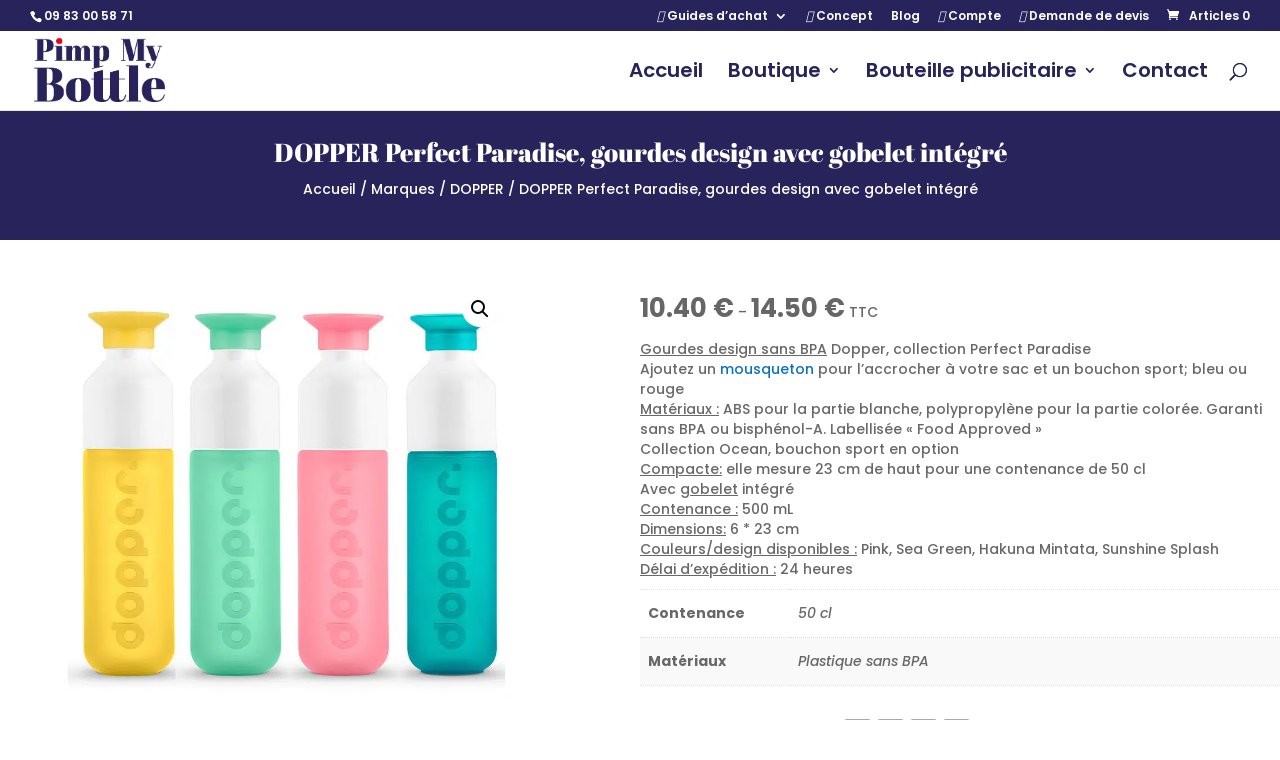

--- FILE ---
content_type: text/html; charset=UTF-8
request_url: https://www.pimp-my-bottle.com/shop/marque-de-bouteille-reutilisable/gourde-design-dopper/dopper-perfect-paradise-gourdes-design-avec-gobelet-integre/
body_size: 36579
content:
<!DOCTYPE html>
<html lang="fr-FR">
<head><meta charset="UTF-8" /><script>if(navigator.userAgent.match(/MSIE|Internet Explorer/i)||navigator.userAgent.match(/Trident\/7\..*?rv:11/i)){var href=document.location.href;if(!href.match(/[?&]nowprocket/)){if(href.indexOf("?")==-1){if(href.indexOf("#")==-1){document.location.href=href+"?nowprocket=1"}else{document.location.href=href.replace("#","?nowprocket=1#")}}else{if(href.indexOf("#")==-1){document.location.href=href+"&nowprocket=1"}else{document.location.href=href.replace("#","&nowprocket=1#")}}}}</script><script>class RocketLazyLoadScripts{constructor(){this.triggerEvents=["keydown","mousedown","mousemove","touchmove","touchstart","touchend","wheel"],this.userEventHandler=this._triggerListener.bind(this),this.touchStartHandler=this._onTouchStart.bind(this),this.touchMoveHandler=this._onTouchMove.bind(this),this.touchEndHandler=this._onTouchEnd.bind(this),this.clickHandler=this._onClick.bind(this),this.interceptedClicks=[],window.addEventListener("pageshow",(e=>{this.persisted=e.persisted})),window.addEventListener("DOMContentLoaded",(()=>{this._preconnect3rdParties()})),this.delayedScripts={normal:[],async:[],defer:[]},this.allJQueries=[]}_addUserInteractionListener(e){document.hidden?e._triggerListener():(this.triggerEvents.forEach((t=>window.addEventListener(t,e.userEventHandler,{passive:!0}))),window.addEventListener("touchstart",e.touchStartHandler,{passive:!0}),window.addEventListener("mousedown",e.touchStartHandler),document.addEventListener("visibilitychange",e.userEventHandler))}_removeUserInteractionListener(){this.triggerEvents.forEach((e=>window.removeEventListener(e,this.userEventHandler,{passive:!0}))),document.removeEventListener("visibilitychange",this.userEventHandler)}_onTouchStart(e){"HTML"!==e.target.tagName&&(window.addEventListener("touchend",this.touchEndHandler),window.addEventListener("mouseup",this.touchEndHandler),window.addEventListener("touchmove",this.touchMoveHandler,{passive:!0}),window.addEventListener("mousemove",this.touchMoveHandler),e.target.addEventListener("click",this.clickHandler),this._renameDOMAttribute(e.target,"onclick","rocket-onclick"))}_onTouchMove(e){window.removeEventListener("touchend",this.touchEndHandler),window.removeEventListener("mouseup",this.touchEndHandler),window.removeEventListener("touchmove",this.touchMoveHandler,{passive:!0}),window.removeEventListener("mousemove",this.touchMoveHandler),e.target.removeEventListener("click",this.clickHandler),this._renameDOMAttribute(e.target,"rocket-onclick","onclick")}_onTouchEnd(e){window.removeEventListener("touchend",this.touchEndHandler),window.removeEventListener("mouseup",this.touchEndHandler),window.removeEventListener("touchmove",this.touchMoveHandler,{passive:!0}),window.removeEventListener("mousemove",this.touchMoveHandler)}_onClick(e){e.target.removeEventListener("click",this.clickHandler),this._renameDOMAttribute(e.target,"rocket-onclick","onclick"),this.interceptedClicks.push(e),e.preventDefault(),e.stopPropagation(),e.stopImmediatePropagation()}_replayClicks(){window.removeEventListener("touchstart",this.touchStartHandler,{passive:!0}),window.removeEventListener("mousedown",this.touchStartHandler),this.interceptedClicks.forEach((e=>{e.target.dispatchEvent(new MouseEvent("click",{view:e.view,bubbles:!0,cancelable:!0}))}))}_renameDOMAttribute(e,t,n){e.hasAttribute&&e.hasAttribute(t)&&(event.target.setAttribute(n,event.target.getAttribute(t)),event.target.removeAttribute(t))}_triggerListener(){this._removeUserInteractionListener(this),"loading"===document.readyState?document.addEventListener("DOMContentLoaded",this._loadEverythingNow.bind(this)):this._loadEverythingNow()}_preconnect3rdParties(){let e=[];document.querySelectorAll("script[type=rocketlazyloadscript]").forEach((t=>{if(t.hasAttribute("src")){const n=new URL(t.src).origin;n!==location.origin&&e.push({src:n,crossOrigin:t.crossOrigin||"module"===t.getAttribute("data-rocket-type")})}})),e=[...new Map(e.map((e=>[JSON.stringify(e),e]))).values()],this._batchInjectResourceHints(e,"preconnect")}async _loadEverythingNow(){this.lastBreath=Date.now(),this._delayEventListeners(),this._delayJQueryReady(this),this._handleDocumentWrite(),this._registerAllDelayedScripts(),this._preloadAllScripts(),await this._loadScriptsFromList(this.delayedScripts.normal),await this._loadScriptsFromList(this.delayedScripts.defer),await this._loadScriptsFromList(this.delayedScripts.async);try{await this._triggerDOMContentLoaded(),await this._triggerWindowLoad()}catch(e){}window.dispatchEvent(new Event("rocket-allScriptsLoaded")),this._replayClicks()}_registerAllDelayedScripts(){document.querySelectorAll("script[type=rocketlazyloadscript]").forEach((e=>{e.hasAttribute("src")?e.hasAttribute("async")&&!1!==e.async?this.delayedScripts.async.push(e):e.hasAttribute("defer")&&!1!==e.defer||"module"===e.getAttribute("data-rocket-type")?this.delayedScripts.defer.push(e):this.delayedScripts.normal.push(e):this.delayedScripts.normal.push(e)}))}async _transformScript(e){return await this._littleBreath(),new Promise((t=>{const n=document.createElement("script");[...e.attributes].forEach((e=>{let t=e.nodeName;"type"!==t&&("data-rocket-type"===t&&(t="type"),n.setAttribute(t,e.nodeValue))})),e.hasAttribute("src")?(n.addEventListener("load",t),n.addEventListener("error",t)):(n.text=e.text,t());try{e.parentNode.replaceChild(n,e)}catch(e){t()}}))}async _loadScriptsFromList(e){const t=e.shift();return t?(await this._transformScript(t),this._loadScriptsFromList(e)):Promise.resolve()}_preloadAllScripts(){this._batchInjectResourceHints([...this.delayedScripts.normal,...this.delayedScripts.defer,...this.delayedScripts.async],"preload")}_batchInjectResourceHints(e,t){var n=document.createDocumentFragment();e.forEach((e=>{if(e.src){const i=document.createElement("link");i.href=e.src,i.rel=t,"preconnect"!==t&&(i.as="script"),e.getAttribute&&"module"===e.getAttribute("data-rocket-type")&&(i.crossOrigin=!0),e.crossOrigin&&(i.crossOrigin=e.crossOrigin),n.appendChild(i)}})),document.head.appendChild(n)}_delayEventListeners(){let e={};function t(t,n){!function(t){function n(n){return e[t].eventsToRewrite.indexOf(n)>=0?"rocket-"+n:n}e[t]||(e[t]={originalFunctions:{add:t.addEventListener,remove:t.removeEventListener},eventsToRewrite:[]},t.addEventListener=function(){arguments[0]=n(arguments[0]),e[t].originalFunctions.add.apply(t,arguments)},t.removeEventListener=function(){arguments[0]=n(arguments[0]),e[t].originalFunctions.remove.apply(t,arguments)})}(t),e[t].eventsToRewrite.push(n)}function n(e,t){let n=e[t];Object.defineProperty(e,t,{get:()=>n||function(){},set(i){e["rocket"+t]=n=i}})}t(document,"DOMContentLoaded"),t(window,"DOMContentLoaded"),t(window,"load"),t(window,"pageshow"),t(document,"readystatechange"),n(document,"onreadystatechange"),n(window,"onload"),n(window,"onpageshow")}_delayJQueryReady(e){let t=window.jQuery;Object.defineProperty(window,"jQuery",{get:()=>t,set(n){if(n&&n.fn&&!e.allJQueries.includes(n)){n.fn.ready=n.fn.init.prototype.ready=function(t){e.domReadyFired?t.bind(document)(n):document.addEventListener("rocket-DOMContentLoaded",(()=>t.bind(document)(n)))};const t=n.fn.on;n.fn.on=n.fn.init.prototype.on=function(){if(this[0]===window){function e(e){return e.split(" ").map((e=>"load"===e||0===e.indexOf("load.")?"rocket-jquery-load":e)).join(" ")}"string"==typeof arguments[0]||arguments[0]instanceof String?arguments[0]=e(arguments[0]):"object"==typeof arguments[0]&&Object.keys(arguments[0]).forEach((t=>{delete Object.assign(arguments[0],{[e(t)]:arguments[0][t]})[t]}))}return t.apply(this,arguments),this},e.allJQueries.push(n)}t=n}})}async _triggerDOMContentLoaded(){this.domReadyFired=!0,await this._littleBreath(),document.dispatchEvent(new Event("rocket-DOMContentLoaded")),await this._littleBreath(),window.dispatchEvent(new Event("rocket-DOMContentLoaded")),await this._littleBreath(),document.dispatchEvent(new Event("rocket-readystatechange")),await this._littleBreath(),document.rocketonreadystatechange&&document.rocketonreadystatechange()}async _triggerWindowLoad(){await this._littleBreath(),window.dispatchEvent(new Event("rocket-load")),await this._littleBreath(),window.rocketonload&&window.rocketonload(),await this._littleBreath(),this.allJQueries.forEach((e=>e(window).trigger("rocket-jquery-load"))),await this._littleBreath();const e=new Event("rocket-pageshow");e.persisted=this.persisted,window.dispatchEvent(e),await this._littleBreath(),window.rocketonpageshow&&window.rocketonpageshow({persisted:this.persisted})}_handleDocumentWrite(){const e=new Map;document.write=document.writeln=function(t){const n=document.currentScript,i=document.createRange(),r=n.parentElement;let o=e.get(n);void 0===o&&(o=n.nextSibling,e.set(n,o));const s=document.createDocumentFragment();i.setStart(s,0),s.appendChild(i.createContextualFragment(t)),r.insertBefore(s,o)}}async _littleBreath(){Date.now()-this.lastBreath>45&&(await this._requestAnimFrame(),this.lastBreath=Date.now())}async _requestAnimFrame(){return document.hidden?new Promise((e=>setTimeout(e))):new Promise((e=>requestAnimationFrame(e)))}static run(){const e=new RocketLazyLoadScripts;e._addUserInteractionListener(e)}}RocketLazyLoadScripts.run();</script>
	
<meta http-equiv="X-UA-Compatible" content="IE=edge">
	<link rel="pingback" href="https://www.pimp-my-bottle.com/xmlrpc.php" />

	<script type="rocketlazyloadscript" data-rocket-type="text/javascript">
		document.documentElement.className = 'js';
	</script>

	<link rel="preconnect" href="https://fonts.gstatic.com" crossorigin /><meta name='robots' content='index, follow, max-image-preview:large, max-snippet:-1, max-video-preview:-1' />

	<!-- This site is optimized with the Yoast SEO plugin v24.1 - https://yoast.com/wordpress/plugins/seo/ -->
	<title>Gourdes design Dopper Perfect Paradise avec gobelet intégré</title>
	<meta name="description" content="Les gourdes design Dopper Perfect Paradise sont pratiques avec leur gobelet intégré, pour s&#039;hydrater facilement partout, avec un verre à pied" />
	<link rel="canonical" href="https://www.pimp-my-bottle.com/shop/marque-de-bouteille-reutilisable/gourde-design-dopper/dopper-perfect-paradise-gourdes-design-avec-gobelet-integre/" />
	<meta property="og:locale" content="fr_FR" />
	<meta property="og:type" content="article" />
	<meta property="og:title" content="Gourdes design Dopper Perfect Paradise avec gobelet intégré" />
	<meta property="og:description" content="Les gourdes design Dopper Perfect Paradise sont pratiques avec leur gobelet intégré, pour s&#039;hydrater facilement partout, avec un verre à pied" />
	<meta property="og:url" content="https://www.pimp-my-bottle.com/shop/marque-de-bouteille-reutilisable/gourde-design-dopper/dopper-perfect-paradise-gourdes-design-avec-gobelet-integre/" />
	<meta property="og:site_name" content="Pimp My Bottle" />
	<meta property="article:modified_time" content="2026-01-12T11:16:15+00:00" />
	<meta property="og:image" content="https://www.pimp-my-bottle.com/wp-content/uploads/2017/12/gourdes-design-dopper.jpg" />
	<meta property="og:image:width" content="800" />
	<meta property="og:image:height" content="800" />
	<meta property="og:image:type" content="image/jpeg" />
	<meta name="twitter:card" content="summary_large_image" />
	<meta name="twitter:label1" content="Durée de lecture estimée" />
	<meta name="twitter:data1" content="1 minute" />
	<script type="application/ld+json" class="yoast-schema-graph">{"@context":"https://schema.org","@graph":[{"@type":"WebPage","@id":"https://www.pimp-my-bottle.com/shop/marque-de-bouteille-reutilisable/gourde-design-dopper/dopper-perfect-paradise-gourdes-design-avec-gobelet-integre/","url":"https://www.pimp-my-bottle.com/shop/marque-de-bouteille-reutilisable/gourde-design-dopper/dopper-perfect-paradise-gourdes-design-avec-gobelet-integre/","name":"Gourdes design Dopper Perfect Paradise avec gobelet intégré","isPartOf":{"@id":"https://www.pimp-my-bottle.com/#website"},"primaryImageOfPage":{"@id":"https://www.pimp-my-bottle.com/shop/marque-de-bouteille-reutilisable/gourde-design-dopper/dopper-perfect-paradise-gourdes-design-avec-gobelet-integre/#primaryimage"},"image":{"@id":"https://www.pimp-my-bottle.com/shop/marque-de-bouteille-reutilisable/gourde-design-dopper/dopper-perfect-paradise-gourdes-design-avec-gobelet-integre/#primaryimage"},"thumbnailUrl":"https://www.pimp-my-bottle.com/wp-content/uploads/2017/12/gourdes-design-dopper.jpg","datePublished":"2017-12-10T07:18:49+00:00","dateModified":"2026-01-12T11:16:15+00:00","description":"Les gourdes design Dopper Perfect Paradise sont pratiques avec leur gobelet intégré, pour s'hydrater facilement partout, avec un verre à pied","breadcrumb":{"@id":"https://www.pimp-my-bottle.com/shop/marque-de-bouteille-reutilisable/gourde-design-dopper/dopper-perfect-paradise-gourdes-design-avec-gobelet-integre/#breadcrumb"},"inLanguage":"fr-FR","potentialAction":[{"@type":"ReadAction","target":["https://www.pimp-my-bottle.com/shop/marque-de-bouteille-reutilisable/gourde-design-dopper/dopper-perfect-paradise-gourdes-design-avec-gobelet-integre/"]}]},{"@type":"ImageObject","inLanguage":"fr-FR","@id":"https://www.pimp-my-bottle.com/shop/marque-de-bouteille-reutilisable/gourde-design-dopper/dopper-perfect-paradise-gourdes-design-avec-gobelet-integre/#primaryimage","url":"https://www.pimp-my-bottle.com/wp-content/uploads/2017/12/gourdes-design-dopper.jpg","contentUrl":"https://www.pimp-my-bottle.com/wp-content/uploads/2017/12/gourdes-design-dopper.jpg","width":800,"height":800,"caption":"gourdes design dopper"},{"@type":"BreadcrumbList","@id":"https://www.pimp-my-bottle.com/shop/marque-de-bouteille-reutilisable/gourde-design-dopper/dopper-perfect-paradise-gourdes-design-avec-gobelet-integre/#breadcrumb","itemListElement":[{"@type":"ListItem","position":1,"name":"Home","item":"https://www.pimp-my-bottle.com/"},{"@type":"ListItem","position":2,"name":"Accueil","item":"https://www.pimp-my-bottle.com/"},{"@type":"ListItem","position":3,"name":"DOPPER Perfect Paradise, gourdes design avec gobelet intégré"}]},{"@type":"WebSite","@id":"https://www.pimp-my-bottle.com/#website","url":"https://www.pimp-my-bottle.com/","name":"Pimp my Bottle, n°1 de la gourde personnalisée et de la bouteille réutilisable","description":"Spécialiste en gourde personnalisée, bouteille d&#039;eau personnalisable et bouteille réutilisable","publisher":{"@id":"https://www.pimp-my-bottle.com/#organization"},"potentialAction":[{"@type":"SearchAction","target":{"@type":"EntryPoint","urlTemplate":"https://www.pimp-my-bottle.com/?s={search_term_string}"},"query-input":{"@type":"PropertyValueSpecification","valueRequired":true,"valueName":"search_term_string"}}],"inLanguage":"fr-FR"},{"@type":"Organization","@id":"https://www.pimp-my-bottle.com/#organization","name":"Pimp My Bottle","url":"https://www.pimp-my-bottle.com/","logo":{"@type":"ImageObject","inLanguage":"fr-FR","@id":"https://www.pimp-my-bottle.com/#/schema/logo/image/","url":"https://www.pimp-my-bottle.com/wp-content/uploads/2019/12/Pimp-My-Bottle-logoPng.png","contentUrl":"https://www.pimp-my-bottle.com/wp-content/uploads/2019/12/Pimp-My-Bottle-logoPng.png","width":379,"height":185,"caption":"Pimp My Bottle"},"image":{"@id":"https://www.pimp-my-bottle.com/#/schema/logo/image/"}}]}</script>
	<!-- / Yoast SEO plugin. -->


<link rel='dns-prefetch' href='//use.fontawesome.com' />
<link rel='dns-prefetch' href='//www.googletagmanager.com' />
<link rel='dns-prefetch' href='//fonts.googleapis.com' />
<link rel="alternate" type="application/rss+xml" title="Pimp My Bottle &raquo; Flux" href="https://www.pimp-my-bottle.com/feed/" />
<link rel="alternate" type="application/rss+xml" title="Pimp My Bottle &raquo; Flux des commentaires" href="https://www.pimp-my-bottle.com/comments/feed/" />
<meta content="Divi Community Child Theme v.1.1" name="generator"/><link data-minify="1" rel='stylesheet' id='aws-divi-css' href='https://www.pimp-my-bottle.com/wp-content/cache/min/1/wp-content/plugins/advanced-woo-search/includes/modules/divi/divi.css?ver=1743663815' type='text/css' media='all' />
<link rel='stylesheet' id='wp-block-library-css' href='https://www.pimp-my-bottle.com/wp-includes/css/dist/block-library/style.min.css?ver=6.7.4' type='text/css' media='all' />
<style id='wp-block-library-theme-inline-css' type='text/css'>
.wp-block-audio :where(figcaption){color:#555;font-size:13px;text-align:center}.is-dark-theme .wp-block-audio :where(figcaption){color:#ffffffa6}.wp-block-audio{margin:0 0 1em}.wp-block-code{border:1px solid #ccc;border-radius:4px;font-family:Menlo,Consolas,monaco,monospace;padding:.8em 1em}.wp-block-embed :where(figcaption){color:#555;font-size:13px;text-align:center}.is-dark-theme .wp-block-embed :where(figcaption){color:#ffffffa6}.wp-block-embed{margin:0 0 1em}.blocks-gallery-caption{color:#555;font-size:13px;text-align:center}.is-dark-theme .blocks-gallery-caption{color:#ffffffa6}:root :where(.wp-block-image figcaption){color:#555;font-size:13px;text-align:center}.is-dark-theme :root :where(.wp-block-image figcaption){color:#ffffffa6}.wp-block-image{margin:0 0 1em}.wp-block-pullquote{border-bottom:4px solid;border-top:4px solid;color:currentColor;margin-bottom:1.75em}.wp-block-pullquote cite,.wp-block-pullquote footer,.wp-block-pullquote__citation{color:currentColor;font-size:.8125em;font-style:normal;text-transform:uppercase}.wp-block-quote{border-left:.25em solid;margin:0 0 1.75em;padding-left:1em}.wp-block-quote cite,.wp-block-quote footer{color:currentColor;font-size:.8125em;font-style:normal;position:relative}.wp-block-quote:where(.has-text-align-right){border-left:none;border-right:.25em solid;padding-left:0;padding-right:1em}.wp-block-quote:where(.has-text-align-center){border:none;padding-left:0}.wp-block-quote.is-large,.wp-block-quote.is-style-large,.wp-block-quote:where(.is-style-plain){border:none}.wp-block-search .wp-block-search__label{font-weight:700}.wp-block-search__button{border:1px solid #ccc;padding:.375em .625em}:where(.wp-block-group.has-background){padding:1.25em 2.375em}.wp-block-separator.has-css-opacity{opacity:.4}.wp-block-separator{border:none;border-bottom:2px solid;margin-left:auto;margin-right:auto}.wp-block-separator.has-alpha-channel-opacity{opacity:1}.wp-block-separator:not(.is-style-wide):not(.is-style-dots){width:100px}.wp-block-separator.has-background:not(.is-style-dots){border-bottom:none;height:1px}.wp-block-separator.has-background:not(.is-style-wide):not(.is-style-dots){height:2px}.wp-block-table{margin:0 0 1em}.wp-block-table td,.wp-block-table th{word-break:normal}.wp-block-table :where(figcaption){color:#555;font-size:13px;text-align:center}.is-dark-theme .wp-block-table :where(figcaption){color:#ffffffa6}.wp-block-video :where(figcaption){color:#555;font-size:13px;text-align:center}.is-dark-theme .wp-block-video :where(figcaption){color:#ffffffa6}.wp-block-video{margin:0 0 1em}:root :where(.wp-block-template-part.has-background){margin-bottom:0;margin-top:0;padding:1.25em 2.375em}
</style>
<style id='global-styles-inline-css' type='text/css'>
:root{--wp--preset--aspect-ratio--square: 1;--wp--preset--aspect-ratio--4-3: 4/3;--wp--preset--aspect-ratio--3-4: 3/4;--wp--preset--aspect-ratio--3-2: 3/2;--wp--preset--aspect-ratio--2-3: 2/3;--wp--preset--aspect-ratio--16-9: 16/9;--wp--preset--aspect-ratio--9-16: 9/16;--wp--preset--color--black: #000000;--wp--preset--color--cyan-bluish-gray: #abb8c3;--wp--preset--color--white: #ffffff;--wp--preset--color--pale-pink: #f78da7;--wp--preset--color--vivid-red: #cf2e2e;--wp--preset--color--luminous-vivid-orange: #ff6900;--wp--preset--color--luminous-vivid-amber: #fcb900;--wp--preset--color--light-green-cyan: #7bdcb5;--wp--preset--color--vivid-green-cyan: #00d084;--wp--preset--color--pale-cyan-blue: #8ed1fc;--wp--preset--color--vivid-cyan-blue: #0693e3;--wp--preset--color--vivid-purple: #9b51e0;--wp--preset--gradient--vivid-cyan-blue-to-vivid-purple: linear-gradient(135deg,rgba(6,147,227,1) 0%,rgb(155,81,224) 100%);--wp--preset--gradient--light-green-cyan-to-vivid-green-cyan: linear-gradient(135deg,rgb(122,220,180) 0%,rgb(0,208,130) 100%);--wp--preset--gradient--luminous-vivid-amber-to-luminous-vivid-orange: linear-gradient(135deg,rgba(252,185,0,1) 0%,rgba(255,105,0,1) 100%);--wp--preset--gradient--luminous-vivid-orange-to-vivid-red: linear-gradient(135deg,rgba(255,105,0,1) 0%,rgb(207,46,46) 100%);--wp--preset--gradient--very-light-gray-to-cyan-bluish-gray: linear-gradient(135deg,rgb(238,238,238) 0%,rgb(169,184,195) 100%);--wp--preset--gradient--cool-to-warm-spectrum: linear-gradient(135deg,rgb(74,234,220) 0%,rgb(151,120,209) 20%,rgb(207,42,186) 40%,rgb(238,44,130) 60%,rgb(251,105,98) 80%,rgb(254,248,76) 100%);--wp--preset--gradient--blush-light-purple: linear-gradient(135deg,rgb(255,206,236) 0%,rgb(152,150,240) 100%);--wp--preset--gradient--blush-bordeaux: linear-gradient(135deg,rgb(254,205,165) 0%,rgb(254,45,45) 50%,rgb(107,0,62) 100%);--wp--preset--gradient--luminous-dusk: linear-gradient(135deg,rgb(255,203,112) 0%,rgb(199,81,192) 50%,rgb(65,88,208) 100%);--wp--preset--gradient--pale-ocean: linear-gradient(135deg,rgb(255,245,203) 0%,rgb(182,227,212) 50%,rgb(51,167,181) 100%);--wp--preset--gradient--electric-grass: linear-gradient(135deg,rgb(202,248,128) 0%,rgb(113,206,126) 100%);--wp--preset--gradient--midnight: linear-gradient(135deg,rgb(2,3,129) 0%,rgb(40,116,252) 100%);--wp--preset--font-size--small: 13px;--wp--preset--font-size--medium: 20px;--wp--preset--font-size--large: 36px;--wp--preset--font-size--x-large: 42px;--wp--preset--font-family--inter: "Inter", sans-serif;--wp--preset--font-family--cardo: Cardo;--wp--preset--spacing--20: 0.44rem;--wp--preset--spacing--30: 0.67rem;--wp--preset--spacing--40: 1rem;--wp--preset--spacing--50: 1.5rem;--wp--preset--spacing--60: 2.25rem;--wp--preset--spacing--70: 3.38rem;--wp--preset--spacing--80: 5.06rem;--wp--preset--shadow--natural: 6px 6px 9px rgba(0, 0, 0, 0.2);--wp--preset--shadow--deep: 12px 12px 50px rgba(0, 0, 0, 0.4);--wp--preset--shadow--sharp: 6px 6px 0px rgba(0, 0, 0, 0.2);--wp--preset--shadow--outlined: 6px 6px 0px -3px rgba(255, 255, 255, 1), 6px 6px rgba(0, 0, 0, 1);--wp--preset--shadow--crisp: 6px 6px 0px rgba(0, 0, 0, 1);}:root { --wp--style--global--content-size: 823px;--wp--style--global--wide-size: 1080px; }:where(body) { margin: 0; }.wp-site-blocks > .alignleft { float: left; margin-right: 2em; }.wp-site-blocks > .alignright { float: right; margin-left: 2em; }.wp-site-blocks > .aligncenter { justify-content: center; margin-left: auto; margin-right: auto; }:where(.is-layout-flex){gap: 0.5em;}:where(.is-layout-grid){gap: 0.5em;}.is-layout-flow > .alignleft{float: left;margin-inline-start: 0;margin-inline-end: 2em;}.is-layout-flow > .alignright{float: right;margin-inline-start: 2em;margin-inline-end: 0;}.is-layout-flow > .aligncenter{margin-left: auto !important;margin-right: auto !important;}.is-layout-constrained > .alignleft{float: left;margin-inline-start: 0;margin-inline-end: 2em;}.is-layout-constrained > .alignright{float: right;margin-inline-start: 2em;margin-inline-end: 0;}.is-layout-constrained > .aligncenter{margin-left: auto !important;margin-right: auto !important;}.is-layout-constrained > :where(:not(.alignleft):not(.alignright):not(.alignfull)){max-width: var(--wp--style--global--content-size);margin-left: auto !important;margin-right: auto !important;}.is-layout-constrained > .alignwide{max-width: var(--wp--style--global--wide-size);}body .is-layout-flex{display: flex;}.is-layout-flex{flex-wrap: wrap;align-items: center;}.is-layout-flex > :is(*, div){margin: 0;}body .is-layout-grid{display: grid;}.is-layout-grid > :is(*, div){margin: 0;}body{padding-top: 0px;padding-right: 0px;padding-bottom: 0px;padding-left: 0px;}:root :where(.wp-element-button, .wp-block-button__link){background-color: #32373c;border-width: 0;color: #fff;font-family: inherit;font-size: inherit;line-height: inherit;padding: calc(0.667em + 2px) calc(1.333em + 2px);text-decoration: none;}.has-black-color{color: var(--wp--preset--color--black) !important;}.has-cyan-bluish-gray-color{color: var(--wp--preset--color--cyan-bluish-gray) !important;}.has-white-color{color: var(--wp--preset--color--white) !important;}.has-pale-pink-color{color: var(--wp--preset--color--pale-pink) !important;}.has-vivid-red-color{color: var(--wp--preset--color--vivid-red) !important;}.has-luminous-vivid-orange-color{color: var(--wp--preset--color--luminous-vivid-orange) !important;}.has-luminous-vivid-amber-color{color: var(--wp--preset--color--luminous-vivid-amber) !important;}.has-light-green-cyan-color{color: var(--wp--preset--color--light-green-cyan) !important;}.has-vivid-green-cyan-color{color: var(--wp--preset--color--vivid-green-cyan) !important;}.has-pale-cyan-blue-color{color: var(--wp--preset--color--pale-cyan-blue) !important;}.has-vivid-cyan-blue-color{color: var(--wp--preset--color--vivid-cyan-blue) !important;}.has-vivid-purple-color{color: var(--wp--preset--color--vivid-purple) !important;}.has-black-background-color{background-color: var(--wp--preset--color--black) !important;}.has-cyan-bluish-gray-background-color{background-color: var(--wp--preset--color--cyan-bluish-gray) !important;}.has-white-background-color{background-color: var(--wp--preset--color--white) !important;}.has-pale-pink-background-color{background-color: var(--wp--preset--color--pale-pink) !important;}.has-vivid-red-background-color{background-color: var(--wp--preset--color--vivid-red) !important;}.has-luminous-vivid-orange-background-color{background-color: var(--wp--preset--color--luminous-vivid-orange) !important;}.has-luminous-vivid-amber-background-color{background-color: var(--wp--preset--color--luminous-vivid-amber) !important;}.has-light-green-cyan-background-color{background-color: var(--wp--preset--color--light-green-cyan) !important;}.has-vivid-green-cyan-background-color{background-color: var(--wp--preset--color--vivid-green-cyan) !important;}.has-pale-cyan-blue-background-color{background-color: var(--wp--preset--color--pale-cyan-blue) !important;}.has-vivid-cyan-blue-background-color{background-color: var(--wp--preset--color--vivid-cyan-blue) !important;}.has-vivid-purple-background-color{background-color: var(--wp--preset--color--vivid-purple) !important;}.has-black-border-color{border-color: var(--wp--preset--color--black) !important;}.has-cyan-bluish-gray-border-color{border-color: var(--wp--preset--color--cyan-bluish-gray) !important;}.has-white-border-color{border-color: var(--wp--preset--color--white) !important;}.has-pale-pink-border-color{border-color: var(--wp--preset--color--pale-pink) !important;}.has-vivid-red-border-color{border-color: var(--wp--preset--color--vivid-red) !important;}.has-luminous-vivid-orange-border-color{border-color: var(--wp--preset--color--luminous-vivid-orange) !important;}.has-luminous-vivid-amber-border-color{border-color: var(--wp--preset--color--luminous-vivid-amber) !important;}.has-light-green-cyan-border-color{border-color: var(--wp--preset--color--light-green-cyan) !important;}.has-vivid-green-cyan-border-color{border-color: var(--wp--preset--color--vivid-green-cyan) !important;}.has-pale-cyan-blue-border-color{border-color: var(--wp--preset--color--pale-cyan-blue) !important;}.has-vivid-cyan-blue-border-color{border-color: var(--wp--preset--color--vivid-cyan-blue) !important;}.has-vivid-purple-border-color{border-color: var(--wp--preset--color--vivid-purple) !important;}.has-vivid-cyan-blue-to-vivid-purple-gradient-background{background: var(--wp--preset--gradient--vivid-cyan-blue-to-vivid-purple) !important;}.has-light-green-cyan-to-vivid-green-cyan-gradient-background{background: var(--wp--preset--gradient--light-green-cyan-to-vivid-green-cyan) !important;}.has-luminous-vivid-amber-to-luminous-vivid-orange-gradient-background{background: var(--wp--preset--gradient--luminous-vivid-amber-to-luminous-vivid-orange) !important;}.has-luminous-vivid-orange-to-vivid-red-gradient-background{background: var(--wp--preset--gradient--luminous-vivid-orange-to-vivid-red) !important;}.has-very-light-gray-to-cyan-bluish-gray-gradient-background{background: var(--wp--preset--gradient--very-light-gray-to-cyan-bluish-gray) !important;}.has-cool-to-warm-spectrum-gradient-background{background: var(--wp--preset--gradient--cool-to-warm-spectrum) !important;}.has-blush-light-purple-gradient-background{background: var(--wp--preset--gradient--blush-light-purple) !important;}.has-blush-bordeaux-gradient-background{background: var(--wp--preset--gradient--blush-bordeaux) !important;}.has-luminous-dusk-gradient-background{background: var(--wp--preset--gradient--luminous-dusk) !important;}.has-pale-ocean-gradient-background{background: var(--wp--preset--gradient--pale-ocean) !important;}.has-electric-grass-gradient-background{background: var(--wp--preset--gradient--electric-grass) !important;}.has-midnight-gradient-background{background: var(--wp--preset--gradient--midnight) !important;}.has-small-font-size{font-size: var(--wp--preset--font-size--small) !important;}.has-medium-font-size{font-size: var(--wp--preset--font-size--medium) !important;}.has-large-font-size{font-size: var(--wp--preset--font-size--large) !important;}.has-x-large-font-size{font-size: var(--wp--preset--font-size--x-large) !important;}.has-inter-font-family{font-family: var(--wp--preset--font-family--inter) !important;}.has-cardo-font-family{font-family: var(--wp--preset--font-family--cardo) !important;}
:where(.wp-block-post-template.is-layout-flex){gap: 1.25em;}:where(.wp-block-post-template.is-layout-grid){gap: 1.25em;}
:where(.wp-block-columns.is-layout-flex){gap: 2em;}:where(.wp-block-columns.is-layout-grid){gap: 2em;}
:root :where(.wp-block-pullquote){font-size: 1.5em;line-height: 1.6;}
</style>
<link data-minify="1" rel='stylesheet' id='fancybox-for-wp-css' href='https://www.pimp-my-bottle.com/wp-content/cache/min/1/wp-content/plugins/fancybox-for-wordpress/assets/css/fancybox.css?ver=1743663815' type='text/css' media='all' />
<link rel='stylesheet' id='photoswipe-css' href='https://www.pimp-my-bottle.com/wp-content/plugins/woocommerce/assets/css/photoswipe/photoswipe.min.css?ver=9.5.3' type='text/css' media='all' />
<link rel='stylesheet' id='photoswipe-default-skin-css' href='https://www.pimp-my-bottle.com/wp-content/plugins/woocommerce/assets/css/photoswipe/default-skin/default-skin.min.css?ver=9.5.3' type='text/css' media='all' />
<link data-minify="1" rel='stylesheet' id='woocommerce-layout-css' href='https://www.pimp-my-bottle.com/wp-content/cache/min/1/wp-content/plugins/woocommerce/assets/css/woocommerce-layout.css?ver=1743663815' type='text/css' media='all' />
<link data-minify="1" rel='stylesheet' id='woocommerce-smallscreen-css' href='https://www.pimp-my-bottle.com/wp-content/cache/min/1/wp-content/plugins/woocommerce/assets/css/woocommerce-smallscreen.css?ver=1743663815' type='text/css' media='only screen and (max-width: 768px)' />
<link data-minify="1" rel='stylesheet' id='woocommerce-general-css' href='https://www.pimp-my-bottle.com/wp-content/cache/min/1/wp-content/plugins/woocommerce/assets/css/woocommerce.css?ver=1743663815' type='text/css' media='all' />
<style id='woocommerce-inline-inline-css' type='text/css'>
.woocommerce form .form-row .required { visibility: visible; }
</style>
<link rel='stylesheet' id='aws-style-css' href='https://www.pimp-my-bottle.com/wp-content/plugins/advanced-woo-search/assets/css/common.min.css?ver=3.23' type='text/css' media='all' />
<link data-minify="1" rel='stylesheet' id='et_monarch-css-css' href='https://www.pimp-my-bottle.com/wp-content/cache/min/1/wp-content/plugins/monarch/css/style.css?ver=1743663815' type='text/css' media='all' />
<link rel='stylesheet' id='et-gf-open-sans-css' href='https://fonts.googleapis.com/css?family=Open+Sans:400,700' type='text/css' media='all' />
<link rel='stylesheet' id='woo-variation-swatches-css' href='https://www.pimp-my-bottle.com/wp-content/plugins/woo-variation-swatches/assets/css/frontend.min.css?ver=1734971220' type='text/css' media='all' />
<style id='woo-variation-swatches-inline-css' type='text/css'>
:root {
--wvs-tick:url("data:image/svg+xml;utf8,%3Csvg filter='drop-shadow(0px 0px 2px rgb(0 0 0 / .8))' xmlns='http://www.w3.org/2000/svg'  viewBox='0 0 30 30'%3E%3Cpath fill='none' stroke='%23ffffff' stroke-linecap='round' stroke-linejoin='round' stroke-width='4' d='M4 16L11 23 27 7'/%3E%3C/svg%3E");

--wvs-cross:url("data:image/svg+xml;utf8,%3Csvg filter='drop-shadow(0px 0px 5px rgb(255 255 255 / .6))' xmlns='http://www.w3.org/2000/svg' width='72px' height='72px' viewBox='0 0 24 24'%3E%3Cpath fill='none' stroke='%23ff0000' stroke-linecap='round' stroke-width='0.6' d='M5 5L19 19M19 5L5 19'/%3E%3C/svg%3E");
--wvs-single-product-item-width:25px;
--wvs-single-product-item-height:25px;
--wvs-single-product-item-font-size:16px}
</style>
<link data-minify="1" rel='stylesheet' id='yith-fontawesome-css' href='https://www.pimp-my-bottle.com/wp-content/cache/min/1/wp-content/plugins/yith-woocommerce-product-slider-carousel-premium/assets/css/font-awesome.min.css?ver=1743663815' type='text/css' media='all' />
<link data-minify="1" rel='stylesheet' id='owl-carousel-style-css' href='https://www.pimp-my-bottle.com/wp-content/cache/min/1/wp-content/plugins/yith-woocommerce-product-slider-carousel-premium/assets/css/owl.css?ver=1743663815' type='text/css' media='all' />
<link data-minify="1" rel='stylesheet' id='yith-animate-css' href='https://www.pimp-my-bottle.com/wp-content/cache/min/1/wp-content/plugins/yith-woocommerce-product-slider-carousel-premium/assets/css/animate.css?ver=1743663815' type='text/css' media='all' />
<link data-minify="1" rel='stylesheet' id='yith-product-slider-style-css' href='https://www.pimp-my-bottle.com/wp-content/cache/min/1/wp-content/plugins/yith-woocommerce-product-slider-carousel-premium/assets/css/product_slider_style.css?ver=1743663815' type='text/css' media='all' />
<link data-minify="1" rel='stylesheet' id='stripe_styles-css' href='https://www.pimp-my-bottle.com/wp-content/cache/min/1/wp-content/plugins/woocommerce-gateway-stripe/assets/css/stripe-styles.css?ver=1743663868' type='text/css' media='all' />
<link data-minify="1" rel='stylesheet' id='yith_ywraq_frontend-css' href='https://www.pimp-my-bottle.com/wp-content/cache/min/1/wp-content/plugins/yith-woocommerce-request-a-quote-premium/assets/css/ywraq-frontend.css?ver=1743663815' type='text/css' media='all' />
<style id='yith_ywraq_frontend-inline-css' type='text/css'>
:root {
		--ywraq_layout_button_bg_color: #29235c;
		--ywraq_layout_button_bg_color_hover: #e20613;
		--ywraq_layout_button_border_color: #29235c;
		--ywraq_layout_button_border_color_hover: #e20613;
		--ywraq_layout_button_color: #ffffff;
		--ywraq_layout_button_color_hover: #111111;
		
		--ywraq_checkout_button_bg_color: #0066b4;
		--ywraq_checkout_button_bg_color_hover: #044a80;
		--ywraq_checkout_button_border_color: #0066b4;
		--ywraq_checkout_button_border_color_hover: #044a80;
		--ywraq_checkout_button_color: #ffffff;
		--ywraq_checkout_button_color_hover: #ffffff;
		
		--ywraq_accept_button_bg_color: #0066b4;
		--ywraq_accept_button_bg_color_hover: #044a80;
		--ywraq_accept_button_border_color: #0066b4;
		--ywraq_accept_button_border_color_hover: #044a80;
		--ywraq_accept_button_color: #ffffff;
		--ywraq_accept_button_color_hover: #ffffff;
		
		--ywraq_reject_button_bg_color: transparent;
		--ywraq_reject_button_bg_color_hover: #CC2B2B;
		--ywraq_reject_button_border_color: #CC2B2B;
		--ywraq_reject_button_border_color_hover: #CC2B2B;
		--ywraq_reject_button_color: #CC2B2B;
		--ywraq_reject_button_color_hover: #ffffff;
		}		

</style>
<link data-minify="1" rel='stylesheet' id='wc-bundle-style-css' href='https://www.pimp-my-bottle.com/wp-content/cache/min/1/wp-content/plugins/woocommerce-product-bundles/assets/css/frontend/woocommerce.css?ver=1743663815' type='text/css' media='all' />
<link data-minify="1" rel='stylesheet' id='divi-style-parent-css' href='https://www.pimp-my-bottle.com/wp-content/cache/min/1/wp-content/themes/Divi/style-static.min.css?ver=1743663815' type='text/css' media='all' />
<link data-minify="1" rel='stylesheet' id='divi-style-css' href='https://www.pimp-my-bottle.com/wp-content/cache/min/1/wp-content/themes/Divi-Community/style.css?ver=1743663815' type='text/css' media='all' />
<style id='divi-style-inline-css' type='text/css'>

				picture#logo {
					display: inherit;
				}
				picture#logo source, picture#logo img {
					width: auto;
					max-height: 80%;
					vertical-align: middle;
				}
				@media (min-width: 981px) {
					.et_vertical_nav #main-header picture#logo source,
					.et_vertical_nav #main-header picture#logo img {
						margin-bottom: 28px;
					}
				}
			
</style>
<script type="text/javascript" src="https://www.pimp-my-bottle.com/wp-includes/js/jquery/jquery.min.js?ver=3.7.1" id="jquery-core-js" defer></script>
<script type="rocketlazyloadscript" data-rocket-type="text/javascript" src="https://www.pimp-my-bottle.com/wp-includes/js/jquery/jquery-migrate.min.js?ver=3.4.1" id="jquery-migrate-js" defer></script>
<script type="rocketlazyloadscript" data-rocket-type="text/javascript" src="https://www.pimp-my-bottle.com/wp-content/plugins/fancybox-for-wordpress/assets/js/purify.min.js?ver=1.3.4" id="purify-js" defer></script>
<script type="rocketlazyloadscript" data-minify="1" data-rocket-type="text/javascript" src="https://www.pimp-my-bottle.com/wp-content/cache/min/1/wp-content/plugins/fancybox-for-wordpress/assets/js/jquery.fancybox.js?ver=1743663815" id="fancybox-for-wp-js" defer></script>
<script type="rocketlazyloadscript" data-rocket-type="text/javascript" src="https://www.pimp-my-bottle.com/wp-content/plugins/woocommerce/assets/js/jquery-blockui/jquery.blockUI.min.js?ver=2.7.0-wc.9.5.3" id="jquery-blockui-js" data-wp-strategy="defer" defer></script>
<script type="text/javascript" id="wc-add-to-cart-js-extra">
/* <![CDATA[ */
var wc_add_to_cart_params = {"ajax_url":"\/wp-admin\/admin-ajax.php","wc_ajax_url":"\/?wc-ajax=%%endpoint%%","i18n_view_cart":"Voir le panier","cart_url":"https:\/\/www.pimp-my-bottle.com\/panier\/","is_cart":"","cart_redirect_after_add":"yes"};
/* ]]> */
</script>
<script type="rocketlazyloadscript" data-rocket-type="text/javascript" src="https://www.pimp-my-bottle.com/wp-content/plugins/woocommerce/assets/js/frontend/add-to-cart.min.js?ver=9.5.3" id="wc-add-to-cart-js" defer="defer" data-wp-strategy="defer"></script>
<script type="text/javascript" src="https://www.pimp-my-bottle.com/wp-content/plugins/woocommerce/assets/js/zoom/jquery.zoom.min.js?ver=1.7.21-wc.9.5.3" id="zoom-js" defer="defer" data-wp-strategy="defer"></script>
<script type="text/javascript" src="https://www.pimp-my-bottle.com/wp-content/plugins/woocommerce/assets/js/flexslider/jquery.flexslider.min.js?ver=2.7.2-wc.9.5.3" id="flexslider-js" defer="defer" data-wp-strategy="defer"></script>
<script type="text/javascript" src="https://www.pimp-my-bottle.com/wp-content/plugins/woocommerce/assets/js/photoswipe/photoswipe.min.js?ver=4.1.1-wc.9.5.3" id="photoswipe-js" defer="defer" data-wp-strategy="defer"></script>
<script type="text/javascript" src="https://www.pimp-my-bottle.com/wp-content/plugins/woocommerce/assets/js/photoswipe/photoswipe-ui-default.min.js?ver=4.1.1-wc.9.5.3" id="photoswipe-ui-default-js" defer="defer" data-wp-strategy="defer"></script>
<script type="text/javascript" id="wc-single-product-js-extra">
/* <![CDATA[ */
var wc_single_product_params = {"i18n_required_rating_text":"Veuillez s\u00e9lectionner une note","i18n_product_gallery_trigger_text":"Voir la galerie d\u2019images en plein \u00e9cran","review_rating_required":"yes","flexslider":{"rtl":false,"animation":"slide","smoothHeight":true,"directionNav":false,"controlNav":"thumbnails","slideshow":false,"animationSpeed":500,"animationLoop":false,"allowOneSlide":false},"zoom_enabled":"1","zoom_options":[],"photoswipe_enabled":"1","photoswipe_options":{"shareEl":false,"closeOnScroll":false,"history":false,"hideAnimationDuration":0,"showAnimationDuration":0},"flexslider_enabled":"1"};
/* ]]> */
</script>
<script type="text/javascript" src="https://www.pimp-my-bottle.com/wp-content/plugins/woocommerce/assets/js/frontend/single-product.min.js?ver=9.5.3" id="wc-single-product-js" defer="defer" data-wp-strategy="defer"></script>
<script type="rocketlazyloadscript" data-rocket-type="text/javascript" src="https://www.pimp-my-bottle.com/wp-content/plugins/woocommerce/assets/js/js-cookie/js.cookie.min.js?ver=2.1.4-wc.9.5.3" id="js-cookie-js" defer="defer" data-wp-strategy="defer"></script>
<script type="text/javascript" id="woocommerce-js-extra">
/* <![CDATA[ */
var woocommerce_params = {"ajax_url":"\/wp-admin\/admin-ajax.php","wc_ajax_url":"\/?wc-ajax=%%endpoint%%"};
/* ]]> */
</script>
<script type="rocketlazyloadscript" data-rocket-type="text/javascript" src="https://www.pimp-my-bottle.com/wp-content/plugins/woocommerce/assets/js/frontend/woocommerce.min.js?ver=9.5.3" id="woocommerce-js" defer="defer" data-wp-strategy="defer"></script>
<script type="text/javascript" id="woocommerce-tokenization-form-js-extra">
/* <![CDATA[ */
var wc_tokenization_form_params = {"is_registration_required":"","is_logged_in":""};
/* ]]> */
</script>
<script type="rocketlazyloadscript" data-rocket-type="text/javascript" src="https://www.pimp-my-bottle.com/wp-content/plugins/woocommerce/assets/js/frontend/tokenization-form.min.js?ver=9.5.3" id="woocommerce-tokenization-form-js" defer></script>

<!-- Extrait de code de la balise Google (gtag.js) ajouté par Site Kit -->
<!-- Extrait Google Analytics ajouté par Site Kit -->
<!-- Extrait Google Ads ajouté par Site Kit -->
<script type="rocketlazyloadscript" data-rocket-type="text/javascript" src="https://www.googletagmanager.com/gtag/js?id=G-Q586GTS7F5" id="google_gtagjs-js" async></script>
<script type="rocketlazyloadscript" data-rocket-type="text/javascript" id="google_gtagjs-js-after">
/* <![CDATA[ */
window.dataLayer = window.dataLayer || [];function gtag(){dataLayer.push(arguments);}
gtag("set","linker",{"domains":["www.pimp-my-bottle.com"]});
gtag("js", new Date());
gtag("set", "developer_id.dZTNiMT", true);
gtag("config", "G-Q586GTS7F5");
gtag("config", "AW-3664833013");
/* ]]> */
</script>
<link rel="https://api.w.org/" href="https://www.pimp-my-bottle.com/wp-json/" /><link rel="alternate" title="JSON" type="application/json" href="https://www.pimp-my-bottle.com/wp-json/wp/v2/product/3975" /><link rel="EditURI" type="application/rsd+xml" title="RSD" href="https://www.pimp-my-bottle.com/xmlrpc.php?rsd" />

<link rel='shortlink' href='https://www.pimp-my-bottle.com/?p=3975' />
<link rel="alternate" title="oEmbed (JSON)" type="application/json+oembed" href="https://www.pimp-my-bottle.com/wp-json/oembed/1.0/embed?url=https%3A%2F%2Fwww.pimp-my-bottle.com%2Fshop%2Fmarque-de-bouteille-reutilisable%2Fgourde-design-dopper%2Fdopper-perfect-paradise-gourdes-design-avec-gobelet-integre%2F" />
<link rel="alternate" title="oEmbed (XML)" type="text/xml+oembed" href="https://www.pimp-my-bottle.com/wp-json/oembed/1.0/embed?url=https%3A%2F%2Fwww.pimp-my-bottle.com%2Fshop%2Fmarque-de-bouteille-reutilisable%2Fgourde-design-dopper%2Fdopper-perfect-paradise-gourdes-design-avec-gobelet-integre%2F&#038;format=xml" />

<!-- Fancybox for WordPress v3.3.5 -->
<style type="text/css">
	.fancybox-slide--image .fancybox-content{background-color: #FFFFFF}div.fancybox-caption{display:none !important;}
	
	img.fancybox-image{border-width:10px;border-color:#FFFFFF;border-style:solid;}
	div.fancybox-bg{background-color:rgba(102,102,102,0.3);opacity:1 !important;}div.fancybox-content{border-color:#FFFFFF}
	div#fancybox-title{background-color:#FFFFFF}
	div.fancybox-content{background-color:#FFFFFF}
	div#fancybox-title-inside{color:#333333}
	
	
	
	div.fancybox-caption p.caption-title{display:inline-block}
	div.fancybox-caption p.caption-title{font-size:14px}
	div.fancybox-caption p.caption-title{color:#333333}
	div.fancybox-caption {color:#333333}div.fancybox-caption p.caption-title {background:#fff; width:auto;padding:10px 30px;}div.fancybox-content p.caption-title{color:#333333;margin: 0;padding: 5px 0;}body.fancybox-active .fancybox-container .fancybox-stage .fancybox-content .fancybox-close-small{display:block;}
</style><script type="rocketlazyloadscript" data-rocket-type="text/javascript">window.addEventListener('DOMContentLoaded', function() {
	jQuery(function () {

		var mobileOnly = false;
		
		if (mobileOnly) {
			return;
		}

		jQuery.fn.getTitle = function () { // Copy the title of every IMG tag and add it to its parent A so that fancybox can show titles
			var arr = jQuery("a[data-fancybox]");
									jQuery.each(arr, function() {
										var title = jQuery(this).children("img").attr("title");
                                        if(title){jQuery(this).attr("title",title)}
									});			}

		// Supported file extensions

				var thumbnails = jQuery("a:has(img)").not(".nolightbox").not('.envira-gallery-link').not('.ngg-simplelightbox').filter(function () {
			return /\.(jpe?g|png|gif|mp4|webp|bmp)(\?[^/]*)*$/i.test(jQuery(this).attr('href'))
		});
		

		// Add data-type iframe for links that are not images or videos.
		var iframeLinks = jQuery('.fancyboxforwp').filter(function () {
			return !/\.(jpe?g|png|gif|mp4|webp|bmp|pdf)(\?[^/]*)*$/i.test(jQuery(this).attr('href'))
		}).filter(function () {
			return !/vimeo|youtube/i.test(jQuery(this).attr('href'))
		});
		iframeLinks.attr({"data-type": "iframe"}).getTitle();

				/* Custom Expression */
		jQuery(".gallery-item a").attr("data-fancybox","gallery").getTitle();		
		// Call fancybox and apply it on any link with a rel atribute that starts with "fancybox", with the options set on the admin panel
		jQuery("a.fancyboxforwp").fancyboxforwp({
			loop: false,
			smallBtn: true,
			zoomOpacity: "auto",
			animationEffect: "fade",
			animationDuration: 500,
			transitionEffect: "fade",
			transitionDuration: "300",
			overlayShow: true,
			overlayOpacity: "0.3",
			titleShow: true,
			titlePosition: "inside",
			keyboard: true,
			showCloseButton: true,
			arrows: true,
			clickContent:false,
			clickSlide: "close",
			mobile: {
				clickContent: function (current, event) {
					return current.type === "image" ? "toggleControls" : false;
				},
				clickSlide: function (current, event) {
					return current.type === "image" ? "close" : "close";
				},
			},
			wheel: false,
			toolbar: true,
			preventCaptionOverlap: true,
			onInit: function() { },			onDeactivate
	: function() { },		beforeClose: function() { },			afterShow: function(instance) { jQuery( ".fancybox-image" ).on("click", function( ){ ( instance.isScaledDown() ) ? instance.scaleToActual() : instance.scaleToFit() }) },				afterClose: function() { },					caption : function( instance, item ) {var title ="";if("undefined" != typeof jQuery(this).context ){var title = jQuery(this).context.title;} else { var title = ("undefined" != typeof jQuery(this).attr("title")) ? jQuery(this).attr("title") : false;}var caption = jQuery(this).data('caption') || '';if ( item.type === 'image' && title.length ) {caption = (caption.length ? caption + '<br />' : '') + '<p class="caption-title">'+title+'</p>' ;}return caption;},
		afterLoad : function( instance, current ) {current.$content.append('<div class=\"fancybox-custom-caption inside-caption\" style=\" position: absolute;left:0;right:0;color:#000;margin:0 auto;bottom:0;text-align:center;background-color:#FFFFFF \">' + current.opts.caption + '</div>');},
			})
		;

			})
});</script>
<!-- END Fancybox for WordPress -->
<meta name="generator" content="Site Kit by Google 1.168.0" />
<!-- This website runs the Product Feed PRO for WooCommerce by AdTribes.io plugin - version 13.4.0 -->
<style type="text/css" id="et-social-custom-css">
				 
			</style><meta name="viewport" content="width=device-width, initial-scale=1.0, maximum-scale=1.0, user-scalable=0" />	<noscript><style>.woocommerce-product-gallery{ opacity: 1 !important; }</style></noscript>
	
<!-- Balises Meta Google AdSense ajoutées par Site Kit -->
<meta name="google-adsense-platform-account" content="ca-host-pub-2644536267352236">
<meta name="google-adsense-platform-domain" content="sitekit.withgoogle.com">
<!-- Fin des balises Meta End Google AdSense ajoutées par Site Kit -->
<style type="text/css" id="custom-background-css">
body.custom-background { background-color: #ffffff; }
</style>
	<style class='wp-fonts-local' type='text/css'>
@font-face{font-family:Inter;font-style:normal;font-weight:300 900;font-display:fallback;src:url('https://www.pimp-my-bottle.com/wp-content/plugins/woocommerce/assets/fonts/Inter-VariableFont_slnt,wght.woff2') format('woff2');font-stretch:normal;}
@font-face{font-family:Cardo;font-style:normal;font-weight:400;font-display:fallback;src:url('https://www.pimp-my-bottle.com/wp-content/plugins/woocommerce/assets/fonts/cardo_normal_400.woff2') format('woff2');}
</style>
<link rel="icon" href="https://www.pimp-my-bottle.com/wp-content/uploads/2019/12/Picto-Pimp-My-BottlePng.png" sizes="32x32" />
<link rel="icon" href="https://www.pimp-my-bottle.com/wp-content/uploads/2019/12/Picto-Pimp-My-BottlePng.png" sizes="192x192" />
<link rel="apple-touch-icon" href="https://www.pimp-my-bottle.com/wp-content/uploads/2019/12/Picto-Pimp-My-BottlePng.png" />
<meta name="msapplication-TileImage" content="https://www.pimp-my-bottle.com/wp-content/uploads/2019/12/Picto-Pimp-My-BottlePng.png" />
<style id="et-divi-customizer-global-cached-inline-styles">body,.et_pb_column_1_2 .et_quote_content blockquote cite,.et_pb_column_1_2 .et_link_content a.et_link_main_url,.et_pb_column_1_3 .et_quote_content blockquote cite,.et_pb_column_3_8 .et_quote_content blockquote cite,.et_pb_column_1_4 .et_quote_content blockquote cite,.et_pb_blog_grid .et_quote_content blockquote cite,.et_pb_column_1_3 .et_link_content a.et_link_main_url,.et_pb_column_3_8 .et_link_content a.et_link_main_url,.et_pb_column_1_4 .et_link_content a.et_link_main_url,.et_pb_blog_grid .et_link_content a.et_link_main_url,body .et_pb_bg_layout_light .et_pb_post p,body .et_pb_bg_layout_dark .et_pb_post p{font-size:14px}.et_pb_slide_content,.et_pb_best_value{font-size:15px}body{color:#686868}h1,h2,h3,h4,h5,h6{color:#29235c}.woocommerce #respond input#submit,.woocommerce-page #respond input#submit,.woocommerce #content input.button,.woocommerce-page #content input.button,.woocommerce-message,.woocommerce-error,.woocommerce-info{background:#e20613!important}#et_search_icon:hover,.mobile_menu_bar:before,.mobile_menu_bar:after,.et_toggle_slide_menu:after,.et-social-icon a:hover,.et_pb_sum,.et_pb_pricing li a,.et_pb_pricing_table_button,.et_overlay:before,.entry-summary p.price ins,.woocommerce div.product span.price,.woocommerce-page div.product span.price,.woocommerce #content div.product span.price,.woocommerce-page #content div.product span.price,.woocommerce div.product p.price,.woocommerce-page div.product p.price,.woocommerce #content div.product p.price,.woocommerce-page #content div.product p.price,.et_pb_member_social_links a:hover,.woocommerce .star-rating span:before,.woocommerce-page .star-rating span:before,.et_pb_widget li a:hover,.et_pb_filterable_portfolio .et_pb_portfolio_filters li a.active,.et_pb_filterable_portfolio .et_pb_portofolio_pagination ul li a.active,.et_pb_gallery .et_pb_gallery_pagination ul li a.active,.wp-pagenavi span.current,.wp-pagenavi a:hover,.nav-single a,.tagged_as a,.posted_in a{color:#e20613}.et_pb_contact_submit,.et_password_protected_form .et_submit_button,.et_pb_bg_layout_light .et_pb_newsletter_button,.comment-reply-link,.form-submit .et_pb_button,.et_pb_bg_layout_light .et_pb_promo_button,.et_pb_bg_layout_light .et_pb_more_button,.woocommerce a.button.alt,.woocommerce-page a.button.alt,.woocommerce button.button.alt,.woocommerce button.button.alt.disabled,.woocommerce-page button.button.alt,.woocommerce-page button.button.alt.disabled,.woocommerce input.button.alt,.woocommerce-page input.button.alt,.woocommerce #respond input#submit.alt,.woocommerce-page #respond input#submit.alt,.woocommerce #content input.button.alt,.woocommerce-page #content input.button.alt,.woocommerce a.button,.woocommerce-page a.button,.woocommerce button.button,.woocommerce-page button.button,.woocommerce input.button,.woocommerce-page input.button,.et_pb_contact p input[type="checkbox"]:checked+label i:before,.et_pb_bg_layout_light.et_pb_module.et_pb_button{color:#e20613}.footer-widget h4{color:#e20613}.et-search-form,.nav li ul,.et_mobile_menu,.footer-widget li:before,.et_pb_pricing li:before,blockquote{border-color:#e20613}.et_pb_counter_amount,.et_pb_featured_table .et_pb_pricing_heading,.et_quote_content,.et_link_content,.et_audio_content,.et_pb_post_slider.et_pb_bg_layout_dark,.et_slide_in_menu_container,.et_pb_contact p input[type="radio"]:checked+label i:before{background-color:#e20613}.container,.et_pb_row,.et_pb_slider .et_pb_container,.et_pb_fullwidth_section .et_pb_title_container,.et_pb_fullwidth_section .et_pb_title_featured_container,.et_pb_fullwidth_header:not(.et_pb_fullscreen) .et_pb_fullwidth_header_container{max-width:1280px}.et_boxed_layout #page-container,.et_boxed_layout.et_non_fixed_nav.et_transparent_nav #page-container #top-header,.et_boxed_layout.et_non_fixed_nav.et_transparent_nav #page-container #main-header,.et_fixed_nav.et_boxed_layout #page-container #top-header,.et_fixed_nav.et_boxed_layout #page-container #main-header,.et_boxed_layout #page-container .container,.et_boxed_layout #page-container .et_pb_row{max-width:1440px}a{color:#0c71c3}.et_secondary_nav_enabled #page-container #top-header{background-color:#29235c!important}#et-secondary-nav li ul{background-color:#29235c}.et_header_style_centered .mobile_nav .select_page,.et_header_style_split .mobile_nav .select_page,.et_nav_text_color_light #top-menu>li>a,.et_nav_text_color_dark #top-menu>li>a,#top-menu a,.et_mobile_menu li a,.et_nav_text_color_light .et_mobile_menu li a,.et_nav_text_color_dark .et_mobile_menu li a,#et_search_icon:before,.et_search_form_container input,span.et_close_search_field:after,#et-top-navigation .et-cart-info{color:#29235c}.et_search_form_container input::-moz-placeholder{color:#29235c}.et_search_form_container input::-webkit-input-placeholder{color:#29235c}.et_search_form_container input:-ms-input-placeholder{color:#29235c}#top-menu li a{font-size:20px}body.et_vertical_nav .container.et_search_form_container .et-search-form input{font-size:20px!important}#top-menu li.current-menu-ancestor>a,#top-menu li.current-menu-item>a,#top-menu li.current_page_item>a{color:#e20613}#main-footer{background-color:#29235c}#main-footer .footer-widget h4,#main-footer .widget_block h1,#main-footer .widget_block h2,#main-footer .widget_block h3,#main-footer .widget_block h4,#main-footer .widget_block h5,#main-footer .widget_block h6{color:#e20613}.footer-widget li:before{border-color:#e20613}#footer-bottom{background-color:#ffffff}.woocommerce a.button.alt,.woocommerce-page a.button.alt,.woocommerce button.button.alt,.woocommerce button.button.alt.disabled,.woocommerce-page button.button.alt,.woocommerce-page button.button.alt.disabled,.woocommerce input.button.alt,.woocommerce-page input.button.alt,.woocommerce #respond input#submit.alt,.woocommerce-page #respond input#submit.alt,.woocommerce #content input.button.alt,.woocommerce-page #content input.button.alt,.woocommerce a.button,.woocommerce-page a.button,.woocommerce button.button,.woocommerce-page button.button,.woocommerce input.button,.woocommerce-page input.button,.woocommerce #respond input#submit,.woocommerce-page #respond input#submit,.woocommerce #content input.button,.woocommerce-page #content input.button,.woocommerce-message a.button.wc-forward,body .et_pb_button{background-color:#29235c;border-width:0px!important;border-color:#29235c;letter-spacing:1px}.woocommerce.et_pb_button_helper_class a.button.alt,.woocommerce-page.et_pb_button_helper_class a.button.alt,.woocommerce.et_pb_button_helper_class button.button.alt,.woocommerce.et_pb_button_helper_class button.button.alt.disabled,.woocommerce-page.et_pb_button_helper_class button.button.alt,.woocommerce-page.et_pb_button_helper_class button.button.alt.disabled,.woocommerce.et_pb_button_helper_class input.button.alt,.woocommerce-page.et_pb_button_helper_class input.button.alt,.woocommerce.et_pb_button_helper_class #respond input#submit.alt,.woocommerce-page.et_pb_button_helper_class #respond input#submit.alt,.woocommerce.et_pb_button_helper_class #content input.button.alt,.woocommerce-page.et_pb_button_helper_class #content input.button.alt,.woocommerce.et_pb_button_helper_class a.button,.woocommerce-page.et_pb_button_helper_class a.button,.woocommerce.et_pb_button_helper_class button.button,.woocommerce-page.et_pb_button_helper_class button.button,.woocommerce.et_pb_button_helper_class input.button,.woocommerce-page.et_pb_button_helper_class input.button,.woocommerce.et_pb_button_helper_class #respond input#submit,.woocommerce-page.et_pb_button_helper_class #respond input#submit,.woocommerce.et_pb_button_helper_class #content input.button,.woocommerce-page.et_pb_button_helper_class #content input.button,body.et_pb_button_helper_class .et_pb_button,body.et_pb_button_helper_class .et_pb_module.et_pb_button{color:#fcfcfc}body .et_pb_bg_layout_light.et_pb_button:hover,body .et_pb_bg_layout_light .et_pb_button:hover,body .et_pb_button:hover{color:#fcfcfc!important;background-color:#0c71c3;border-color:#0c71c3!important;border-radius:20px;letter-spacing:1px}.woocommerce a.button.alt:hover,.woocommerce-page a.button.alt:hover,.woocommerce button.button.alt:hover,.woocommerce button.button.alt.disabled:hover,.woocommerce-page button.button.alt:hover,.woocommerce-page button.button.alt.disabled:hover,.woocommerce input.button.alt:hover,.woocommerce-page input.button.alt:hover,.woocommerce #respond input#submit.alt:hover,.woocommerce-page #respond input#submit.alt:hover,.woocommerce #content input.button.alt:hover,.woocommerce-page #content input.button.alt:hover,.woocommerce a.button:hover,.woocommerce-page a.button:hover,.woocommerce button.button:hover,.woocommerce-page button.button:hover,.woocommerce input.button:hover,.woocommerce-page input.button:hover,.woocommerce #respond input#submit:hover,.woocommerce-page #respond input#submit:hover,.woocommerce #content input.button:hover,.woocommerce-page #content input.button:hover{color:#fcfcfc!important;background-color:#0c71c3!important;border-color:#0c71c3!important;border-radius:20px;letter-spacing:1px}h1,h2,h3,h4,h5,h6,.et_quote_content blockquote p,.et_pb_slide_description .et_pb_slide_title{line-height:1.2em}@media only screen and (min-width:981px){#logo{max-height:80%}.et_pb_svg_logo #logo{height:80%}.et_header_style_left .et-fixed-header #et-top-navigation,.et_header_style_split .et-fixed-header #et-top-navigation{padding:33px 0 0 0}.et_header_style_left .et-fixed-header #et-top-navigation nav>ul>li>a,.et_header_style_split .et-fixed-header #et-top-navigation nav>ul>li>a{padding-bottom:33px}.et_header_style_centered header#main-header.et-fixed-header .logo_container{height:66px}.et_header_style_split #main-header.et-fixed-header .centered-inline-logo-wrap{width:66px;margin:-66px 0}.et_header_style_split .et-fixed-header .centered-inline-logo-wrap #logo{max-height:66px}.et_pb_svg_logo.et_header_style_split .et-fixed-header .centered-inline-logo-wrap #logo{height:66px}.et_header_style_slide .et-fixed-header #et-top-navigation,.et_header_style_fullscreen .et-fixed-header #et-top-navigation{padding:24px 0 24px 0!important}.et_fixed_nav #page-container .et-fixed-header#top-header{background-color:#29235c!important}.et_fixed_nav #page-container .et-fixed-header#top-header #et-secondary-nav li ul{background-color:#29235c}.et-fixed-header #top-menu a,.et-fixed-header #et_search_icon:before,.et-fixed-header #et_top_search .et-search-form input,.et-fixed-header .et_search_form_container input,.et-fixed-header .et_close_search_field:after,.et-fixed-header #et-top-navigation .et-cart-info{color:#29235c!important}.et-fixed-header .et_search_form_container input::-moz-placeholder{color:#29235c!important}.et-fixed-header .et_search_form_container input::-webkit-input-placeholder{color:#29235c!important}.et-fixed-header .et_search_form_container input:-ms-input-placeholder{color:#29235c!important}.et-fixed-header #top-menu li.current-menu-ancestor>a,.et-fixed-header #top-menu li.current-menu-item>a,.et-fixed-header #top-menu li.current_page_item>a{color:#e20613!important}}@media only screen and (min-width:1600px){.et_pb_row{padding:32px 0}.et_pb_section{padding:64px 0}.single.et_pb_pagebuilder_layout.et_full_width_page .et_post_meta_wrapper{padding-top:96px}.et_pb_fullwidth_section{padding:0}}	h1,h2,h3,h4,h5,h6{font-family:'Abril Fatface',display}body,input,textarea,select{font-family:'Poppins',Helvetica,Arial,Lucida,sans-serif}mark{background-color:white;color:black;display:none}.woocommerce table.shop_attributes td p{margin:0;padding:2px 0}.woocommerce span.onsale,.woocommerce-page span.onsale{background:#E21E11!important}.woocommerce #respond input#submit,.woocommerce-page #respond input#submit,.woocommerce #content input.button,.woocommerce-page #content input.button,.woocommerce-message,.woocommerce-error,.woocommerce-info{background:#29235c!important}#top-menu li .menu-item-has-children>a:first-child{}.nav li li{position:relative;line-height:0.75em!important}#top-menu li .menu-item-has-children>a:first-child{}#top-menu li.mega-menu>ul{position:absolute!important;left:0!important;width:100%}li.mega-menu li>a{font-weight:300;font-size:14px!important}#top-menu li.mega-menu>ul>li:nth-of-type(5n){clear:none}#top-menu li.mega-menu>ul>li:nth-of-type(6n){clear:none}#top-menu li.mega-menu>ul>li{width:20%;margin:0}.woocommerce .widget_price_filter .ui-slider .ui-slider-range{background-color:#29235c}.woocommerce .widget_price_filter .ui-slider .ui-slider-handle{background-color:#E20613}.woocommerce a.button{color:#ffffff}.btn-appel-action a{background-color:#E20613;border-radius:20px;padding:10px 10px!important;color:#ffffff!important}#top-menu li a:hover{opacity:1!important}.menu-cta a{background-color:#E20613;padding:8px!important;border-radius:25px;text-align:center;color:#fff!important}.menu-cta a:hover{background-color:#AF0E1E;color:white!important}#main-header.et-fixed-header .menu-cta a{color:#fff!important}@media only screen and (max-width:980px){.menu-cta a{background-color:#bbb252}}.centrer-verticalement{display:flex;flex-direction:column;justify-content:center;display:-webkit-box;display:-webkit-flex;display:-moz-box;display:-ms-flexbox;-webkit-box-orient:vertical;-webkit-box-direction:normal;-webkit-flex-direction:column;-moz-box-orient:vertical;-moz-box-direction:normal;-ms-flex-direction:column;-webkit-box-pack:center;-webkit-justify-content:center;-moz-box-pack:center;-ms-flex-pack:center}</style></head>
<body class="product-template-default single single-product postid-3975 custom-background theme-Divi woocommerce woocommerce-page woocommerce-no-js et_monarch woo-variation-swatches wvs-behavior-blur wvs-theme-divi-community wvs-tooltip et_button_no_icon et_pb_button_helper_class et_fullwidth_nav et_fullwidth_secondary_nav et_fixed_nav et_show_nav et_secondary_nav_enabled et_secondary_nav_two_panels et_primary_nav_dropdown_animation_fade et_secondary_nav_dropdown_animation_fade et_header_style_left et_pb_footer_columns4 et_cover_background et_pb_gutter et_pb_gutters2 et_no_sidebar et_divi_theme et-db">
	<div id="page-container">

					<div id="top-header">
			<div class="container clearfix">

			
				<div id="et-info">
									<span id="et-info-phone">09 83 00 58 71</span>
				
				
								</div>

			
				<div id="et-secondary-menu">
				<ul id="et-secondary-nav" class="menu"><li class="menu-item menu-item-type-post_type menu-item-object-page menu-item-has-children menu-item-240772"><a href="https://www.pimp-my-bottle.com/guides-dachat/"><i class="fas fa-book"></i> Guides d’achat</a>
<ul class="sub-menu">
	<li class="menu-item menu-item-type-taxonomy menu-item-object-project_category menu-item-241831"><a href="https://www.pimp-my-bottle.com/project_category/entreprises-collectivites/">Entreprises et collectivités</a></li>
	<li class="menu-item menu-item-type-taxonomy menu-item-object-project_category menu-item-241267"><a href="https://www.pimp-my-bottle.com/project_category/hotel-spa/">Hôtel &amp; Spa</a></li>
	<li class="menu-item menu-item-type-taxonomy menu-item-object-project_category menu-item-240762"><a href="https://www.pimp-my-bottle.com/project_category/etablissements-scolaires-ecoles/">Ecoles</a></li>
	<li class="menu-item menu-item-type-taxonomy menu-item-object-project_category menu-item-242822"><a href="https://www.pimp-my-bottle.com/project_category/particuliers/">Particuliers</a></li>
</ul>
</li>
<li class="menu-item menu-item-type-post_type menu-item-object-page menu-item-3477"><a href="https://www.pimp-my-bottle.com/concept/"><i class="fas fa-tint"></i> Concept</a></li>
<li class="menu-item menu-item-type-post_type menu-item-object-page menu-item-3478"><a href="https://www.pimp-my-bottle.com/blog/"><i class="fas fa-newspaper"></i> Blog</a></li>
<li class="menu-item menu-item-type-post_type menu-item-object-page menu-item-7433"><a href="https://www.pimp-my-bottle.com/compte/"><i class="far fa-user"></i> Compte</a></li>
<li class="menu-item menu-item-type-post_type menu-item-object-page menu-item-229872"><a href="https://www.pimp-my-bottle.com/demande-de-devis/"><i class="fas fa-quote-right"></i> Demande de devis</a></li>
</ul><a href="https://www.pimp-my-bottle.com/panier/" class="et-cart-info">
				<span>Articles 0</span>
			</a>				</div>

			</div>
		</div>
		
	
			<header id="main-header" data-height-onload="66">
			<div class="container clearfix et_menu_container">
							<div class="logo_container">
					<span class="logo_helper"></span>
					<a href="https://www.pimp-my-bottle.com/">
						<picture id="logo" data-height-percentage="80">
<source type="image/webp" srcset="https://www.pimp-my-bottle.com/wp-content/uploads/2019/12/Pimp-My-Bottle-logoPng.png.webp"/>
<img src="https://www.pimp-my-bottle.com/wp-content/uploads/2019/12/Pimp-My-Bottle-logoPng.png" width="379" height="185" alt="Pimp My Bottle" data-height-percentage="80"/>
</picture>

					</a>
				</div>
							<div id="et-top-navigation" data-height="66" data-fixed-height="66">
											<nav id="top-menu-nav">
						<ul id="top-menu" class="nav"><li id="menu-item-230512" class="menu-item menu-item-type-post_type menu-item-object-page menu-item-home current_page_parent menu-item-230512"><a href="https://www.pimp-my-bottle.com/">Accueil</a></li>
<li id="menu-item-231749" class="mega-menu menu-item menu-item-type-taxonomy menu-item-object-product_cat current-product-ancestor menu-item-has-children menu-item-231749"><a href="https://www.pimp-my-bottle.com/categorie-produit/bouteilles-et-gourdes/">Boutique</a>
<ul class="sub-menu">
	<li id="menu-item-1815" class="menu-item menu-item-type-taxonomy menu-item-object-product_cat current-product-ancestor menu-item-has-children menu-item-1815"><a href="https://www.pimp-my-bottle.com/categorie-produit/bouteilles-et-gourdes/">Bouteilles &#038; Gourdes</a>
	<ul class="sub-menu">
		<li id="menu-item-239821" class="menu-item menu-item-type-taxonomy menu-item-object-product_cat menu-item-239821"><a href="https://www.pimp-my-bottle.com/categorie-produit/bouteilles-et-gourdes/promo/">PROMO</a></li>
		<li id="menu-item-1822" class="menu-item menu-item-type-taxonomy menu-item-object-product_cat current-product-ancestor current-menu-parent current-product-parent menu-item-1822"><a href="https://www.pimp-my-bottle.com/categorie-produit/bouteilles-et-gourdes/bouteille-reutilisable/">Bouteille et gourde réutilisable</a></li>
		<li id="menu-item-236174" class="menu-item menu-item-type-taxonomy menu-item-object-product_cat menu-item-236174"><a href="https://www.pimp-my-bottle.com/categorie-produit/bouteilles-et-gourdes/bouteille-connectee/">Bouteille connectée</a></li>
		<li id="menu-item-234738" class="menu-item menu-item-type-taxonomy menu-item-object-product_cat menu-item-234738"><a href="https://www.pimp-my-bottle.com/categorie-produit/bouteilles-et-gourdes/bouteille-sterilisante/">Bouteille stérilisante</a></li>
		<li id="menu-item-1823" class="menu-item menu-item-type-taxonomy menu-item-object-product_cat menu-item-1823"><a href="https://www.pimp-my-bottle.com/categorie-produit/bouteilles-et-gourdes/bouteille-filtrante/">Bouteille ou gourde filtrante</a></li>
		<li id="menu-item-4716" class="menu-item menu-item-type-taxonomy menu-item-object-product_cat menu-item-4716"><a href="https://www.pimp-my-bottle.com/categorie-produit/bouteilles-et-gourdes/gourde-purifiante/">Gourde purifiante</a></li>
		<li id="menu-item-3708" class="menu-item menu-item-type-taxonomy menu-item-object-product_cat menu-item-3708"><a href="https://www.pimp-my-bottle.com/categorie-produit/bouteilles-et-gourdes/cartouche-de-filtration/">Cartouche de filtration</a></li>
		<li id="menu-item-1821" class="menu-item menu-item-type-taxonomy menu-item-object-product_cat menu-item-1821"><a href="https://www.pimp-my-bottle.com/categorie-produit/bouteilles-et-gourdes/bouteille-isotherme/">Bouteille isotherme</a></li>
		<li id="menu-item-1826" class="menu-item menu-item-type-taxonomy menu-item-object-product_cat menu-item-1826"><a href="https://www.pimp-my-bottle.com/categorie-produit/bouteilles-et-gourdes/mug-gobelet/">Gobelet / Verre à eau</a></li>
		<li id="menu-item-7084" class="menu-item menu-item-type-taxonomy menu-item-object-product_cat menu-item-7084"><a href="https://www.pimp-my-bottle.com/categorie-produit/bouteilles-et-gourdes/avec-infuseur-de-fruits/">Pour l&rsquo;infusion des fruits</a></li>
		<li id="menu-item-1824" class="menu-item menu-item-type-taxonomy menu-item-object-product_cat menu-item-1824"><a href="https://www.pimp-my-bottle.com/categorie-produit/bouteilles-et-gourdes/bouteille-pour-le-the/">Gourde à infusion / Pour le thé</a></li>
		<li id="menu-item-3707" class="menu-item menu-item-type-taxonomy menu-item-object-product_cat menu-item-3707"><a href="https://www.pimp-my-bottle.com/categorie-produit/bouteilles-et-gourdes/avec-housse/">Bouteille avec housse</a></li>
		<li id="menu-item-1825" class="menu-item menu-item-type-taxonomy menu-item-object-product_cat menu-item-1825"><a href="https://www.pimp-my-bottle.com/categorie-produit/bouteilles-et-gourdes/carafe-d-eau/">Carafe d&rsquo;eau</a></li>
		<li id="menu-item-3706" class="menu-item menu-item-type-taxonomy menu-item-object-product_cat menu-item-3706"><a href="https://www.pimp-my-bottle.com/categorie-produit/bouteilles-et-gourdes/pour-enfant/">Pour les enfants</a></li>
		<li id="menu-item-3709" class="menu-item menu-item-type-taxonomy menu-item-object-product_cat current-product-ancestor current-menu-parent current-product-parent menu-item-3709"><a href="https://www.pimp-my-bottle.com/categorie-produit/bouteilles-et-gourdes/pour-le-sport/">Gourde sport</a></li>
		<li id="menu-item-230752" class="menu-item menu-item-type-taxonomy menu-item-object-product_cat menu-item-230752"><a href="https://www.pimp-my-bottle.com/categorie-produit/bouteilles-et-gourdes/mug-de-voyage/">Mug de voyage</a></li>
		<li id="menu-item-5595" class="menu-item menu-item-type-taxonomy menu-item-object-product_cat menu-item-5595"><a href="https://www.pimp-my-bottle.com/categorie-produit/bouteilles-et-gourdes/salle-de-reunion-seminaire/">Salle de réunion / séminaire</a></li>
		<li id="menu-item-5677" class="menu-item menu-item-type-taxonomy menu-item-object-product_cat menu-item-5677"><a href="https://www.pimp-my-bottle.com/categorie-produit/bouteilles-et-gourdes/pour-les-restaurants/">Pour les restaurants</a></li>
		<li id="menu-item-234506" class="menu-item menu-item-type-taxonomy menu-item-object-product_cat menu-item-234506"><a href="https://www.pimp-my-bottle.com/categorie-produit/bouteilles-et-gourdes/fontaine-ou-carafe-filtrante/">Fontaine ou carafe filtrante design</a></li>
	</ul>
</li>
	<li id="menu-item-1814" class="menu-item menu-item-type-taxonomy menu-item-object-product_cat current-product-ancestor menu-item-has-children menu-item-1814"><a href="https://www.pimp-my-bottle.com/categorie-produit/bouteille-par-materiau/">Matériau</a>
	<ul class="sub-menu">
		<li id="menu-item-1818" class="menu-item menu-item-type-taxonomy menu-item-object-product_cat menu-item-1818"><a href="https://www.pimp-my-bottle.com/categorie-produit/bouteille-par-materiau/bouteille-en-verre/">Verre</a></li>
		<li id="menu-item-1820" class="menu-item menu-item-type-taxonomy menu-item-object-product_cat current-product-ancestor current-menu-parent current-product-parent menu-item-1820"><a href="https://www.pimp-my-bottle.com/categorie-produit/bouteille-par-materiau/bouteille-plastique-sans-bpa/">Plastique sans BPA</a></li>
		<li id="menu-item-1819" class="menu-item menu-item-type-taxonomy menu-item-object-product_cat menu-item-1819"><a href="https://www.pimp-my-bottle.com/categorie-produit/bouteille-par-materiau/bouteille-en-inox/">Inox</a></li>
		<li id="menu-item-6007" class="menu-item menu-item-type-taxonomy menu-item-object-product_cat menu-item-6007"><a href="https://www.pimp-my-bottle.com/categorie-produit/bouteille-par-materiau/fibre-de-bambou/">Fibre de bambou</a></li>
	</ul>
</li>
	<li id="menu-item-1816" class="menu-item menu-item-type-taxonomy menu-item-object-product_cat current-product-ancestor menu-item-has-children menu-item-1816"><a href="https://www.pimp-my-bottle.com/categorie-produit/bouteille-par-contenance/">Contenances</a>
	<ul class="sub-menu">
		<li id="menu-item-1827" class="menu-item menu-item-type-taxonomy menu-item-object-product_cat menu-item-1827"><a href="https://www.pimp-my-bottle.com/categorie-produit/bouteille-par-contenance/capacite-mug-ou-gobelet/">&lt; à 25 cl</a></li>
		<li id="menu-item-1828" class="menu-item menu-item-type-taxonomy menu-item-object-product_cat menu-item-1828"><a href="https://www.pimp-my-bottle.com/categorie-produit/bouteille-par-contenance/bouteille-individuelle-petite-capacite/">De 25 à 49 cl</a></li>
		<li id="menu-item-1829" class="menu-item menu-item-type-taxonomy menu-item-object-product_cat current-product-ancestor current-menu-parent current-product-parent menu-item-1829"><a href="https://www.pimp-my-bottle.com/categorie-produit/bouteille-par-contenance/bouteille-capacite-moyenne/">De 50 à 59 cl</a></li>
		<li id="menu-item-1830" class="menu-item menu-item-type-taxonomy menu-item-object-product_cat menu-item-1830"><a href="https://www.pimp-my-bottle.com/categorie-produit/bouteille-par-contenance/bouteille-grande-capacite/">De 60 à 99 cl</a></li>
		<li id="menu-item-1831" class="menu-item menu-item-type-taxonomy menu-item-object-product_cat menu-item-1831"><a href="https://www.pimp-my-bottle.com/categorie-produit/bouteille-par-contenance/bouteille-tres-grande-capacite/">&gt; à 1 L</a></li>
	</ul>
</li>
	<li id="menu-item-1817" class="menu-item menu-item-type-taxonomy menu-item-object-product_cat current-product-ancestor current-menu-parent current-product-parent menu-item-has-children menu-item-1817"><a href="https://www.pimp-my-bottle.com/categorie-produit/marque-de-bouteille-reutilisable/">Marques</a>
	<ul class="sub-menu">
		<li id="menu-item-3127" class="menu-item menu-item-type-taxonomy menu-item-object-product_cat menu-item-3127"><a href="https://www.pimp-my-bottle.com/categorie-produit/marque-de-bouteille-reutilisable/24-bottles/">24 BOTTLES</a></li>
		<li id="menu-item-1832" class="menu-item menu-item-type-taxonomy menu-item-object-product_cat menu-item-1832"><a href="https://www.pimp-my-bottle.com/categorie-produit/marque-de-bouteille-reutilisable/bouteille-gourde-aquaovo/">AQUAOVO</a></li>
		<li id="menu-item-5848" class="menu-item menu-item-type-taxonomy menu-item-object-product_cat menu-item-5848"><a href="https://www.pimp-my-bottle.com/categorie-produit/marque-de-bouteille-reutilisable/asobu/">ASOBU</a></li>
		<li id="menu-item-2863" class="menu-item menu-item-type-taxonomy menu-item-object-product_cat menu-item-2863"><a href="https://www.pimp-my-bottle.com/categorie-produit/marque-de-bouteille-reutilisable/black-blum/">BLACK+BLUM</a></li>
		<li id="menu-item-2864" class="menu-item menu-item-type-taxonomy menu-item-object-product_cat current-product-ancestor current-menu-parent current-product-parent menu-item-2864"><a href="https://www.pimp-my-bottle.com/categorie-produit/marque-de-bouteille-reutilisable/gourde-design-dopper/">DOPPER</a></li>
		<li id="menu-item-6001" class="menu-item menu-item-type-taxonomy menu-item-object-product_cat menu-item-6001"><a href="https://www.pimp-my-bottle.com/categorie-produit/marque-de-bouteille-reutilisable/ekobo/">EKOBO</a></li>
		<li id="menu-item-1833" class="menu-item menu-item-type-taxonomy menu-item-object-product_cat menu-item-1833"><a href="https://www.pimp-my-bottle.com/categorie-produit/marque-de-bouteille-reutilisable/bouteille-reutilisable-equa/">EQUA</a></li>
		<li id="menu-item-5373" class="menu-item menu-item-type-taxonomy menu-item-object-product_cat menu-item-5373"><a href="https://www.pimp-my-bottle.com/categorie-produit/marque-de-bouteille-reutilisable/eva-solo/">EVA SOLO</a></li>
		<li id="menu-item-3705" class="menu-item menu-item-type-taxonomy menu-item-object-product_cat menu-item-3705"><a href="https://www.pimp-my-bottle.com/categorie-produit/marque-de-bouteille-reutilisable/gaspa-joe/">GASPA JOE</a></li>
		<li id="menu-item-231858" class="menu-item menu-item-type-taxonomy menu-item-object-product_cat menu-item-231858"><a href="https://www.pimp-my-bottle.com/categorie-produit/marque-de-bouteille-reutilisable/marques-gobi/">GOBI</a></li>
		<li id="menu-item-4375" class="menu-item menu-item-type-taxonomy menu-item-object-product_cat menu-item-4375"><a href="https://www.pimp-my-bottle.com/categorie-produit/marque-de-bouteille-reutilisable/grayl/">GRAYL</a></li>
		<li id="menu-item-6035" class="menu-item menu-item-type-taxonomy menu-item-object-product_cat menu-item-6035"><a href="https://www.pimp-my-bottle.com/categorie-produit/marque-de-bouteille-reutilisable/hip/">HIP</a></li>
		<li id="menu-item-5832" class="menu-item menu-item-type-taxonomy menu-item-object-product_cat menu-item-5832"><a href="https://www.pimp-my-bottle.com/categorie-produit/marque-de-bouteille-reutilisable/joco/">JOCO</a></li>
		<li id="menu-item-2862" class="menu-item menu-item-type-taxonomy menu-item-object-product_cat menu-item-2862"><a href="https://www.pimp-my-bottle.com/categorie-produit/marque-de-bouteille-reutilisable/joseph-joseph/">JOSEPH JOSEPH</a></li>
		<li id="menu-item-232296" class="menu-item menu-item-type-taxonomy menu-item-object-product_cat menu-item-232296"><a href="https://www.pimp-my-bottle.com/categorie-produit/marque-de-bouteille-reutilisable/kor-water/">KOR WATER</a></li>
		<li id="menu-item-233684" class="menu-item menu-item-type-taxonomy menu-item-object-product_cat menu-item-233684"><a href="https://www.pimp-my-bottle.com/categorie-produit/marque-de-bouteille-reutilisable/lifestraw/">LIFESTRAW</a></li>
		<li id="menu-item-2865" class="menu-item menu-item-type-taxonomy menu-item-object-product_cat menu-item-2865"><a href="https://www.pimp-my-bottle.com/categorie-produit/marque-de-bouteille-reutilisable/monbento/">MONBENTO</a></li>
		<li id="menu-item-240781" class="menu-item menu-item-type-taxonomy menu-item-object-product_cat menu-item-240781"><a href="https://www.pimp-my-bottle.com/categorie-produit/marque-de-bouteille-reutilisable/my-gourde/">MY GOURDE</a></li>
		<li id="menu-item-5936" class="menu-item menu-item-type-taxonomy menu-item-object-product_cat menu-item-5936"><a href="https://www.pimp-my-bottle.com/categorie-produit/marque-de-bouteille-reutilisable/neolid/">NEOLID</a></li>
		<li id="menu-item-234524" class="menu-item menu-item-type-taxonomy menu-item-object-product_cat menu-item-234524"><a href="https://www.pimp-my-bottle.com/categorie-produit/marque-de-bouteille-reutilisable/noerden/">NOERDEN</a></li>
		<li id="menu-item-232446" class="menu-item menu-item-type-taxonomy menu-item-object-product_cat menu-item-232446"><a href="https://www.pimp-my-bottle.com/categorie-produit/marque-de-bouteille-reutilisable/marques-qwetch/">QWETCH</a></li>
		<li id="menu-item-2866" class="menu-item menu-item-type-taxonomy menu-item-object-product_cat menu-item-2866"><a href="https://www.pimp-my-bottle.com/categorie-produit/marque-de-bouteille-reutilisable/retap/">RETAP</a></li>
		<li id="menu-item-232813" class="menu-item menu-item-type-taxonomy menu-item-object-product_cat menu-item-232813"><a href="https://www.pimp-my-bottle.com/categorie-produit/marque-de-bouteille-reutilisable/sigg/">SIGG</a></li>
		<li id="menu-item-4980" class="menu-item menu-item-type-taxonomy menu-item-object-product_cat menu-item-4980"><a href="https://www.pimp-my-bottle.com/categorie-produit/marque-de-bouteille-reutilisable/squireme/">SQUIREME</a></li>
		<li id="menu-item-4376" class="menu-item menu-item-type-taxonomy menu-item-object-product_cat menu-item-4376"><a href="https://www.pimp-my-bottle.com/categorie-produit/marque-de-bouteille-reutilisable/water-to-go/">WATER TO GO</a></li>
		<li id="menu-item-4599" class="menu-item menu-item-type-taxonomy menu-item-object-product_cat menu-item-4599"><a href="https://www.pimp-my-bottle.com/categorie-produit/marque-de-bouteille-reutilisable/appolia/">APPOLIA</a></li>
	</ul>
</li>
	<li id="menu-item-4390" class="menu-item menu-item-type-taxonomy menu-item-object-product_cat menu-item-has-children menu-item-4390"><a href="https://www.pimp-my-bottle.com/categorie-produit/zero-dechet/">Zéro Déchet</a>
	<ul class="sub-menu">
		<li id="menu-item-4391" class="menu-item menu-item-type-taxonomy menu-item-object-product_cat menu-item-4391"><a href="https://www.pimp-my-bottle.com/categorie-produit/zero-dechet/pailles-reutilisables/">Pailles reutilisables</a></li>
		<li id="menu-item-4598" class="menu-item menu-item-type-taxonomy menu-item-object-product_cat menu-item-4598"><a href="https://www.pimp-my-bottle.com/categorie-produit/zero-dechet/conservation-des-aliments/">Conservation des aliments</a></li>
	</ul>
</li>
</ul>
</li>
<li id="menu-item-231748" class="menu-item menu-item-type-taxonomy menu-item-object-product_cat menu-item-has-children menu-item-231748"><a href="https://www.pimp-my-bottle.com/categorie-produit/bouteille-publicitaire/">Bouteille publicitaire</a>
<ul class="sub-menu">
	<li id="menu-item-6687" class="menu-item menu-item-type-taxonomy menu-item-object-product_cat menu-item-6687"><a href="https://www.pimp-my-bottle.com/categorie-produit/bouteille-publicitaire/bouteille-reutilisable-bouteille-publicitaire/">Bouteille réutilisable</a></li>
	<li id="menu-item-237098" class="menu-item menu-item-type-taxonomy menu-item-object-product_cat menu-item-237098"><a href="https://www.pimp-my-bottle.com/categorie-produit/bouteille-publicitaire/made-in-france/">Made in France</a></li>
	<li id="menu-item-239793" class="menu-item menu-item-type-taxonomy menu-item-object-product_cat menu-item-239793"><a href="https://www.pimp-my-bottle.com/categorie-produit/bouteille-publicitaire/made-in-europe/">Made in Europe</a></li>
	<li id="menu-item-239898" class="menu-item menu-item-type-taxonomy menu-item-object-product_cat menu-item-239898"><a href="https://www.pimp-my-bottle.com/categorie-produit/bouteille-publicitaire/gourdes-compatibles-eau-gazeuse/">Gourdes compatibles eau gazeuse</a></li>
	<li id="menu-item-7212" class="menu-item menu-item-type-taxonomy menu-item-object-product_cat menu-item-7212"><a href="https://www.pimp-my-bottle.com/categorie-produit/bouteille-publicitaire/gourde-sport/">Gourde sport</a></li>
	<li id="menu-item-6688" class="menu-item menu-item-type-taxonomy menu-item-object-product_cat menu-item-6688"><a href="https://www.pimp-my-bottle.com/categorie-produit/bouteille-publicitaire/carafe/">Carafe</a></li>
	<li id="menu-item-6689" class="menu-item menu-item-type-taxonomy menu-item-object-product_cat menu-item-6689"><a href="https://www.pimp-my-bottle.com/categorie-produit/bouteille-publicitaire/bouteille-isotherme-bouteille-publicitaire/">Bouteille isotherme</a></li>
	<li id="menu-item-242837" class="menu-item menu-item-type-taxonomy menu-item-object-product_cat menu-item-242837"><a href="https://www.pimp-my-bottle.com/categorie-produit/bouteille-publicitaire/mug-personnalise/">Mug</a></li>
	<li id="menu-item-6690" class="menu-item menu-item-type-taxonomy menu-item-object-product_cat menu-item-6690"><a href="https://www.pimp-my-bottle.com/categorie-produit/bouteille-publicitaire/verre-gobelet/">Verre / gobelet</a></li>
	<li id="menu-item-233965" class="menu-item menu-item-type-taxonomy menu-item-object-product_cat menu-item-233965"><a href="https://www.pimp-my-bottle.com/categorie-produit/bouteille-publicitaire/gourde-carafe-filtrante/">Gourde / carafe filtrante</a></li>
	<li id="menu-item-6691" class="menu-item menu-item-type-taxonomy menu-item-object-product_cat menu-item-6691"><a href="https://www.pimp-my-bottle.com/categorie-produit/bouteille-publicitaire/personnalisation-individuelle/">Personnalisation individuelle</a></li>
	<li id="menu-item-233928" class="menu-item menu-item-type-taxonomy menu-item-object-product_cat menu-item-233928"><a href="https://www.pimp-my-bottle.com/categorie-produit/bouteille-publicitaire/gourde-d-infusion/">Gourde d&rsquo;infusion</a></li>
	<li id="menu-item-243955" class="menu-item menu-item-type-taxonomy menu-item-object-product_cat menu-item-243955"><a href="https://www.pimp-my-bottle.com/categorie-produit/bouteille-publicitaire/bouteilles-d-eau-pre-remplies/">Bouteilles d&rsquo;eau pré-remplies</a></li>
	<li id="menu-item-233926" class="menu-item menu-item-type-taxonomy menu-item-object-product_cat menu-item-233926"><a href="https://www.pimp-my-bottle.com/categorie-produit/bouteille-publicitaire/co-branding/">Co-branding</a></li>
	<li id="menu-item-238223" class="menu-item menu-item-type-taxonomy menu-item-object-product_cat menu-item-238223"><a href="https://www.pimp-my-bottle.com/categorie-produit/bouteille-publicitaire/contenant-reutilisable-design-sur-mesure/">Design sur-mesure</a></li>
</ul>
</li>
<li id="menu-item-230167" class="menu-item menu-item-type-post_type menu-item-object-page menu-item-230167"><a href="https://www.pimp-my-bottle.com/contact/">Contact</a></li>
</ul>						</nav>
					
					
					
											<div id="et_top_search">
							<span id="et_search_icon"></span>
						</div>
					
					<div id="et_mobile_nav_menu">
				<div class="mobile_nav closed">
					<span class="select_page">Sélectionner une page</span>
					<span class="mobile_menu_bar mobile_menu_bar_toggle"></span>
				</div>
			</div>				</div> <!-- #et-top-navigation -->
			</div> <!-- .container -->
						<div class="et_search_outer">
				<div class="container et_search_form_container">
					<form role="search" method="get" class="et-search-form" action="https://www.pimp-my-bottle.com/">
					<input type="search" class="et-search-field" placeholder="Rechercher &hellip;" value="" name="s" title="Rechercher:" />					</form>
					<span class="et_close_search_field"></span>
				</div>
			</div>
					</header> <!-- #main-header -->
			<div id="et-main-area">
	
    <div class="et_pb_section et_reduce_padding et_pb_section_0_tb_body et_pb_with_background et_section_regular et_section_regular_header et_section_product_header" style="background-image: url(">




        <div class="et_pb_row et_pb_row_0_tb_body">
            <div class="et_pb_column et_pb_column_4_4 et_pb_column_0_tb_body  et_pb_css_mix_blend_mode_passthrough et-last-child">


                <div class="et_pb_module et_pb_post_title et_pb_post_title_0_tb_body et_pb_bg_layout_dark  et_pb_text_align_center">



                    <div class="et_pb_title_container">
                        <h1 class="entry-title">DOPPER Perfect Paradise, gourdes design avec gobelet intégré</h1>
                        <nav class="woocommerce-breadcrumb" aria-label="Breadcrumb"><a href="https://www.pimp-my-bottle.com">Accueil</a>&nbsp;&#47;&nbsp;<a href="https://www.pimp-my-bottle.com/categorie-produit/marque-de-bouteille-reutilisable/">Marques</a>&nbsp;&#47;&nbsp;<a href="https://www.pimp-my-bottle.com/categorie-produit/marque-de-bouteille-reutilisable/gourde-design-dopper/">DOPPER</a>&nbsp;&#47;&nbsp;DOPPER Perfect Paradise, gourdes design avec gobelet intégré</nav>                    </div>

                </div>
            </div> <!-- .et_pb_column -->


        </div> <!-- .et_pb_row -->


    </div>



		<div id="main-content">
			<div class="container">
				<div id="content-area" class="clearfix">
					<div id="left-area"><nav class="woocommerce-breadcrumb" aria-label="Breadcrumb"><a href="https://www.pimp-my-bottle.com">Accueil</a>&nbsp;&#47;&nbsp;<a href="https://www.pimp-my-bottle.com/categorie-produit/marque-de-bouteille-reutilisable/">Marques</a>&nbsp;&#47;&nbsp;<a href="https://www.pimp-my-bottle.com/categorie-produit/marque-de-bouteille-reutilisable/gourde-design-dopper/">DOPPER</a>&nbsp;&#47;&nbsp;DOPPER Perfect Paradise, gourdes design avec gobelet intégré</nav>

    <div class="woocommerce-notices-wrapper"></div><div id="product-3975" class="product type-product post-3975 status-publish first instock product_cat-bouteille-reutilisable product_cat-bouteille-capacite-moyenne product_cat-gourde-design-dopper product_cat-pour-le-sport product_cat-marque-de-bouteille-reutilisable product_cat-bouteille-plastique-sans-bpa has-post-thumbnail featured taxable shipping-taxable purchasable product-type-variable">

	<div class="clearfix"><div class="woocommerce-product-gallery woocommerce-product-gallery--with-images woocommerce-product-gallery--columns-4 images" data-columns="4" style="opacity: 0; transition: opacity .25s ease-in-out;">
    <figure class="woocommerce-product-gallery__wrapper">
        <div data-thumb="https://www.pimp-my-bottle.com/wp-content/uploads/2017/12/gourdes-design-dopper-100x100.jpg" data-thumb-alt="gourdes design dopper" data-thumb-srcset="https://www.pimp-my-bottle.com/wp-content/uploads/2017/12/gourdes-design-dopper-100x100.jpg 100w, https://www.pimp-my-bottle.com/wp-content/uploads/2017/12/gourdes-design-dopper-400x400.jpg 400w, https://www.pimp-my-bottle.com/wp-content/uploads/2017/12/gourdes-design-dopper-510x510.jpg 510w, https://www.pimp-my-bottle.com/wp-content/uploads/2017/12/gourdes-design-dopper-150x150.jpg 150w, https://www.pimp-my-bottle.com/wp-content/uploads/2017/12/gourdes-design-dopper-300x300.jpg 300w, https://www.pimp-my-bottle.com/wp-content/uploads/2017/12/gourdes-design-dopper-768x768.jpg 768w, https://www.pimp-my-bottle.com/wp-content/uploads/2017/12/gourdes-design-dopper.jpg 800w"  data-thumb-sizes="(max-width: 100px) 100vw, 100px" class="woocommerce-product-gallery__image"><a href="https://www.pimp-my-bottle.com/wp-content/uploads/2017/12/gourdes-design-dopper.jpg"><picture data-caption="" data-large_image="https://www.pimp-my-bottle.com/wp-content/uploads/2017/12/gourdes-design-dopper.jpg" data-large_image_width="800" data-large_image_height="800" decoding="async" fetchpriority="high">
<source type="image/webp" srcset="https://www.pimp-my-bottle.com/wp-content/uploads/2017/12/gourdes-design-dopper.jpg.webp 800w, https://www.pimp-my-bottle.com/wp-content/uploads/2017/12/gourdes-design-dopper-400x400.jpg.webp 400w, https://www.pimp-my-bottle.com/wp-content/uploads/2017/12/gourdes-design-dopper-100x100.jpg.webp 100w, https://www.pimp-my-bottle.com/wp-content/uploads/2017/12/gourdes-design-dopper-510x510.jpg.webp 510w, https://www.pimp-my-bottle.com/wp-content/uploads/2017/12/gourdes-design-dopper-150x150.jpg.webp 150w, https://www.pimp-my-bottle.com/wp-content/uploads/2017/12/gourdes-design-dopper-300x300.jpg.webp 300w, https://www.pimp-my-bottle.com/wp-content/uploads/2017/12/gourdes-design-dopper-768x768.jpg.webp 768w" sizes="(max-width: 800px) 100vw, 800px" class="wp-post-image"/>
<img width="800" height="800" src="https://www.pimp-my-bottle.com/wp-content/uploads/2017/12/gourdes-design-dopper.jpg" alt="gourdes design dopper" data-caption="" data-src="https://www.pimp-my-bottle.com/wp-content/uploads/2017/12/gourdes-design-dopper.jpg" data-large_image="https://www.pimp-my-bottle.com/wp-content/uploads/2017/12/gourdes-design-dopper.jpg" data-large_image_width="800" data-large_image_height="800" decoding="async" fetchpriority="high" srcset="https://www.pimp-my-bottle.com/wp-content/uploads/2017/12/gourdes-design-dopper.jpg 800w, https://www.pimp-my-bottle.com/wp-content/uploads/2017/12/gourdes-design-dopper-400x400.jpg 400w, https://www.pimp-my-bottle.com/wp-content/uploads/2017/12/gourdes-design-dopper-100x100.jpg 100w, https://www.pimp-my-bottle.com/wp-content/uploads/2017/12/gourdes-design-dopper-510x510.jpg 510w, https://www.pimp-my-bottle.com/wp-content/uploads/2017/12/gourdes-design-dopper-150x150.jpg 150w, https://www.pimp-my-bottle.com/wp-content/uploads/2017/12/gourdes-design-dopper-300x300.jpg 300w, https://www.pimp-my-bottle.com/wp-content/uploads/2017/12/gourdes-design-dopper-768x768.jpg 768w" sizes="(max-width: 800px) 100vw, 800px" class="wp-post-image"/>
</picture>
</a></div>    </figure>
</div>

	<div class="summary entry-summary">
		<p class="price">
        <span class="woocommerce-Price-amount amount"><bdi>10.40&nbsp;<span class="woocommerce-Price-currencySymbol">&euro;</span></bdi></span> &ndash; <span class="woocommerce-Price-amount amount"><bdi>14.50&nbsp;<span class="woocommerce-Price-currencySymbol">&euro;</span></bdi></span> <small class="woocommerce-price-suffix">TTC</small></p>
    <div class="woocommerce-product-details__short-description">
        <ul>
<li><span style="text-decoration: underline;">Gourdes design sans BPA</span> Dopper, collection Perfect Paradise</li>
<li>Ajoutez un <a href="https://www.pimp-my-bottle.com/shop/mousqueton-pour-gourde-dopper" target="_blank" rel="noopener noreferrer">mousqueton</a> pour l&rsquo;accrocher à votre sac et un bouchon sport; bleu ou rouge</li>
<li><span style="text-decoration: underline;">Matériaux :</span> ABS pour la partie blanche, polypropylène pour la partie colorée. Garanti sans BPA ou bisphénol-A. Labellisée « Food Approved »</li>
<li>Collection Ocean, bouchon sport en option</li>
<li><span style="text-decoration: underline;">Compacte:</span> elle mesure 23 cm de haut pour une contenance de 50 cl</li>
<li>Avec <span style="text-decoration: underline;">gobelet</span> intégré</li>
<li><span style="text-decoration: underline;">Contenance :</span> 500 mL</li>
<li><span style="text-decoration: underline;">Dimensions:</span> 6 * 23 cm</li>
<li><span style="text-decoration: underline;">Couleurs/design disponibles :</span> Pink, Sea Green, Hakuna Mintata, Sunshine Splash</li>
<li><span style="text-decoration: underline;">Délai d&rsquo;expédition :</span> 24 heures</li>
</ul>
    </div>

    <table class="woocommerce-product-attributes shop_attributes">
        <tbody>
                    <tr class="woocommerce-product-attributes-item woocommerce-product-attributes-item--attribute_pa_contenance">
                <th class="woocommerce-product-attributes-item__label">Contenance</th>
                <td class="woocommerce-product-attributes-item__value">
                    <p>50 cl</p>
                </td>
            </tr>
                            <tr class="woocommerce-product-attributes-item woocommerce-product-attributes-item--attribute_pa_materiaux">
                <th class="woocommerce-product-attributes-item__label">Matériaux</th>
                <td class="woocommerce-product-attributes-item__value">
                    <p>Plastique sans BPA</p>
                </td>
            </tr>
                        </tbody>
    </table>


<form class="variations_form cart" action="https://www.pimp-my-bottle.com/shop/marque-de-bouteille-reutilisable/gourde-design-dopper/dopper-perfect-paradise-gourdes-design-avec-gobelet-integre/" method="post" enctype='multipart/form-data' data-product_id="3975" data-product_variations="[{&quot;attributes&quot;:{&quot;attribute_pa_coloris&quot;:&quot;sea-green&quot;,&quot;attribute_pa_bouchon-sport&quot;:&quot;avec-bouchon-sport-bleu&quot;},&quot;availability_html&quot;:&quot;&lt;p class=\&quot;stock in-stock\&quot;&gt;En stock&lt;\/p&gt;\n&quot;,&quot;backorders_allowed&quot;:false,&quot;dimensions&quot;:{&quot;length&quot;:&quot;&quot;,&quot;width&quot;:&quot;&quot;,&quot;height&quot;:&quot;&quot;},&quot;dimensions_html&quot;:&quot;ND&quot;,&quot;display_price&quot;:14.5,&quot;display_regular_price&quot;:14.5,&quot;image&quot;:{&quot;title&quot;:&quot;gourdes design sans bpa sea green avec bouchon sport&quot;,&quot;caption&quot;:&quot;&quot;,&quot;url&quot;:&quot;https:\/\/www.pimp-my-bottle.com\/wp-content\/uploads\/2016\/09\/gourdes-design-sans-bpa-sea-green-avec-bouchon-sport.jpg&quot;,&quot;alt&quot;:&quot;gourdes design sans bpa sea green avec bouchon sport&quot;,&quot;src&quot;:&quot;https:\/\/www.pimp-my-bottle.com\/wp-content\/uploads\/2016\/09\/gourdes-design-sans-bpa-sea-green-avec-bouchon-sport.jpg&quot;,&quot;srcset&quot;:&quot;https:\/\/www.pimp-my-bottle.com\/wp-content\/uploads\/2016\/09\/gourdes-design-sans-bpa-sea-green-avec-bouchon-sport.jpg 800w, https:\/\/www.pimp-my-bottle.com\/wp-content\/uploads\/2016\/09\/gourdes-design-sans-bpa-sea-green-avec-bouchon-sport-400x400.jpg 400w, https:\/\/www.pimp-my-bottle.com\/wp-content\/uploads\/2016\/09\/gourdes-design-sans-bpa-sea-green-avec-bouchon-sport-100x100.jpg 100w, https:\/\/www.pimp-my-bottle.com\/wp-content\/uploads\/2016\/09\/gourdes-design-sans-bpa-sea-green-avec-bouchon-sport-510x510.jpg 510w, https:\/\/www.pimp-my-bottle.com\/wp-content\/uploads\/2016\/09\/gourdes-design-sans-bpa-sea-green-avec-bouchon-sport-150x150.jpg 150w, https:\/\/www.pimp-my-bottle.com\/wp-content\/uploads\/2016\/09\/gourdes-design-sans-bpa-sea-green-avec-bouchon-sport-300x300.jpg 300w, https:\/\/www.pimp-my-bottle.com\/wp-content\/uploads\/2016\/09\/gourdes-design-sans-bpa-sea-green-avec-bouchon-sport-768x768.jpg 768w&quot;,&quot;sizes&quot;:&quot;(max-width: 800px) 100vw, 800px&quot;,&quot;full_src&quot;:&quot;https:\/\/www.pimp-my-bottle.com\/wp-content\/uploads\/2016\/09\/gourdes-design-sans-bpa-sea-green-avec-bouchon-sport.jpg&quot;,&quot;full_src_w&quot;:800,&quot;full_src_h&quot;:800,&quot;gallery_thumbnail_src&quot;:&quot;https:\/\/www.pimp-my-bottle.com\/wp-content\/uploads\/2016\/09\/gourdes-design-sans-bpa-sea-green-avec-bouchon-sport-100x100.jpg&quot;,&quot;gallery_thumbnail_src_w&quot;:100,&quot;gallery_thumbnail_src_h&quot;:100,&quot;thumb_src&quot;:&quot;https:\/\/www.pimp-my-bottle.com\/wp-content\/uploads\/2016\/09\/gourdes-design-sans-bpa-sea-green-avec-bouchon-sport-400x400.jpg&quot;,&quot;thumb_src_w&quot;:400,&quot;thumb_src_h&quot;:400,&quot;src_w&quot;:800,&quot;src_h&quot;:800},&quot;image_id&quot;:3995,&quot;is_downloadable&quot;:false,&quot;is_in_stock&quot;:true,&quot;is_purchasable&quot;:true,&quot;is_sold_individually&quot;:&quot;no&quot;,&quot;is_virtual&quot;:false,&quot;max_qty&quot;:3,&quot;min_qty&quot;:1,&quot;price_html&quot;:&quot;&lt;span class=\&quot;price\&quot;&gt;&lt;span class=\&quot;woocommerce-Price-amount amount\&quot;&gt;&lt;bdi&gt;14.50&amp;nbsp;&lt;span class=\&quot;woocommerce-Price-currencySymbol\&quot;&gt;&amp;euro;&lt;\/span&gt;&lt;\/bdi&gt;&lt;\/span&gt; &lt;small class=\&quot;woocommerce-price-suffix\&quot;&gt;TTC&lt;\/small&gt;&lt;\/span&gt;&quot;,&quot;sku&quot;:&quot;1R-00001272&quot;,&quot;variation_description&quot;:&quot;&quot;,&quot;variation_id&quot;:3977,&quot;variation_is_active&quot;:true,&quot;variation_is_visible&quot;:true,&quot;weight&quot;:&quot;0.50&quot;,&quot;weight_html&quot;:&quot;0.50 kg&quot;},{&quot;attributes&quot;:{&quot;attribute_pa_coloris&quot;:&quot;sea-green&quot;,&quot;attribute_pa_bouchon-sport&quot;:&quot;avec-bouchon-sport-rouge&quot;},&quot;availability_html&quot;:&quot;&lt;p class=\&quot;stock in-stock\&quot;&gt;En stock&lt;\/p&gt;\n&quot;,&quot;backorders_allowed&quot;:false,&quot;dimensions&quot;:{&quot;length&quot;:&quot;&quot;,&quot;width&quot;:&quot;&quot;,&quot;height&quot;:&quot;&quot;},&quot;dimensions_html&quot;:&quot;ND&quot;,&quot;display_price&quot;:14.5,&quot;display_regular_price&quot;:14.5,&quot;image&quot;:{&quot;title&quot;:&quot;gourdes-design-sans-bpa-sea-green-avec-bouchon-sport-rouge&quot;,&quot;caption&quot;:&quot;&quot;,&quot;url&quot;:&quot;https:\/\/www.pimp-my-bottle.com\/wp-content\/uploads\/2021\/10\/gourdes-design-sans-bpa-sea-green-avec-bouchon-sport-rouge.jpg&quot;,&quot;alt&quot;:&quot;gourdes-design-sans-bpa-sea-green-avec-bouchon-sport-rouge&quot;,&quot;src&quot;:&quot;https:\/\/www.pimp-my-bottle.com\/wp-content\/uploads\/2021\/10\/gourdes-design-sans-bpa-sea-green-avec-bouchon-sport-rouge.jpg&quot;,&quot;srcset&quot;:&quot;https:\/\/www.pimp-my-bottle.com\/wp-content\/uploads\/2021\/10\/gourdes-design-sans-bpa-sea-green-avec-bouchon-sport-rouge.jpg 800w, https:\/\/www.pimp-my-bottle.com\/wp-content\/uploads\/2021\/10\/gourdes-design-sans-bpa-sea-green-avec-bouchon-sport-rouge-480x480.jpg 480w&quot;,&quot;sizes&quot;:&quot;(min-width: 0px) and (max-width: 480px) 480px, (min-width: 481px) 800px, 100vw&quot;,&quot;full_src&quot;:&quot;https:\/\/www.pimp-my-bottle.com\/wp-content\/uploads\/2021\/10\/gourdes-design-sans-bpa-sea-green-avec-bouchon-sport-rouge.jpg&quot;,&quot;full_src_w&quot;:800,&quot;full_src_h&quot;:800,&quot;gallery_thumbnail_src&quot;:&quot;https:\/\/www.pimp-my-bottle.com\/wp-content\/uploads\/2021\/10\/gourdes-design-sans-bpa-sea-green-avec-bouchon-sport-rouge-100x100.jpg&quot;,&quot;gallery_thumbnail_src_w&quot;:100,&quot;gallery_thumbnail_src_h&quot;:100,&quot;thumb_src&quot;:&quot;https:\/\/www.pimp-my-bottle.com\/wp-content\/uploads\/2021\/10\/gourdes-design-sans-bpa-sea-green-avec-bouchon-sport-rouge-400x400.jpg&quot;,&quot;thumb_src_w&quot;:400,&quot;thumb_src_h&quot;:400,&quot;src_w&quot;:800,&quot;src_h&quot;:800},&quot;image_id&quot;:237984,&quot;is_downloadable&quot;:false,&quot;is_in_stock&quot;:true,&quot;is_purchasable&quot;:true,&quot;is_sold_individually&quot;:&quot;no&quot;,&quot;is_virtual&quot;:false,&quot;max_qty&quot;:3,&quot;min_qty&quot;:1,&quot;price_html&quot;:&quot;&lt;span class=\&quot;price\&quot;&gt;&lt;span class=\&quot;woocommerce-Price-amount amount\&quot;&gt;&lt;bdi&gt;14.50&amp;nbsp;&lt;span class=\&quot;woocommerce-Price-currencySymbol\&quot;&gt;&amp;euro;&lt;\/span&gt;&lt;\/bdi&gt;&lt;\/span&gt; &lt;small class=\&quot;woocommerce-price-suffix\&quot;&gt;TTC&lt;\/small&gt;&lt;\/span&gt;&quot;,&quot;sku&quot;:&quot;1R-000018702&quot;,&quot;variation_description&quot;:&quot;&quot;,&quot;variation_id&quot;:237981,&quot;variation_is_active&quot;:true,&quot;variation_is_visible&quot;:true,&quot;weight&quot;:&quot;0.50&quot;,&quot;weight_html&quot;:&quot;0.50 kg&quot;},{&quot;attributes&quot;:{&quot;attribute_pa_coloris&quot;:&quot;sunshine-splash&quot;,&quot;attribute_pa_bouchon-sport&quot;:&quot;avec-bouchon-sport-rouge&quot;},&quot;availability_html&quot;:&quot;&lt;p class=\&quot;stock in-stock\&quot;&gt;Plus que 1 en stock&lt;\/p&gt;\n&quot;,&quot;backorders_allowed&quot;:false,&quot;dimensions&quot;:{&quot;length&quot;:&quot;&quot;,&quot;width&quot;:&quot;&quot;,&quot;height&quot;:&quot;&quot;},&quot;dimensions_html&quot;:&quot;ND&quot;,&quot;display_price&quot;:14.5,&quot;display_regular_price&quot;:14.5,&quot;image&quot;:{&quot;title&quot;:&quot;gourdes-design-sans-bpa-sunhsine-splash-avec-bouchon-sport-rouge&quot;,&quot;caption&quot;:&quot;&quot;,&quot;url&quot;:&quot;https:\/\/www.pimp-my-bottle.com\/wp-content\/uploads\/2021\/10\/gourdes-design-sans-bpa-sunhsine-splash-avec-bouchon-sport-rouge.jpg&quot;,&quot;alt&quot;:&quot;gourdes-design-sans-bpa-sunhsine-splash-avec-bouchon-sport-rouge&quot;,&quot;src&quot;:&quot;https:\/\/www.pimp-my-bottle.com\/wp-content\/uploads\/2021\/10\/gourdes-design-sans-bpa-sunhsine-splash-avec-bouchon-sport-rouge.jpg&quot;,&quot;srcset&quot;:&quot;https:\/\/www.pimp-my-bottle.com\/wp-content\/uploads\/2021\/10\/gourdes-design-sans-bpa-sunhsine-splash-avec-bouchon-sport-rouge.jpg 800w, https:\/\/www.pimp-my-bottle.com\/wp-content\/uploads\/2021\/10\/gourdes-design-sans-bpa-sunhsine-splash-avec-bouchon-sport-rouge-480x480.jpg 480w&quot;,&quot;sizes&quot;:&quot;(min-width: 0px) and (max-width: 480px) 480px, (min-width: 481px) 800px, 100vw&quot;,&quot;full_src&quot;:&quot;https:\/\/www.pimp-my-bottle.com\/wp-content\/uploads\/2021\/10\/gourdes-design-sans-bpa-sunhsine-splash-avec-bouchon-sport-rouge.jpg&quot;,&quot;full_src_w&quot;:800,&quot;full_src_h&quot;:800,&quot;gallery_thumbnail_src&quot;:&quot;https:\/\/www.pimp-my-bottle.com\/wp-content\/uploads\/2021\/10\/gourdes-design-sans-bpa-sunhsine-splash-avec-bouchon-sport-rouge-100x100.jpg&quot;,&quot;gallery_thumbnail_src_w&quot;:100,&quot;gallery_thumbnail_src_h&quot;:100,&quot;thumb_src&quot;:&quot;https:\/\/www.pimp-my-bottle.com\/wp-content\/uploads\/2021\/10\/gourdes-design-sans-bpa-sunhsine-splash-avec-bouchon-sport-rouge-400x400.jpg&quot;,&quot;thumb_src_w&quot;:400,&quot;thumb_src_h&quot;:400,&quot;src_w&quot;:800,&quot;src_h&quot;:800},&quot;image_id&quot;:237983,&quot;is_downloadable&quot;:false,&quot;is_in_stock&quot;:true,&quot;is_purchasable&quot;:true,&quot;is_sold_individually&quot;:&quot;no&quot;,&quot;is_virtual&quot;:false,&quot;max_qty&quot;:1,&quot;min_qty&quot;:1,&quot;price_html&quot;:&quot;&lt;span class=\&quot;price\&quot;&gt;&lt;span class=\&quot;woocommerce-Price-amount amount\&quot;&gt;&lt;bdi&gt;14.50&amp;nbsp;&lt;span class=\&quot;woocommerce-Price-currencySymbol\&quot;&gt;&amp;euro;&lt;\/span&gt;&lt;\/bdi&gt;&lt;\/span&gt; &lt;small class=\&quot;woocommerce-price-suffix\&quot;&gt;TTC&lt;\/small&gt;&lt;\/span&gt;&quot;,&quot;sku&quot;:&quot;1R-000018701&quot;,&quot;variation_description&quot;:&quot;&quot;,&quot;variation_id&quot;:237982,&quot;variation_is_active&quot;:true,&quot;variation_is_visible&quot;:true,&quot;weight&quot;:&quot;0.50&quot;,&quot;weight_html&quot;:&quot;0.50 kg&quot;},{&quot;attributes&quot;:{&quot;attribute_pa_coloris&quot;:&quot;sea-green&quot;,&quot;attribute_pa_bouchon-sport&quot;:&quot;sans-bouchon-sport&quot;},&quot;availability_html&quot;:&quot;&lt;p class=\&quot;stock in-stock\&quot;&gt;En stock&lt;\/p&gt;\n&quot;,&quot;backorders_allowed&quot;:false,&quot;dimensions&quot;:{&quot;length&quot;:&quot;&quot;,&quot;width&quot;:&quot;&quot;,&quot;height&quot;:&quot;&quot;},&quot;dimensions_html&quot;:&quot;ND&quot;,&quot;display_price&quot;:10.4,&quot;display_regular_price&quot;:10.4,&quot;image&quot;:{&quot;title&quot;:&quot;gourdes design sans bpa sea green&quot;,&quot;caption&quot;:&quot;&quot;,&quot;url&quot;:&quot;https:\/\/www.pimp-my-bottle.com\/wp-content\/uploads\/2016\/09\/gourdes-design-sans-bpa-sea-green.jpg&quot;,&quot;alt&quot;:&quot;gourdes design sans bpa sea green&quot;,&quot;src&quot;:&quot;https:\/\/www.pimp-my-bottle.com\/wp-content\/uploads\/2016\/09\/gourdes-design-sans-bpa-sea-green.jpg&quot;,&quot;srcset&quot;:&quot;https:\/\/www.pimp-my-bottle.com\/wp-content\/uploads\/2016\/09\/gourdes-design-sans-bpa-sea-green.jpg 800w, https:\/\/www.pimp-my-bottle.com\/wp-content\/uploads\/2016\/09\/gourdes-design-sans-bpa-sea-green-400x400.jpg 400w, https:\/\/www.pimp-my-bottle.com\/wp-content\/uploads\/2016\/09\/gourdes-design-sans-bpa-sea-green-100x100.jpg 100w, https:\/\/www.pimp-my-bottle.com\/wp-content\/uploads\/2016\/09\/gourdes-design-sans-bpa-sea-green-510x510.jpg 510w, https:\/\/www.pimp-my-bottle.com\/wp-content\/uploads\/2016\/09\/gourdes-design-sans-bpa-sea-green-150x150.jpg 150w, https:\/\/www.pimp-my-bottle.com\/wp-content\/uploads\/2016\/09\/gourdes-design-sans-bpa-sea-green-300x300.jpg 300w, https:\/\/www.pimp-my-bottle.com\/wp-content\/uploads\/2016\/09\/gourdes-design-sans-bpa-sea-green-768x768.jpg 768w&quot;,&quot;sizes&quot;:&quot;(max-width: 800px) 100vw, 800px&quot;,&quot;full_src&quot;:&quot;https:\/\/www.pimp-my-bottle.com\/wp-content\/uploads\/2016\/09\/gourdes-design-sans-bpa-sea-green.jpg&quot;,&quot;full_src_w&quot;:800,&quot;full_src_h&quot;:800,&quot;gallery_thumbnail_src&quot;:&quot;https:\/\/www.pimp-my-bottle.com\/wp-content\/uploads\/2016\/09\/gourdes-design-sans-bpa-sea-green-100x100.jpg&quot;,&quot;gallery_thumbnail_src_w&quot;:100,&quot;gallery_thumbnail_src_h&quot;:100,&quot;thumb_src&quot;:&quot;https:\/\/www.pimp-my-bottle.com\/wp-content\/uploads\/2016\/09\/gourdes-design-sans-bpa-sea-green-400x400.jpg&quot;,&quot;thumb_src_w&quot;:400,&quot;thumb_src_h&quot;:400,&quot;src_w&quot;:800,&quot;src_h&quot;:800},&quot;image_id&quot;:3996,&quot;is_downloadable&quot;:false,&quot;is_in_stock&quot;:true,&quot;is_purchasable&quot;:true,&quot;is_sold_individually&quot;:&quot;no&quot;,&quot;is_virtual&quot;:false,&quot;max_qty&quot;:3,&quot;min_qty&quot;:1,&quot;price_html&quot;:&quot;&lt;span class=\&quot;price\&quot;&gt;&lt;span class=\&quot;woocommerce-Price-amount amount\&quot;&gt;&lt;bdi&gt;10.40&amp;nbsp;&lt;span class=\&quot;woocommerce-Price-currencySymbol\&quot;&gt;&amp;euro;&lt;\/span&gt;&lt;\/bdi&gt;&lt;\/span&gt; &lt;small class=\&quot;woocommerce-price-suffix\&quot;&gt;TTC&lt;\/small&gt;&lt;\/span&gt;&quot;,&quot;sku&quot;:&quot;1R-00001271&quot;,&quot;variation_description&quot;:&quot;&quot;,&quot;variation_id&quot;:3976,&quot;variation_is_active&quot;:true,&quot;variation_is_visible&quot;:true,&quot;weight&quot;:&quot;0.50&quot;,&quot;weight_html&quot;:&quot;0.50 kg&quot;},{&quot;attributes&quot;:{&quot;attribute_pa_coloris&quot;:&quot;sunshine-splash&quot;,&quot;attribute_pa_bouchon-sport&quot;:&quot;avec-bouchon-sport-bleu&quot;},&quot;availability_html&quot;:&quot;&lt;p class=\&quot;stock in-stock\&quot;&gt;Plus que 1 en stock&lt;\/p&gt;\n&quot;,&quot;backorders_allowed&quot;:false,&quot;dimensions&quot;:{&quot;length&quot;:&quot;&quot;,&quot;width&quot;:&quot;&quot;,&quot;height&quot;:&quot;&quot;},&quot;dimensions_html&quot;:&quot;ND&quot;,&quot;display_price&quot;:14.5,&quot;display_regular_price&quot;:14.5,&quot;image&quot;:{&quot;title&quot;:&quot;gourdes design sans bpa sunshine splash avec bouchon-sport&quot;,&quot;caption&quot;:&quot;&quot;,&quot;url&quot;:&quot;https:\/\/www.pimp-my-bottle.com\/wp-content\/uploads\/2017\/12\/gourdes-design-sans-bpa-sunshine-splash-avec-bouchon-sport.jpg&quot;,&quot;alt&quot;:&quot;gourdes design sans bpa sunshine splash avec bouchon-sport&quot;,&quot;src&quot;:&quot;https:\/\/www.pimp-my-bottle.com\/wp-content\/uploads\/2017\/12\/gourdes-design-sans-bpa-sunshine-splash-avec-bouchon-sport.jpg&quot;,&quot;srcset&quot;:&quot;https:\/\/www.pimp-my-bottle.com\/wp-content\/uploads\/2017\/12\/gourdes-design-sans-bpa-sunshine-splash-avec-bouchon-sport.jpg 800w, https:\/\/www.pimp-my-bottle.com\/wp-content\/uploads\/2017\/12\/gourdes-design-sans-bpa-sunshine-splash-avec-bouchon-sport-400x400.jpg 400w, https:\/\/www.pimp-my-bottle.com\/wp-content\/uploads\/2017\/12\/gourdes-design-sans-bpa-sunshine-splash-avec-bouchon-sport-100x100.jpg 100w, https:\/\/www.pimp-my-bottle.com\/wp-content\/uploads\/2017\/12\/gourdes-design-sans-bpa-sunshine-splash-avec-bouchon-sport-510x510.jpg 510w, https:\/\/www.pimp-my-bottle.com\/wp-content\/uploads\/2017\/12\/gourdes-design-sans-bpa-sunshine-splash-avec-bouchon-sport-150x150.jpg 150w, https:\/\/www.pimp-my-bottle.com\/wp-content\/uploads\/2017\/12\/gourdes-design-sans-bpa-sunshine-splash-avec-bouchon-sport-300x300.jpg 300w, https:\/\/www.pimp-my-bottle.com\/wp-content\/uploads\/2017\/12\/gourdes-design-sans-bpa-sunshine-splash-avec-bouchon-sport-768x768.jpg 768w&quot;,&quot;sizes&quot;:&quot;(max-width: 800px) 100vw, 800px&quot;,&quot;full_src&quot;:&quot;https:\/\/www.pimp-my-bottle.com\/wp-content\/uploads\/2017\/12\/gourdes-design-sans-bpa-sunshine-splash-avec-bouchon-sport.jpg&quot;,&quot;full_src_w&quot;:800,&quot;full_src_h&quot;:800,&quot;gallery_thumbnail_src&quot;:&quot;https:\/\/www.pimp-my-bottle.com\/wp-content\/uploads\/2017\/12\/gourdes-design-sans-bpa-sunshine-splash-avec-bouchon-sport-100x100.jpg&quot;,&quot;gallery_thumbnail_src_w&quot;:100,&quot;gallery_thumbnail_src_h&quot;:100,&quot;thumb_src&quot;:&quot;https:\/\/www.pimp-my-bottle.com\/wp-content\/uploads\/2017\/12\/gourdes-design-sans-bpa-sunshine-splash-avec-bouchon-sport-400x400.jpg&quot;,&quot;thumb_src_w&quot;:400,&quot;thumb_src_h&quot;:400,&quot;src_w&quot;:800,&quot;src_h&quot;:800},&quot;image_id&quot;:3989,&quot;is_downloadable&quot;:false,&quot;is_in_stock&quot;:true,&quot;is_purchasable&quot;:true,&quot;is_sold_individually&quot;:&quot;no&quot;,&quot;is_virtual&quot;:false,&quot;max_qty&quot;:1,&quot;min_qty&quot;:1,&quot;price_html&quot;:&quot;&lt;span class=\&quot;price\&quot;&gt;&lt;span class=\&quot;woocommerce-Price-amount amount\&quot;&gt;&lt;bdi&gt;14.50&amp;nbsp;&lt;span class=\&quot;woocommerce-Price-currencySymbol\&quot;&gt;&amp;euro;&lt;\/span&gt;&lt;\/bdi&gt;&lt;\/span&gt; &lt;small class=\&quot;woocommerce-price-suffix\&quot;&gt;TTC&lt;\/small&gt;&lt;\/span&gt;&quot;,&quot;sku&quot;:&quot;1R-00001137&quot;,&quot;variation_description&quot;:&quot;&quot;,&quot;variation_id&quot;:3983,&quot;variation_is_active&quot;:true,&quot;variation_is_visible&quot;:true,&quot;weight&quot;:&quot;0.50&quot;,&quot;weight_html&quot;:&quot;0.50 kg&quot;},{&quot;attributes&quot;:{&quot;attribute_pa_coloris&quot;:&quot;sunshine-splash&quot;,&quot;attribute_pa_bouchon-sport&quot;:&quot;sans-bouchon-sport&quot;},&quot;availability_html&quot;:&quot;&lt;p class=\&quot;stock in-stock\&quot;&gt;Plus que 1 en stock&lt;\/p&gt;\n&quot;,&quot;backorders_allowed&quot;:false,&quot;dimensions&quot;:{&quot;length&quot;:&quot;&quot;,&quot;width&quot;:&quot;&quot;,&quot;height&quot;:&quot;&quot;},&quot;dimensions_html&quot;:&quot;ND&quot;,&quot;display_price&quot;:10.4,&quot;display_regular_price&quot;:10.4,&quot;image&quot;:{&quot;title&quot;:&quot;gourdes design sans bpa sunshine splash&quot;,&quot;caption&quot;:&quot;&quot;,&quot;url&quot;:&quot;https:\/\/www.pimp-my-bottle.com\/wp-content\/uploads\/2017\/12\/gourdes-design-sans-bpa-sunshine-splash.jpg&quot;,&quot;alt&quot;:&quot;gourdes design sans bpa sunshine splash&quot;,&quot;src&quot;:&quot;https:\/\/www.pimp-my-bottle.com\/wp-content\/uploads\/2017\/12\/gourdes-design-sans-bpa-sunshine-splash.jpg&quot;,&quot;srcset&quot;:&quot;https:\/\/www.pimp-my-bottle.com\/wp-content\/uploads\/2017\/12\/gourdes-design-sans-bpa-sunshine-splash.jpg 800w, https:\/\/www.pimp-my-bottle.com\/wp-content\/uploads\/2017\/12\/gourdes-design-sans-bpa-sunshine-splash-400x400.jpg 400w, https:\/\/www.pimp-my-bottle.com\/wp-content\/uploads\/2017\/12\/gourdes-design-sans-bpa-sunshine-splash-100x100.jpg 100w, https:\/\/www.pimp-my-bottle.com\/wp-content\/uploads\/2017\/12\/gourdes-design-sans-bpa-sunshine-splash-510x510.jpg 510w, https:\/\/www.pimp-my-bottle.com\/wp-content\/uploads\/2017\/12\/gourdes-design-sans-bpa-sunshine-splash-150x150.jpg 150w, https:\/\/www.pimp-my-bottle.com\/wp-content\/uploads\/2017\/12\/gourdes-design-sans-bpa-sunshine-splash-300x300.jpg 300w, https:\/\/www.pimp-my-bottle.com\/wp-content\/uploads\/2017\/12\/gourdes-design-sans-bpa-sunshine-splash-768x768.jpg 768w&quot;,&quot;sizes&quot;:&quot;(max-width: 800px) 100vw, 800px&quot;,&quot;full_src&quot;:&quot;https:\/\/www.pimp-my-bottle.com\/wp-content\/uploads\/2017\/12\/gourdes-design-sans-bpa-sunshine-splash.jpg&quot;,&quot;full_src_w&quot;:800,&quot;full_src_h&quot;:800,&quot;gallery_thumbnail_src&quot;:&quot;https:\/\/www.pimp-my-bottle.com\/wp-content\/uploads\/2017\/12\/gourdes-design-sans-bpa-sunshine-splash-100x100.jpg&quot;,&quot;gallery_thumbnail_src_w&quot;:100,&quot;gallery_thumbnail_src_h&quot;:100,&quot;thumb_src&quot;:&quot;https:\/\/www.pimp-my-bottle.com\/wp-content\/uploads\/2017\/12\/gourdes-design-sans-bpa-sunshine-splash-400x400.jpg&quot;,&quot;thumb_src_w&quot;:400,&quot;thumb_src_h&quot;:400,&quot;src_w&quot;:800,&quot;src_h&quot;:800},&quot;image_id&quot;:3990,&quot;is_downloadable&quot;:false,&quot;is_in_stock&quot;:true,&quot;is_purchasable&quot;:true,&quot;is_sold_individually&quot;:&quot;no&quot;,&quot;is_virtual&quot;:false,&quot;max_qty&quot;:1,&quot;min_qty&quot;:1,&quot;price_html&quot;:&quot;&lt;span class=\&quot;price\&quot;&gt;&lt;span class=\&quot;woocommerce-Price-amount amount\&quot;&gt;&lt;bdi&gt;10.40&amp;nbsp;&lt;span class=\&quot;woocommerce-Price-currencySymbol\&quot;&gt;&amp;euro;&lt;\/span&gt;&lt;\/bdi&gt;&lt;\/span&gt; &lt;small class=\&quot;woocommerce-price-suffix\&quot;&gt;TTC&lt;\/small&gt;&lt;\/span&gt;&quot;,&quot;sku&quot;:&quot;1R-00001138&quot;,&quot;variation_description&quot;:&quot;&quot;,&quot;variation_id&quot;:3982,&quot;variation_is_active&quot;:true,&quot;variation_is_visible&quot;:true,&quot;weight&quot;:&quot;0.50&quot;,&quot;weight_html&quot;:&quot;0.50 kg&quot;}]">
	<div data-product_id="3975" data-threshold_min="30" data-threshold_max="100" data-total="12">
			<table class="variations" role="presentation">
			<tbody>
									<tr>
						<th class="label"><label for="pa_coloris">Coloris</label></th>
						<td class="value">
							<select style="display:none" id="pa_coloris" class=" woo-variation-raw-select" name="attribute_pa_coloris" data-attribute_name="attribute_pa_coloris" data-show_option_none="yes"><option value="">Choisir une option</option><option value="hakuna-mintata" >Hakuna Mintata</option><option value="pink" >Pink</option><option value="sea-green" >Sea Green</option><option value="sunshine-splash" >Sunshine Splash</option></select><ul role="radiogroup" aria-label="Coloris" class="variable-items-wrapper color-variable-items-wrapper wvs-style-squared" data-attribute_name="attribute_pa_coloris" data-attribute_values="[&quot;sea-green&quot;,&quot;pink&quot;,&quot;hakuna-mintata&quot;,&quot;sunshine-splash&quot;]"><li aria-checked="false" tabindex="0" data-wvstooltip="Hakuna Mintata" class="variable-item color-variable-item color-variable-item-hakuna-mintata " title="Hakuna Mintata" data-title="Hakuna Mintata" data-value="hakuna-mintata" role="radio" tabindex="0"><div class="variable-item-contents"><span class="variable-item-span variable-item-span-color" style="background-color:#7adcb6;"></span></div></li><li aria-checked="false" tabindex="0" data-wvstooltip="Pink" class="variable-item color-variable-item color-variable-item-pink " title="Pink" data-title="Pink" data-value="pink" role="radio" tabindex="0"><div class="variable-item-contents"><span class="variable-item-span variable-item-span-color" style="background-color:#fd7fbc;"></span></div></li><li aria-checked="false" tabindex="0" data-wvstooltip="Sea Green" class="variable-item color-variable-item color-variable-item-sea-green " title="Sea Green" data-title="Sea Green" data-value="sea-green" role="radio" tabindex="0"><div class="variable-item-contents"><span class="variable-item-span variable-item-span-color" style="background-color:#2cc8c0;"></span></div></li><li aria-checked="false" tabindex="0" data-wvstooltip="Sunshine Splash" class="variable-item color-variable-item color-variable-item-sunshine-splash " title="Sunshine Splash" data-title="Sunshine Splash" data-value="sunshine-splash" role="radio" tabindex="0"><div class="variable-item-contents"><span class="variable-item-span variable-item-span-color" style="background-color:#fbe153;"></span></div></li></ul>						</td>
					</tr>
					<tr>
						<td colspan="2">
													</td>
					</tr>
									<tr>
						<th class="label"><label for="pa_bouchon-sport">Option bouchon sport</label></th>
						<td class="value">
							<select  id="pa_bouchon-sport" class="" name="attribute_pa_bouchon-sport" data-attribute_name="attribute_pa_bouchon-sport" data-show_option_none="yes"><option value="">Choisir une option</option><option value="avec-bouchon-sport-bleu" >Avec bouchon sport bleu</option><option value="avec-bouchon-sport-rouge" >Avec bouchon sport rouge</option><option value="sans-bouchon-sport" >Sans bouchon sport</option></select>						</td>
					</tr>
					<tr>
						<td colspan="2">
							<button class="reset_variations" aria-label="Effacer les options">Effacer</button>						</td>
					</tr>
							</tbody>
		</table>
		<div class="reset_variations_alert screen-reader-text" role="alert" aria-live="polite" aria-relevant="all"></div>
		
		<div class="single_variation_wrap">
			<div class="woocommerce-variation single_variation"></div><div class="woocommerce-variation-add-to-cart variations_button">
	
	<div class="quantity">
		<label class="screen-reader-text" for="quantity_6964d80351b3a">quantité de DOPPER Perfect Paradise, gourdes design avec gobelet intégré</label>
	<input
		type="number"
				id="quantity_6964d80351b3a"
		class="input-text qty text"
		name="quantity"
		value="1"
		aria-label="Quantité de produits"
				min="1"
		max=""
					step="1"
			placeholder=""
			inputmode="numeric"
			autocomplete="off"
			/>
	</div>

	<button type="submit" class="single_add_to_cart_button button alt">Ajouter au panier</button>

	
	<input type="hidden" name="add-to-cart" value="3975" />
	<input type="hidden" name="product_id" value="3975" />
	<input type="hidden" name="variation_id" class="variation_id" value="0" />
</div>
		</div>
	
	</div></form>

<div class="product_meta">

    
    
        <span class="sku_wrapper">UGS : <span class="sku">1R-00001139</span></span>

    
    <span class="posted_in">Catégories : <a href="https://www.pimp-my-bottle.com/categorie-produit/bouteilles-et-gourdes/bouteille-reutilisable/" rel="tag">Bouteille et gourde réutilisable</a>, <a href="https://www.pimp-my-bottle.com/categorie-produit/bouteille-par-contenance/bouteille-capacite-moyenne/" rel="tag">De 50 à 59 cl</a>, <a href="https://www.pimp-my-bottle.com/categorie-produit/marque-de-bouteille-reutilisable/gourde-design-dopper/" rel="tag">DOPPER</a>, <a href="https://www.pimp-my-bottle.com/categorie-produit/bouteilles-et-gourdes/pour-le-sport/" rel="tag">Gourde sport</a>, <a href="https://www.pimp-my-bottle.com/categorie-produit/marque-de-bouteille-reutilisable/" rel="tag">Marques</a>, <a href="https://www.pimp-my-bottle.com/categorie-produit/bouteille-par-materiau/bouteille-plastique-sans-bpa/" rel="tag">Plastique sans BPA</a></span>
    
    
</div>	</div>

	</div><div class="et_pb_row et_pb_row_2_tb_body">
    
    <div class="et_pb_column et_pb_column_2_5 et_pb_column_0  et_pb_css_mix_blend_mode_passthrough">

        
                                    <div class="et_pb_module et_pb_text et_pb_text_0_tb_body  et_pb_text_align_left et_pb_bg_layout_light">
                    <div class="et_pb_text_inner"><h2>LES + PRODUIT</h2></div>
                </div> <!-- .et_pb_text -->
                <div class="et_pb_module et_pb_wc_description et_pb_wc_description_1_tb_body et_pb_bg_layout_light  et_pb_text_align_left">
                    <div class="et_pb_module_inner">
                        
                        <p>Large choix de couleur.</p>
<p>Légère, à emporter partout.</p>
<p>Gobelet ou tasse intégré. Le designer a voulu mettre l&rsquo;eau sur un piedestal. Plus qu&rsquo;un gobelet ou une tasse, il s&rsquo;agit d&rsquo;un véritable &#8230; verre à pieds !</p>
<p>Plastique sans BPA ou Bisphénol-A, pour consommer de l&rsquo;eau ou autre boisson de manière saine et durable</p>
                    </div>
                </div>
                    

                                                                <div class="et_pb_row et_pb_row_0 et_brand">
                    <div class="et_pb_column et_pb_column_3_5 et_pb_column_1  et_pb_css_mix_blend_mode_passthrough">
                        <div class="et_pb_module et_pb_text et_pb_text_0  et_pb_text_align_left et_pb_bg_layout_light">
                            <div class="et_pb_text_inner"><h2><a href="https://www.pimp-my-bottle.com/categorie-produit/marque-de-bouteille-reutilisable/gourde-design-dopper/">DOPPER</a></h2></div>
                        </div> <!-- .et_pb_text -->
                        <div class="et_pb_module et_pb_text et_pb_text_1  et_pb_text_align_left et_pb_bg_layout_light">
                            <div class="et_pb_text_inner">Mettre l'eau sur un piédestal ! Voici l'esprit dans lequel la gourde Dooper a été imaginée. Le bouchon double peut servir de verre à pieds.
Le message est passé, mettre l'eau du robinet sur un piédestal pour stopper notre consommation de bouteilles d'eau à usage unique.</div>
                        </div> <!-- .et_pb_text -->
                        <div class="et_pb_module et_pb_text et_pb_text_2  et_pb_text_align_left et_pb_bg_layout_light">
                            <div class="et_pb_text_inner"><p><a href="https://www.pimp-my-bottle.com/categorie-produit/marque-de-bouteille-reutilisable/gourde-design-dopper/">Lire plus</a></p></div>
                        </div> <!-- .et_pb_text -->
                    </div> <!-- .et_pb_column -->
                    <div class="et_pb_column et_pb_column_1_5 et_pb_column_2  et_pb_css_mix_blend_mode_passthrough et-last-child et_pb_column_empty">
                    </div> <!-- .et_pb_column -->
                    <div class="et_pb_column et_pb_column_1_5 et_pb_column_0  et_pb_css_mix_blend_mode_passthrough">
                        <div class="et_pb_module et_pb_image et_pb_image_0">

                            <span class="et_pb_image_wrap "><a href="https://www.pimp-my-bottle.com/categorie-produit/marque-de-bouteille-reutilisable/gourde-design-dopper/"><picture title="">
<source type="image/webp" srcset="https://www.pimp-my-bottle.com/wp-content/uploads/2016/09/gourdes-design-dopper.jpg.webp"/>
<img src="https://www.pimp-my-bottle.com/wp-content/uploads/2016/09/gourdes-design-dopper.jpg" alt="DOPPER"/>
</picture>
</a></span>

                        </div>
                    </div> <!-- .et_pb_column -->


                </div>
                    
    </div> <!-- .et_pb_column -->
    <div class="et_pb_column et_pb_column_3_5 et_pb_column_1  et_pb_css_mix_blend_mode_passthrough et-last-child gallery_2">

                <div class="woocommerce-product-gallery woocommerce-product-gallery--with-images woocommerce-product-gallery--columns-4 images" data-columns="4" style="opacity: 0; transition: opacity .25s ease-in-out;">
            <figure class="woocommerce-product-gallery__wrapper">
                <div data-thumb="https://www.pimp-my-bottle.com/wp-content/uploads/2017/12/gourdes-design-et-ecologiques-100x100.jpg" data-thumb-alt="DOPPER Perfect Paradise, gourdes design avec gobelet intégré – Image 2" data-thumb-srcset="https://www.pimp-my-bottle.com/wp-content/uploads/2017/12/gourdes-design-et-ecologiques-100x100.jpg 100w, https://www.pimp-my-bottle.com/wp-content/uploads/2017/12/gourdes-design-et-ecologiques-400x400.jpg 400w, https://www.pimp-my-bottle.com/wp-content/uploads/2017/12/gourdes-design-et-ecologiques-510x510.jpg 510w, https://www.pimp-my-bottle.com/wp-content/uploads/2017/12/gourdes-design-et-ecologiques-150x150.jpg 150w, https://www.pimp-my-bottle.com/wp-content/uploads/2017/12/gourdes-design-et-ecologiques-300x300.jpg 300w, https://www.pimp-my-bottle.com/wp-content/uploads/2017/12/gourdes-design-et-ecologiques-768x768.jpg 768w, https://www.pimp-my-bottle.com/wp-content/uploads/2017/12/gourdes-design-et-ecologiques.jpg 800w"  data-thumb-sizes="(max-width: 100px) 100vw, 100px" class="woocommerce-product-gallery__image"><a href="https://www.pimp-my-bottle.com/wp-content/uploads/2017/12/gourdes-design-et-ecologiques.jpg"><picture data-caption="" data-large_image="https://www.pimp-my-bottle.com/wp-content/uploads/2017/12/gourdes-design-et-ecologiques.jpg" data-large_image_width="800" data-large_image_height="800" decoding="async">
<source type="image/webp" srcset="https://www.pimp-my-bottle.com/wp-content/uploads/2017/12/gourdes-design-et-ecologiques.jpg.webp 800w, https://www.pimp-my-bottle.com/wp-content/uploads/2017/12/gourdes-design-et-ecologiques-400x400.jpg.webp 400w, https://www.pimp-my-bottle.com/wp-content/uploads/2017/12/gourdes-design-et-ecologiques-100x100.jpg.webp 100w, https://www.pimp-my-bottle.com/wp-content/uploads/2017/12/gourdes-design-et-ecologiques-510x510.jpg.webp 510w, https://www.pimp-my-bottle.com/wp-content/uploads/2017/12/gourdes-design-et-ecologiques-150x150.jpg.webp 150w, https://www.pimp-my-bottle.com/wp-content/uploads/2017/12/gourdes-design-et-ecologiques-300x300.jpg.webp 300w, https://www.pimp-my-bottle.com/wp-content/uploads/2017/12/gourdes-design-et-ecologiques-768x768.jpg.webp 768w" sizes="(max-width: 800px) 100vw, 800px"/>
<img width="800" height="800" src="https://www.pimp-my-bottle.com/wp-content/uploads/2017/12/gourdes-design-et-ecologiques.jpg" alt="DOPPER Perfect Paradise, gourdes design avec gobelet intégré – Image 2" data-caption="" data-src="https://www.pimp-my-bottle.com/wp-content/uploads/2017/12/gourdes-design-et-ecologiques.jpg" data-large_image="https://www.pimp-my-bottle.com/wp-content/uploads/2017/12/gourdes-design-et-ecologiques.jpg" data-large_image_width="800" data-large_image_height="800" decoding="async" srcset="https://www.pimp-my-bottle.com/wp-content/uploads/2017/12/gourdes-design-et-ecologiques.jpg 800w, https://www.pimp-my-bottle.com/wp-content/uploads/2017/12/gourdes-design-et-ecologiques-400x400.jpg 400w, https://www.pimp-my-bottle.com/wp-content/uploads/2017/12/gourdes-design-et-ecologiques-100x100.jpg 100w, https://www.pimp-my-bottle.com/wp-content/uploads/2017/12/gourdes-design-et-ecologiques-510x510.jpg 510w, https://www.pimp-my-bottle.com/wp-content/uploads/2017/12/gourdes-design-et-ecologiques-150x150.jpg 150w, https://www.pimp-my-bottle.com/wp-content/uploads/2017/12/gourdes-design-et-ecologiques-300x300.jpg 300w, https://www.pimp-my-bottle.com/wp-content/uploads/2017/12/gourdes-design-et-ecologiques-768x768.jpg 768w" sizes="(max-width: 800px) 100vw, 800px"/>
</picture>
</a></div><div data-thumb="https://www.pimp-my-bottle.com/wp-content/uploads/2017/12/gourdes-design-ecologiques-100x100.jpg" data-thumb-alt="DOPPER Perfect Paradise, gourdes design avec gobelet intégré – Image 3" data-thumb-srcset="https://www.pimp-my-bottle.com/wp-content/uploads/2017/12/gourdes-design-ecologiques-100x100.jpg 100w, https://www.pimp-my-bottle.com/wp-content/uploads/2017/12/gourdes-design-ecologiques-400x400.jpg 400w, https://www.pimp-my-bottle.com/wp-content/uploads/2017/12/gourdes-design-ecologiques-510x510.jpg 510w, https://www.pimp-my-bottle.com/wp-content/uploads/2017/12/gourdes-design-ecologiques-150x150.jpg 150w, https://www.pimp-my-bottle.com/wp-content/uploads/2017/12/gourdes-design-ecologiques-300x300.jpg 300w, https://www.pimp-my-bottle.com/wp-content/uploads/2017/12/gourdes-design-ecologiques-768x768.jpg 768w, https://www.pimp-my-bottle.com/wp-content/uploads/2017/12/gourdes-design-ecologiques.jpg 800w"  data-thumb-sizes="(max-width: 100px) 100vw, 100px" class="woocommerce-product-gallery__image"><a href="https://www.pimp-my-bottle.com/wp-content/uploads/2017/12/gourdes-design-ecologiques.jpg"><picture data-caption="" data-large_image="https://www.pimp-my-bottle.com/wp-content/uploads/2017/12/gourdes-design-ecologiques.jpg" data-large_image_width="800" data-large_image_height="800" decoding="async" loading="lazy">
<source type="image/webp" srcset="https://www.pimp-my-bottle.com/wp-content/uploads/2017/12/gourdes-design-ecologiques.jpg.webp 800w, https://www.pimp-my-bottle.com/wp-content/uploads/2017/12/gourdes-design-ecologiques-400x400.jpg.webp 400w, https://www.pimp-my-bottle.com/wp-content/uploads/2017/12/gourdes-design-ecologiques-100x100.jpg.webp 100w, https://www.pimp-my-bottle.com/wp-content/uploads/2017/12/gourdes-design-ecologiques-510x510.jpg.webp 510w, https://www.pimp-my-bottle.com/wp-content/uploads/2017/12/gourdes-design-ecologiques-150x150.jpg.webp 150w, https://www.pimp-my-bottle.com/wp-content/uploads/2017/12/gourdes-design-ecologiques-300x300.jpg.webp 300w, https://www.pimp-my-bottle.com/wp-content/uploads/2017/12/gourdes-design-ecologiques-768x768.jpg.webp 768w" sizes="(max-width: 800px) 100vw, 800px"/>
<img width="800" height="800" src="https://www.pimp-my-bottle.com/wp-content/uploads/2017/12/gourdes-design-ecologiques.jpg" alt="DOPPER Perfect Paradise, gourdes design avec gobelet intégré – Image 3" data-caption="" data-src="https://www.pimp-my-bottle.com/wp-content/uploads/2017/12/gourdes-design-ecologiques.jpg" data-large_image="https://www.pimp-my-bottle.com/wp-content/uploads/2017/12/gourdes-design-ecologiques.jpg" data-large_image_width="800" data-large_image_height="800" decoding="async" loading="lazy" srcset="https://www.pimp-my-bottle.com/wp-content/uploads/2017/12/gourdes-design-ecologiques.jpg 800w, https://www.pimp-my-bottle.com/wp-content/uploads/2017/12/gourdes-design-ecologiques-400x400.jpg 400w, https://www.pimp-my-bottle.com/wp-content/uploads/2017/12/gourdes-design-ecologiques-100x100.jpg 100w, https://www.pimp-my-bottle.com/wp-content/uploads/2017/12/gourdes-design-ecologiques-510x510.jpg 510w, https://www.pimp-my-bottle.com/wp-content/uploads/2017/12/gourdes-design-ecologiques-150x150.jpg 150w, https://www.pimp-my-bottle.com/wp-content/uploads/2017/12/gourdes-design-ecologiques-300x300.jpg 300w, https://www.pimp-my-bottle.com/wp-content/uploads/2017/12/gourdes-design-ecologiques-768x768.jpg 768w" sizes="(max-width: 800px) 100vw, 800px"/>
</picture>
</a></div><div data-thumb="https://www.pimp-my-bottle.com/wp-content/uploads/2017/12/gourdes-design-dopper-perfect-paradise-100x100.jpg" data-thumb-alt="gourdes design dopper perfect paradise" data-thumb-srcset="https://www.pimp-my-bottle.com/wp-content/uploads/2017/12/gourdes-design-dopper-perfect-paradise-100x100.jpg 100w, https://www.pimp-my-bottle.com/wp-content/uploads/2017/12/gourdes-design-dopper-perfect-paradise-400x400.jpg 400w, https://www.pimp-my-bottle.com/wp-content/uploads/2017/12/gourdes-design-dopper-perfect-paradise-510x510.jpg 510w, https://www.pimp-my-bottle.com/wp-content/uploads/2017/12/gourdes-design-dopper-perfect-paradise-150x150.jpg 150w, https://www.pimp-my-bottle.com/wp-content/uploads/2017/12/gourdes-design-dopper-perfect-paradise-300x300.jpg 300w, https://www.pimp-my-bottle.com/wp-content/uploads/2017/12/gourdes-design-dopper-perfect-paradise-768x768.jpg 768w, https://www.pimp-my-bottle.com/wp-content/uploads/2017/12/gourdes-design-dopper-perfect-paradise.jpg 800w"  data-thumb-sizes="(max-width: 100px) 100vw, 100px" class="woocommerce-product-gallery__image"><a href="https://www.pimp-my-bottle.com/wp-content/uploads/2017/12/gourdes-design-dopper-perfect-paradise.jpg"><picture data-caption="" data-large_image="https://www.pimp-my-bottle.com/wp-content/uploads/2017/12/gourdes-design-dopper-perfect-paradise.jpg" data-large_image_width="800" data-large_image_height="800" decoding="async" loading="lazy">
<source type="image/webp" srcset="https://www.pimp-my-bottle.com/wp-content/uploads/2017/12/gourdes-design-dopper-perfect-paradise.jpg.webp 800w, https://www.pimp-my-bottle.com/wp-content/uploads/2017/12/gourdes-design-dopper-perfect-paradise-400x400.jpg.webp 400w, https://www.pimp-my-bottle.com/wp-content/uploads/2017/12/gourdes-design-dopper-perfect-paradise-100x100.jpg.webp 100w, https://www.pimp-my-bottle.com/wp-content/uploads/2017/12/gourdes-design-dopper-perfect-paradise-510x510.jpg.webp 510w, https://www.pimp-my-bottle.com/wp-content/uploads/2017/12/gourdes-design-dopper-perfect-paradise-150x150.jpg.webp 150w, https://www.pimp-my-bottle.com/wp-content/uploads/2017/12/gourdes-design-dopper-perfect-paradise-300x300.jpg.webp 300w, https://www.pimp-my-bottle.com/wp-content/uploads/2017/12/gourdes-design-dopper-perfect-paradise-768x768.jpg.webp 768w" sizes="(max-width: 800px) 100vw, 800px"/>
<img width="800" height="800" src="https://www.pimp-my-bottle.com/wp-content/uploads/2017/12/gourdes-design-dopper-perfect-paradise.jpg" alt="gourdes design dopper perfect paradise" data-caption="" data-src="https://www.pimp-my-bottle.com/wp-content/uploads/2017/12/gourdes-design-dopper-perfect-paradise.jpg" data-large_image="https://www.pimp-my-bottle.com/wp-content/uploads/2017/12/gourdes-design-dopper-perfect-paradise.jpg" data-large_image_width="800" data-large_image_height="800" decoding="async" loading="lazy" srcset="https://www.pimp-my-bottle.com/wp-content/uploads/2017/12/gourdes-design-dopper-perfect-paradise.jpg 800w, https://www.pimp-my-bottle.com/wp-content/uploads/2017/12/gourdes-design-dopper-perfect-paradise-400x400.jpg 400w, https://www.pimp-my-bottle.com/wp-content/uploads/2017/12/gourdes-design-dopper-perfect-paradise-100x100.jpg 100w, https://www.pimp-my-bottle.com/wp-content/uploads/2017/12/gourdes-design-dopper-perfect-paradise-510x510.jpg 510w, https://www.pimp-my-bottle.com/wp-content/uploads/2017/12/gourdes-design-dopper-perfect-paradise-150x150.jpg 150w, https://www.pimp-my-bottle.com/wp-content/uploads/2017/12/gourdes-design-dopper-perfect-paradise-300x300.jpg 300w, https://www.pimp-my-bottle.com/wp-content/uploads/2017/12/gourdes-design-dopper-perfect-paradise-768x768.jpg 768w" sizes="(max-width: 800px) 100vw, 800px"/>
</picture>
</a></div><div data-thumb="https://www.pimp-my-bottle.com/wp-content/uploads/2017/12/gourdes-design-sans-bpa-100x100.jpg" data-thumb-alt="gourdes design sans bpa" data-thumb-srcset="https://www.pimp-my-bottle.com/wp-content/uploads/2017/12/gourdes-design-sans-bpa-100x100.jpg 100w, https://www.pimp-my-bottle.com/wp-content/uploads/2017/12/gourdes-design-sans-bpa-400x400.jpg 400w, https://www.pimp-my-bottle.com/wp-content/uploads/2017/12/gourdes-design-sans-bpa-510x510.jpg 510w, https://www.pimp-my-bottle.com/wp-content/uploads/2017/12/gourdes-design-sans-bpa-150x150.jpg 150w, https://www.pimp-my-bottle.com/wp-content/uploads/2017/12/gourdes-design-sans-bpa-300x300.jpg 300w, https://www.pimp-my-bottle.com/wp-content/uploads/2017/12/gourdes-design-sans-bpa-768x768.jpg 768w, https://www.pimp-my-bottle.com/wp-content/uploads/2017/12/gourdes-design-sans-bpa.jpg 800w"  data-thumb-sizes="(max-width: 100px) 100vw, 100px" class="woocommerce-product-gallery__image"><a href="https://www.pimp-my-bottle.com/wp-content/uploads/2017/12/gourdes-design-sans-bpa.jpg"><picture data-caption="" data-large_image="https://www.pimp-my-bottle.com/wp-content/uploads/2017/12/gourdes-design-sans-bpa.jpg" data-large_image_width="800" data-large_image_height="800" decoding="async" loading="lazy">
<source type="image/webp" srcset="https://www.pimp-my-bottle.com/wp-content/uploads/2017/12/gourdes-design-sans-bpa.jpg.webp 800w, https://www.pimp-my-bottle.com/wp-content/uploads/2017/12/gourdes-design-sans-bpa-400x400.jpg.webp 400w, https://www.pimp-my-bottle.com/wp-content/uploads/2017/12/gourdes-design-sans-bpa-100x100.jpg.webp 100w, https://www.pimp-my-bottle.com/wp-content/uploads/2017/12/gourdes-design-sans-bpa-510x510.jpg.webp 510w, https://www.pimp-my-bottle.com/wp-content/uploads/2017/12/gourdes-design-sans-bpa-150x150.jpg.webp 150w, https://www.pimp-my-bottle.com/wp-content/uploads/2017/12/gourdes-design-sans-bpa-300x300.jpg.webp 300w, https://www.pimp-my-bottle.com/wp-content/uploads/2017/12/gourdes-design-sans-bpa-768x768.jpg.webp 768w" sizes="(max-width: 800px) 100vw, 800px"/>
<img width="800" height="800" src="https://www.pimp-my-bottle.com/wp-content/uploads/2017/12/gourdes-design-sans-bpa.jpg" alt="gourdes design sans bpa" data-caption="" data-src="https://www.pimp-my-bottle.com/wp-content/uploads/2017/12/gourdes-design-sans-bpa.jpg" data-large_image="https://www.pimp-my-bottle.com/wp-content/uploads/2017/12/gourdes-design-sans-bpa.jpg" data-large_image_width="800" data-large_image_height="800" decoding="async" loading="lazy" srcset="https://www.pimp-my-bottle.com/wp-content/uploads/2017/12/gourdes-design-sans-bpa.jpg 800w, https://www.pimp-my-bottle.com/wp-content/uploads/2017/12/gourdes-design-sans-bpa-400x400.jpg 400w, https://www.pimp-my-bottle.com/wp-content/uploads/2017/12/gourdes-design-sans-bpa-100x100.jpg 100w, https://www.pimp-my-bottle.com/wp-content/uploads/2017/12/gourdes-design-sans-bpa-510x510.jpg 510w, https://www.pimp-my-bottle.com/wp-content/uploads/2017/12/gourdes-design-sans-bpa-150x150.jpg 150w, https://www.pimp-my-bottle.com/wp-content/uploads/2017/12/gourdes-design-sans-bpa-300x300.jpg 300w, https://www.pimp-my-bottle.com/wp-content/uploads/2017/12/gourdes-design-sans-bpa-768x768.jpg 768w" sizes="(max-width: 800px) 100vw, 800px"/>
</picture>
</a></div>            </figure>
        </div>

    </div> <!-- .et_pb_column -->


</div>


    <section class="up-sells upsells products">

        <h2>Vous aimerez peut-être aussi&hellip;</h2>

        <ul class="products columns-3">

        
            <li class="product type-product post-2197 status-publish first instock product_cat-bouteille-reutilisable product_cat-pour-les-restaurants product_cat-salle-de-reunion-seminaire product_cat-carafe-d-eau product_cat-bouteille-grande-capacite product_cat-marque-de-bouteille-reutilisable product_cat-retap product_cat-bouteille-en-verre has-post-thumbnail taxable shipping-taxable purchasable product-type-variable has-default-attributes">
    <a href="https://www.pimp-my-bottle.com/shop/marque-de-bouteille-reutilisable/retap/carafe-d-eau-design-retap/" class="woocommerce-LoopProduct-link woocommerce-loop-product__link"><span class="et_shop_image"><picture class="attachment-woocommerce_thumbnail size-woocommerce_thumbnail" decoding="async" loading="lazy">
<source type="image/webp" srcset="https://www.pimp-my-bottle.com/wp-content/uploads/2015/11/carafe-d-eau-design-400x400.jpg.webp 400w, https://www.pimp-my-bottle.com/wp-content/uploads/2015/11/carafe-d-eau-design-100x100.jpg.webp 100w, https://www.pimp-my-bottle.com/wp-content/uploads/2015/11/carafe-d-eau-design-510x510.jpg.webp 510w, https://www.pimp-my-bottle.com/wp-content/uploads/2015/11/carafe-d-eau-design-150x150.jpg.webp 150w, https://www.pimp-my-bottle.com/wp-content/uploads/2015/11/carafe-d-eau-design-300x300.jpg.webp 300w, https://www.pimp-my-bottle.com/wp-content/uploads/2015/11/carafe-d-eau-design.jpg.webp 800w" sizes="(max-width: 400px) 100vw, 400px"/>
<img width="400" height="400" src="https://www.pimp-my-bottle.com/wp-content/uploads/2015/11/carafe-d-eau-design-400x400.jpg" alt="" decoding="async" loading="lazy" srcset="https://www.pimp-my-bottle.com/wp-content/uploads/2015/11/carafe-d-eau-design-400x400.jpg 400w, https://www.pimp-my-bottle.com/wp-content/uploads/2015/11/carafe-d-eau-design-100x100.jpg 100w, https://www.pimp-my-bottle.com/wp-content/uploads/2015/11/carafe-d-eau-design-510x510.jpg 510w, https://www.pimp-my-bottle.com/wp-content/uploads/2015/11/carafe-d-eau-design-150x150.jpg 150w, https://www.pimp-my-bottle.com/wp-content/uploads/2015/11/carafe-d-eau-design-300x300.jpg 300w, https://www.pimp-my-bottle.com/wp-content/uploads/2015/11/carafe-d-eau-design.jpg 800w" sizes="(max-width: 400px) 100vw, 400px"/>
</picture>
<span class="et_overlay"></span></span><h2 class="woocommerce-loop-product__title">RETAP08, carafe d&rsquo;eau design</h2><div class="product_attribute">Contenance : 80 cl - Matériaux : Verre<span class="price"><span class="woocommerce-Price-amount amount"><bdi>18.00&nbsp;<span class="woocommerce-Price-currencySymbol">&euro;</span></bdi></span> &ndash; <span class="woocommerce-Price-amount amount"><bdi>24.70&nbsp;<span class="woocommerce-Price-currencySymbol">&euro;</span></bdi></span> <small class="woocommerce-price-suffix">TTC</small></span></a></li>
        
            <li class="product type-product post-5782 status-publish instock product_cat-avec-housse product_cat-mug-gobelet product_cat-bouteille-individuelle-petite-capacite product_cat-marque-de-bouteille-reutilisable product_cat-joco product_cat-bouteille-en-verre has-post-thumbnail taxable shipping-taxable purchasable product-type-variable">
    <a href="https://www.pimp-my-bottle.com/shop/marque-de-bouteille-reutilisable/joco/joco-gobelet-design-et-reutilisable-en-verre-354-ml/" class="woocommerce-LoopProduct-link woocommerce-loop-product__link"><span class="et_shop_image"><picture class="attachment-woocommerce_thumbnail size-woocommerce_thumbnail" decoding="async" loading="lazy">
<source type="image/webp" srcset="https://www.pimp-my-bottle.com/wp-content/uploads/2018/11/gobelet-design-reutilisable-en-verre-400x400.jpg.webp 400w, https://www.pimp-my-bottle.com/wp-content/uploads/2018/11/gobelet-design-reutilisable-en-verre-100x100.jpg.webp 100w, https://www.pimp-my-bottle.com/wp-content/uploads/2018/11/gobelet-design-reutilisable-en-verre-510x510.jpg.webp 510w, https://www.pimp-my-bottle.com/wp-content/uploads/2018/11/gobelet-design-reutilisable-en-verre-150x150.jpg.webp 150w, https://www.pimp-my-bottle.com/wp-content/uploads/2018/11/gobelet-design-reutilisable-en-verre-300x300.jpg.webp 300w, https://www.pimp-my-bottle.com/wp-content/uploads/2018/11/gobelet-design-reutilisable-en-verre-768x768.jpg.webp 768w, https://www.pimp-my-bottle.com/wp-content/uploads/2018/11/gobelet-design-reutilisable-en-verre.jpg.webp 800w" sizes="(max-width: 400px) 100vw, 400px"/>
<img width="400" height="400" src="https://www.pimp-my-bottle.com/wp-content/uploads/2018/11/gobelet-design-reutilisable-en-verre-400x400.jpg" alt="gobelet design et réutilisable en verre" decoding="async" loading="lazy" srcset="https://www.pimp-my-bottle.com/wp-content/uploads/2018/11/gobelet-design-reutilisable-en-verre-400x400.jpg 400w, https://www.pimp-my-bottle.com/wp-content/uploads/2018/11/gobelet-design-reutilisable-en-verre-100x100.jpg 100w, https://www.pimp-my-bottle.com/wp-content/uploads/2018/11/gobelet-design-reutilisable-en-verre-510x510.jpg 510w, https://www.pimp-my-bottle.com/wp-content/uploads/2018/11/gobelet-design-reutilisable-en-verre-150x150.jpg 150w, https://www.pimp-my-bottle.com/wp-content/uploads/2018/11/gobelet-design-reutilisable-en-verre-300x300.jpg 300w, https://www.pimp-my-bottle.com/wp-content/uploads/2018/11/gobelet-design-reutilisable-en-verre-768x768.jpg 768w, https://www.pimp-my-bottle.com/wp-content/uploads/2018/11/gobelet-design-reutilisable-en-verre.jpg 800w" sizes="(max-width: 400px) 100vw, 400px"/>
</picture>
<span class="et_overlay"></span></span><h2 class="woocommerce-loop-product__title">JOCO &#8211; Gobelet design et réutilisable en verre &#8211; 354 ml</h2><div class="product_attribute">Contenance : 35 cl - Matériaux : Verre<span class="price"><span class="woocommerce-Price-amount amount"><bdi>23.00&nbsp;<span class="woocommerce-Price-currencySymbol">&euro;</span></bdi></span> <small class="woocommerce-price-suffix">TTC</small></span></a></li>
        
            <li class="product type-product post-6413 status-publish last instock product_cat-pour-le-sport product_cat-marque-de-bouteille-reutilisable product_cat-gourde-design-dopper has-post-thumbnail taxable shipping-taxable purchasable product-type-simple">
    <a href="https://www.pimp-my-bottle.com/shop/marque-de-bouteille-reutilisable/gourde-design-dopper/mousqueton-pour-gourde-dopper/" class="woocommerce-LoopProduct-link woocommerce-loop-product__link"><span class="et_shop_image"><picture class="attachment-woocommerce_thumbnail size-woocommerce_thumbnail" decoding="async" loading="lazy">
<source type="image/webp" srcset="https://www.pimp-my-bottle.com/wp-content/uploads/2019/01/mousqueton-gourde-dopper-400x400.jpg.webp 400w, https://www.pimp-my-bottle.com/wp-content/uploads/2019/01/mousqueton-gourde-dopper-100x100.jpg.webp 100w, https://www.pimp-my-bottle.com/wp-content/uploads/2019/01/mousqueton-gourde-dopper-510x510.jpg.webp 510w, https://www.pimp-my-bottle.com/wp-content/uploads/2019/01/mousqueton-gourde-dopper-150x150.jpg.webp 150w, https://www.pimp-my-bottle.com/wp-content/uploads/2019/01/mousqueton-gourde-dopper-300x300.jpg.webp 300w, https://www.pimp-my-bottle.com/wp-content/uploads/2019/01/mousqueton-gourde-dopper-768x768.jpg.webp 768w, https://www.pimp-my-bottle.com/wp-content/uploads/2019/01/mousqueton-gourde-dopper.jpg.webp 800w" sizes="(max-width: 400px) 100vw, 400px"/>
<img width="400" height="400" src="https://www.pimp-my-bottle.com/wp-content/uploads/2019/01/mousqueton-gourde-dopper-400x400.jpg" alt="mousqueton pour gourde Dopper" decoding="async" loading="lazy" srcset="https://www.pimp-my-bottle.com/wp-content/uploads/2019/01/mousqueton-gourde-dopper-400x400.jpg 400w, https://www.pimp-my-bottle.com/wp-content/uploads/2019/01/mousqueton-gourde-dopper-100x100.jpg 100w, https://www.pimp-my-bottle.com/wp-content/uploads/2019/01/mousqueton-gourde-dopper-510x510.jpg 510w, https://www.pimp-my-bottle.com/wp-content/uploads/2019/01/mousqueton-gourde-dopper-150x150.jpg 150w, https://www.pimp-my-bottle.com/wp-content/uploads/2019/01/mousqueton-gourde-dopper-300x300.jpg 300w, https://www.pimp-my-bottle.com/wp-content/uploads/2019/01/mousqueton-gourde-dopper-768x768.jpg 768w, https://www.pimp-my-bottle.com/wp-content/uploads/2019/01/mousqueton-gourde-dopper.jpg 800w" sizes="(max-width: 400px) 100vw, 400px"/>
</picture>
<span class="et_overlay"></span></span><h2 class="woocommerce-loop-product__title">Mousqueton pour gourde Dopper</h2><div class="product_attribute">Contenance :  - Matériaux : <span class="price"><span class="woocommerce-Price-amount amount"><bdi>5.50&nbsp;<span class="woocommerce-Price-currencySymbol">&euro;</span></bdi></span> <small class="woocommerce-price-suffix">TTC</small></span></a></li>
        
        </ul>

    </section>


    <section class="related products">

        <h2>Craquez aussi pour</h2>

        <ul class="products columns-3">

        
            <li class="product type-product post-240816 status-publish first instock product_cat-bouteille-reutilisable product_cat-bouteille-isotherme product_cat-bouteille-par-contenance product_cat-bouteille-individuelle-petite-capacite product_cat-bouteilles-et-gourdes product_cat-bouteille-en-inox product_cat-marque-de-bouteille-reutilisable product_cat-bouteille-par-materiau product_cat-my-gourde product_cat-promo has-post-thumbnail sale taxable shipping-taxable purchasable product-type-variable">
    <a href="https://www.pimp-my-bottle.com/shop/marque-de-bouteille-reutilisable/my-gourde/gourde-isotherme-compacte-tajo/" class="woocommerce-LoopProduct-link woocommerce-loop-product__link">
	<span class="onsale">Promo !</span>
	<span class="et_shop_image"><picture class="attachment-woocommerce_thumbnail size-woocommerce_thumbnail" decoding="async" loading="lazy">
<source type="image/webp" srcset="https://www.pimp-my-bottle.com/wp-content/uploads/2023/06/gourde-isotherme-compact-400x400.jpg.webp"/>
<img width="400" height="400" src="https://www.pimp-my-bottle.com/wp-content/uploads/2023/06/gourde-isotherme-compact-400x400.jpg" alt="Gourde isotherme compact pour la mettre dans un sac et lutter contre la bouteille plastique jetable" decoding="async" loading="lazy"/>
</picture>
<span class="et_overlay"></span></span><h2 class="woocommerce-loop-product__title">TAJO, gourde isotherme compacte en inox de 26 cl</h2><div class="product_attribute">Contenance : 26 cl - Matériaux : Acier inoxydable<span class="price"><del aria-hidden="true"><span class="woocommerce-Price-amount amount"><bdi>18.90&nbsp;<span class="woocommerce-Price-currencySymbol">&euro;</span></bdi></span></del> <span class="screen-reader-text">Le prix initial était : 18.90&nbsp;&euro;.</span><ins aria-hidden="true"><span class="woocommerce-Price-amount amount"><bdi>14.90&nbsp;<span class="woocommerce-Price-currencySymbol">&euro;</span></bdi></span></ins><span class="screen-reader-text">Le prix actuel est : 14.90&nbsp;&euro;.</span> <small class="woocommerce-price-suffix">TTC</small></span></a></li>
        
            <li class="product type-product post-7165 status-publish instock product_cat-bouteille-reutilisable product_cat-carafe-d-eau product_cat-bouteille-grande-capacite product_cat-bouteille-reutilisable-equa product_cat-marque-de-bouteille-reutilisable product_cat-pour-les-restaurants product_cat-promo product_cat-salle-de-reunion-seminaire product_cat-bouteille-en-verre has-post-thumbnail sale taxable shipping-taxable purchasable product-type-variable">
    <a href="https://www.pimp-my-bottle.com/shop/marque-de-bouteille-reutilisable/bouteille-reutilisable-equa/mismatch-75-cl-carafe-design-en-verre-de-equa/" class="woocommerce-LoopProduct-link woocommerce-loop-product__link">
	<span class="onsale">Promo !</span>
	<span class="et_shop_image"><picture class="attachment-woocommerce_thumbnail size-woocommerce_thumbnail" decoding="async" loading="lazy">
<source type="image/webp" srcset="https://www.pimp-my-bottle.com/wp-content/uploads/2019/05/carafe-design-en-verre-400x400.jpg.webp 400w, https://www.pimp-my-bottle.com/wp-content/uploads/2019/05/carafe-design-en-verre-100x100.jpg.webp 100w, https://www.pimp-my-bottle.com/wp-content/uploads/2019/05/carafe-design-en-verre-510x510.jpg.webp 510w, https://www.pimp-my-bottle.com/wp-content/uploads/2019/05/carafe-design-en-verre-150x150.jpg.webp 150w, https://www.pimp-my-bottle.com/wp-content/uploads/2019/05/carafe-design-en-verre-300x300.jpg.webp 300w, https://www.pimp-my-bottle.com/wp-content/uploads/2019/05/carafe-design-en-verre-768x768.jpg.webp 768w, https://www.pimp-my-bottle.com/wp-content/uploads/2019/05/carafe-design-en-verre.jpg.webp 800w" sizes="(max-width: 400px) 100vw, 400px"/>
<img width="400" height="400" src="https://www.pimp-my-bottle.com/wp-content/uploads/2019/05/carafe-design-en-verre-400x400.jpg" alt="carafe design en verre Equa Mismatch" decoding="async" loading="lazy" srcset="https://www.pimp-my-bottle.com/wp-content/uploads/2019/05/carafe-design-en-verre-400x400.jpg 400w, https://www.pimp-my-bottle.com/wp-content/uploads/2019/05/carafe-design-en-verre-100x100.jpg 100w, https://www.pimp-my-bottle.com/wp-content/uploads/2019/05/carafe-design-en-verre-510x510.jpg 510w, https://www.pimp-my-bottle.com/wp-content/uploads/2019/05/carafe-design-en-verre-150x150.jpg 150w, https://www.pimp-my-bottle.com/wp-content/uploads/2019/05/carafe-design-en-verre-300x300.jpg 300w, https://www.pimp-my-bottle.com/wp-content/uploads/2019/05/carafe-design-en-verre-768x768.jpg 768w, https://www.pimp-my-bottle.com/wp-content/uploads/2019/05/carafe-design-en-verre.jpg 800w" sizes="(max-width: 400px) 100vw, 400px"/>
</picture>
<span class="et_overlay"></span></span><h2 class="woocommerce-loop-product__title">Mismatch 75 cl, carafe design en verre de Equa</h2><div class="product_attribute">Contenance : 75 cl - Matériaux : Verre<span class="price"><del aria-hidden="true"><span class="woocommerce-Price-amount amount"><bdi>20.00&nbsp;<span class="woocommerce-Price-currencySymbol">&euro;</span></bdi></span></del> <span class="screen-reader-text">Le prix initial était : 20.00&nbsp;&euro;.</span><ins aria-hidden="true"><span class="woocommerce-Price-amount amount"><bdi>15.00&nbsp;<span class="woocommerce-Price-currencySymbol">&euro;</span></bdi></span></ins><span class="screen-reader-text">Le prix actuel est : 15.00&nbsp;&euro;.</span> <small class="woocommerce-price-suffix">TTC</small></span></a></li>
        
            
        
        </ul>

    </section>



    <div class="et_pb_section et_pb_section_1 et_pb_with_background et_section_regular" >
				
				
				
				
				
				
				<div class="et_pb_row et_pb_row_0">
				<div class="et_pb_column et_pb_column_1_5 et_pb_column_0  et_pb_css_mix_blend_mode_passthrough">
				
				
				
				
				<div class="et_pb_module et_pb_blurb et_pb_blurb_0 et_clickable  et_pb_text_align_left  et_pb_blurb_position_left et_pb_bg_layout_light">
				
				
				
				
				<div class="et_pb_blurb_content">
					<div class="et_pb_main_blurb_image"><a href="/livraison/"><span class="et_pb_image_wrap"><span class="et-waypoint et_pb_animation_top et_pb_animation_top_tablet et_pb_animation_top_phone et-pb-icon">&#xe01d;</span></span></a></div>
					<div class="et_pb_blurb_container">
						<h4 class="et_pb_module_header"><a href="/livraison/">Livraison Gratuite </a></h4>
						<div class="et_pb_blurb_description"><p>À partir de 60€</p></div>
					</div>
				</div>
			</div>
			</div><div class="et_pb_column et_pb_column_1_5 et_pb_column_1  et_pb_css_mix_blend_mode_passthrough">
				
				
				
				
				<div class="et_pb_module et_pb_blurb et_pb_blurb_1 et_clickable  et_pb_text_align_left  et_pb_blurb_position_left et_pb_bg_layout_light">
				
				
				
				
				<div class="et_pb_blurb_content">
					<div class="et_pb_main_blurb_image"><a href="/livraison/"><span class="et_pb_image_wrap"><span class="et-waypoint et_pb_animation_top et_pb_animation_top_tablet et_pb_animation_top_phone et-pb-icon">&#x39;</span></span></a></div>
					<div class="et_pb_blurb_container">
						<h4 class="et_pb_module_header"><a href="/livraison/">Expédition 24/48H</a></h4>
						
					</div>
				</div>
			</div>
			</div><div class="et_pb_column et_pb_column_1_5 et_pb_column_2  et_pb_css_mix_blend_mode_passthrough">
				
				
				
				
				<div class="et_pb_module et_pb_blurb et_pb_blurb_2 et_clickable  et_pb_text_align_left  et_pb_blurb_position_left et_pb_bg_layout_light">
				
				
				
				
				<div class="et_pb_blurb_content">
					<div class="et_pb_main_blurb_image"><a href="/mode-de-paiement/"><span class="et_pb_image_wrap"><span class="et-waypoint et_pb_animation_top et_pb_animation_top_tablet et_pb_animation_top_phone et-pb-icon">&#x7e;</span></span></a></div>
					<div class="et_pb_blurb_container">
						<h4 class="et_pb_module_header"><a href="/mode-de-paiement/">Paiement  Sécurisé </a></h4>
						<div class="et_pb_blurb_description"><p>Ssl</p></div>
					</div>
				</div>
			</div>
			</div><div class="et_pb_column et_pb_column_1_5 et_pb_column_3  et_pb_css_mix_blend_mode_passthrough">
				
				
				
				
				<div class="et_pb_module et_pb_blurb et_pb_blurb_3 et_clickable  et_pb_text_align_left  et_pb_blurb_position_left et_pb_bg_layout_light">
				
				
				
				
				<div class="et_pb_blurb_content">
					<div class="et_pb_main_blurb_image"><a href="/conditions-generales-de-vente/"><span class="et_pb_image_wrap"><span class="et-waypoint et_pb_animation_top et_pb_animation_top_tablet et_pb_animation_top_phone et-pb-icon">&#xe02d;</span></span></a></div>
					<div class="et_pb_blurb_container">
						<h4 class="et_pb_module_header"><a href="/conditions-generales-de-vente/">Retours Gratuits</a></h4>
						<div class="et_pb_blurb_description"><p>Pendant 30 jours</p></div>
					</div>
				</div>
			</div>
			</div><div class="et_pb_column et_pb_column_1_5 et_pb_column_4  et_pb_css_mix_blend_mode_passthrough et-last-child">
				
				
				
				
				<div class="et_pb_module et_pb_blurb et_pb_blurb_4 et_clickable  et_pb_text_align_left  et_pb_blurb_position_left et_pb_bg_layout_light">
				
				
				
				
				<div class="et_pb_blurb_content">
					<div class="et_pb_main_blurb_image"><a href="/conditions-generales-de-vente/"><span class="et_pb_image_wrap"><span class="et-waypoint et_pb_animation_top et_pb_animation_top_tablet et_pb_animation_top_phone et-pb-icon">&#xe012;</span></span></a></div>
					<div class="et_pb_blurb_container">
						<h4 class="et_pb_module_header"><a href="/conditions-generales-de-vente/">Garantie</a></h4>
						<div class="et_pb_blurb_description"><p>Pendant 2 ans</p></div>
					</div>
				</div>
			</div>
			</div>
				
				
				
				
			</div>
				
				
			</div></div>





</div>
				</div>
			</div>
		</div>


	<span class="et_pb_scroll_top et-pb-icon"></span>


			<footer id="main-footer">
				
<div class="container">
	<div id="footer-widgets" class="clearfix">
		<div class="footer-widget"><div id="text-8" class="fwidget et_pb_widget widget_text"><h4 class="title">Pimp My Bottle</h4>			<div class="textwidget"><p>129, rue du Laurier<br />
73 000 Chambéry<br />
France</p>
<p><strong>Tél.</strong> 09 83 00 58 71</p>
<p><strong>Horaire d&rsquo;ouverture</strong><br />
Du lundi au vendredi<br />
10 h à 12 h &#8211; 14 h à 18 h</p>
</div>
		</div></div><div class="footer-widget"><div id="text-9" class="fwidget et_pb_widget widget_text"><h4 class="title">Conditions</h4>			<div class="textwidget"><p><strong>Livraison Gratuite à partir de 60€<br />
</strong>Frais de port fixe de 6€</p>
<p><strong>Expédition 24/48H</strong><br />
Sur les produits en stock</p>
<p><strong>Garantie</strong><br />
Pendant 2 ans</p>
<p><strong>Retours gratuits</strong><br />
Pendant 30 jours</p>
<p><strong>Paiement 100% sécurisé </strong><br />
Ssl E-transactions et Paypal</p>
<p><strong><a href="https://dev.pimp-my-bottle.com/wp-content/uploads/2019/12/Payment-Icons.png"><picture loading="lazy" decoding="async" class="alignnone size-full wp-image-229724">
<source type="image/webp" srcset="https://www.pimp-my-bottle.com/wp-content/uploads/2019/12/Payment-Icons.png.webp"/>
<img loading="lazy" decoding="async" src="https://www.pimp-my-bottle.com/wp-content/uploads/2019/12/Payment-Icons.png" alt="" width="477" height="55"/>
</picture>
</a></strong></p>
<p>&nbsp;</p>
</div>
		</div></div><div class="footer-widget"><div id="nav_menu-8" class="fwidget et_pb_widget widget_nav_menu"><h4 class="title">Informations</h4><div class="menu-footer-container"><ul id="menu-footer" class="menu"><li id="menu-item-3476" class="menu-item menu-item-type-post_type menu-item-object-page menu-item-3476"><a href="https://www.pimp-my-bottle.com/concept/">Le concept</a></li>
<li id="menu-item-3480" class="menu-item menu-item-type-post_type menu-item-object-page menu-item-3480"><a href="https://www.pimp-my-bottle.com/contact/">Contact</a></li>
<li id="menu-item-1879" class="menu-item menu-item-type-post_type menu-item-object-page menu-item-1879"><a href="https://www.pimp-my-bottle.com/livraison/">Livraison</a></li>
<li id="menu-item-1878" class="menu-item menu-item-type-post_type menu-item-object-page menu-item-1878"><a href="https://www.pimp-my-bottle.com/mode-de-paiement/">Mode de paiement</a></li>
<li id="menu-item-1871" class="menu-item menu-item-type-post_type menu-item-object-page menu-item-1871"><a href="https://www.pimp-my-bottle.com/conditions-generales-de-vente/">CGV</a></li>
<li id="menu-item-1870" class="menu-item menu-item-type-post_type menu-item-object-page menu-item-1870"><a href="https://www.pimp-my-bottle.com/mentions-legales/">Mentions légales</a></li>
<li id="menu-item-241210" class="menu-item menu-item-type-post_type menu-item-object-page menu-item-241210"><a href="https://www.pimp-my-bottle.com/informations-relatives-a-votre-commande/">Informations relatives à votre commande</a></li>
</ul></div></div></div><div class="footer-widget"><div id="categories-4" class="fwidget et_pb_widget widget_categories"><h4 class="title">Blog</h4>
			<ul>
					<li class="cat-item cat-item-1"><a href="https://www.pimp-my-bottle.com/category/actualite/">Actualité</a>
</li>
	<li class="cat-item cat-item-158"><a href="https://www.pimp-my-bottle.com/category/bouteille-gourde-personnalisable/">Bouteille / gourde personnalisable</a>
</li>
	<li class="cat-item cat-item-153"><a href="https://www.pimp-my-bottle.com/category/cadeau-d-affaires/">Cadeau d&#039;affaires</a>
</li>
	<li class="cat-item cat-item-154"><a href="https://www.pimp-my-bottle.com/category/co-branding/">Co-branding</a>
</li>
	<li class="cat-item cat-item-159"><a href="https://www.pimp-my-bottle.com/category/design-innovation/">Design / innovation</a>
</li>
	<li class="cat-item cat-item-156"><a href="https://www.pimp-my-bottle.com/category/l-eau-dans-le-monde/">L&#039;eau dans le monde</a>
</li>
	<li class="cat-item cat-item-155"><a href="https://www.pimp-my-bottle.com/category/presentation-produit/">Présentation produit</a>
</li>
			</ul>

			</div></div>	</div>
</div>


		
				<div id="footer-bottom">
					<div class="container clearfix">
				<ul class="et-social-icons">


</ul><div id="footer-info">© 2020 1r Design</div>					</div>
				</div>
			</footer>
		</div>


	</div>

	<!-- Chatra {literal} -->
<script type="rocketlazyloadscript">
    (function(d, w, c) {
        w.ChatraID = 'LvjHh73GWbwhP8sNd';
        var s = d.createElement('script');
        w[c] = w[c] || function() {
            (w[c].q = w[c].q || []).push(arguments);
        };
        s.async = true;
        s.src = 'https://call.chatra.io/chatra.js';
        if (d.head) d.head.appendChild(s);
    })(document, window, 'Chatra');
</script>
<!-- /Chatra {/literal} --><div class="et_social_pin_images_outer">
					<div class="et_social_pinterest_window">
						<div class="et_social_modal_header"><h3>Pin It on Pinterest</h3><span class="et_social_close"></span></div>
						<div class="et_social_pin_images" data-permalink="https://www.pimp-my-bottle.com/shop/marque-de-bouteille-reutilisable/gourde-design-dopper/dopper-perfect-paradise-gourdes-design-avec-gobelet-integre/" data-title="DOPPER Perfect Paradise, gourdes design avec gobelet intégré" data-post_id="3975"></div>
					</div>
				</div><script type="application/ld+json">{"@context":"https:\/\/schema.org\/","@graph":[{"@context":"https:\/\/schema.org\/","@graph":[{"@type":"BreadcrumbList","itemListElement":[{"@type":"ListItem","position":1,"item":{"name":"Accueil","@id":"https:\/\/www.pimp-my-bottle.com"}},{"@type":"ListItem","position":2,"item":{"name":"Marques","@id":"https:\/\/www.pimp-my-bottle.com\/categorie-produit\/marque-de-bouteille-reutilisable\/"}},{"@type":"ListItem","position":3,"item":{"name":"DOPPER","@id":"https:\/\/www.pimp-my-bottle.com\/categorie-produit\/marque-de-bouteille-reutilisable\/gourde-design-dopper\/"}},{"@type":"ListItem","position":4,"item":{"name":"DOPPER Perfect Paradise, gourdes design avec gobelet int\u00e9gr\u00e9","@id":"https:\/\/www.pimp-my-bottle.com\/shop\/marque-de-bouteille-reutilisable\/gourde-design-dopper\/dopper-perfect-paradise-gourdes-design-avec-gobelet-integre\/"}}]},{"@type":"BreadcrumbList","itemListElement":[{"@type":"ListItem","position":1,"item":{"name":"Accueil","@id":"https:\/\/www.pimp-my-bottle.com"}},{"@type":"ListItem","position":2,"item":{"name":"Marques","@id":"https:\/\/www.pimp-my-bottle.com\/categorie-produit\/marque-de-bouteille-reutilisable\/"}},{"@type":"ListItem","position":3,"item":{"name":"DOPPER","@id":"https:\/\/www.pimp-my-bottle.com\/categorie-produit\/marque-de-bouteille-reutilisable\/gourde-design-dopper\/"}},{"@type":"ListItem","position":4,"item":{"name":"DOPPER Perfect Paradise, gourdes design avec gobelet int\u00e9gr\u00e9","@id":"https:\/\/www.pimp-my-bottle.com\/shop\/marque-de-bouteille-reutilisable\/gourde-design-dopper\/dopper-perfect-paradise-gourdes-design-avec-gobelet-integre\/"}}]}]},{"@context":"https:\/\/schema.org\/","@type":"Product","@id":"https:\/\/www.pimp-my-bottle.com\/shop\/marque-de-bouteille-reutilisable\/gourde-design-dopper\/dopper-perfect-paradise-gourdes-design-avec-gobelet-integre\/#product","name":"DOPPER Perfect Paradise, gourdes design avec gobelet int\u00e9gr\u00e9","url":"https:\/\/www.pimp-my-bottle.com\/shop\/marque-de-bouteille-reutilisable\/gourde-design-dopper\/dopper-perfect-paradise-gourdes-design-avec-gobelet-integre\/","description":"Gourdes design sans BPA Dopper, collection Perfect Paradise\r\n \tAjoutez un mousqueton pour l'accrocher \u00e0 votre sac et un bouchon sport; bleu ou rouge\r\n \tMat\u00e9riaux : ABS pour la partie blanche, polypropyl\u00e8ne pour la partie color\u00e9e. Garanti sans BPA ou bisph\u00e9nol-A. Labellis\u00e9e \"Food Approved\"\r\n \tCollection Ocean, bouchon sport en option\r\n \tCompacte: elle mesure 23 cm de haut pour une contenance de 50 cl\r\n \tAvec gobelet int\u00e9gr\u00e9\r\n \tContenance : 500 mL\r\n \tDimensions: 6 * 23 cm\r\n \tCouleurs\/design disponibles : Pink, Sea Green, Hakuna Mintata, Sunshine Splash\r\n \tD\u00e9lai d'exp\u00e9dition : 24 heures","image":"https:\/\/www.pimp-my-bottle.com\/wp-content\/uploads\/2017\/12\/gourdes-design-dopper.jpg","sku":"1R-00001139","offers":[{"@type":"AggregateOffer","lowPrice":"8.67","highPrice":"12.08","offerCount":12,"priceValidUntil":"2027-12-31","availability":"http:\/\/schema.org\/InStock","url":"https:\/\/www.pimp-my-bottle.com\/shop\/marque-de-bouteille-reutilisable\/gourde-design-dopper\/dopper-perfect-paradise-gourdes-design-avec-gobelet-integre\/","seller":{"@type":"Organization","name":"Pimp My Bottle","url":"https:\/\/www.pimp-my-bottle.com"},"priceCurrency":"EUR"}]}]}</script><style id="et-builder-googlefonts-inline">/* Original: https://fonts.googleapis.com/css?family=Abril+Fatface:regular|Poppins:100,100italic,200,200italic,300,300italic,regular,italic,500,500italic,600,600italic,700,700italic,800,800italic,900,900italic&#038;subset=latin,latin-ext&#038;display=swap *//* User Agent: Mozilla/5.0 (Unknown; Linux x86_64) AppleWebKit/538.1 (KHTML, like Gecko) Safari/538.1 Daum/4.1 */@font-face {font-family: 'Abril Fatface';font-style: normal;font-weight: 400;font-display: swap;src: url(https://fonts.gstatic.com/s/abrilfatface/v25/zOL64pLDlL1D99S8g8PtiKchq-lmiA.ttf) format('truetype');}@font-face {font-family: 'Poppins';font-style: italic;font-weight: 100;font-display: swap;src: url(https://fonts.gstatic.com/s/poppins/v24/pxiAyp8kv8JHgFVrJJLmE0tMMPc.ttf) format('truetype');}@font-face {font-family: 'Poppins';font-style: italic;font-weight: 200;font-display: swap;src: url(https://fonts.gstatic.com/s/poppins/v24/pxiDyp8kv8JHgFVrJJLmv1pVGdeL.ttf) format('truetype');}@font-face {font-family: 'Poppins';font-style: italic;font-weight: 300;font-display: swap;src: url(https://fonts.gstatic.com/s/poppins/v24/pxiDyp8kv8JHgFVrJJLm21lVGdeL.ttf) format('truetype');}@font-face {font-family: 'Poppins';font-style: italic;font-weight: 400;font-display: swap;src: url(https://fonts.gstatic.com/s/poppins/v24/pxiGyp8kv8JHgFVrJJLufntF.ttf) format('truetype');}@font-face {font-family: 'Poppins';font-style: italic;font-weight: 500;font-display: swap;src: url(https://fonts.gstatic.com/s/poppins/v24/pxiDyp8kv8JHgFVrJJLmg1hVGdeL.ttf) format('truetype');}@font-face {font-family: 'Poppins';font-style: italic;font-weight: 600;font-display: swap;src: url(https://fonts.gstatic.com/s/poppins/v24/pxiDyp8kv8JHgFVrJJLmr19VGdeL.ttf) format('truetype');}@font-face {font-family: 'Poppins';font-style: italic;font-weight: 700;font-display: swap;src: url(https://fonts.gstatic.com/s/poppins/v24/pxiDyp8kv8JHgFVrJJLmy15VGdeL.ttf) format('truetype');}@font-face {font-family: 'Poppins';font-style: italic;font-weight: 800;font-display: swap;src: url(https://fonts.gstatic.com/s/poppins/v24/pxiDyp8kv8JHgFVrJJLm111VGdeL.ttf) format('truetype');}@font-face {font-family: 'Poppins';font-style: italic;font-weight: 900;font-display: swap;src: url(https://fonts.gstatic.com/s/poppins/v24/pxiDyp8kv8JHgFVrJJLm81xVGdeL.ttf) format('truetype');}@font-face {font-family: 'Poppins';font-style: normal;font-weight: 100;font-display: swap;src: url(https://fonts.gstatic.com/s/poppins/v24/pxiGyp8kv8JHgFVrLPTufntF.ttf) format('truetype');}@font-face {font-family: 'Poppins';font-style: normal;font-weight: 200;font-display: swap;src: url(https://fonts.gstatic.com/s/poppins/v24/pxiByp8kv8JHgFVrLFj_Z1JlEA.ttf) format('truetype');}@font-face {font-family: 'Poppins';font-style: normal;font-weight: 300;font-display: swap;src: url(https://fonts.gstatic.com/s/poppins/v24/pxiByp8kv8JHgFVrLDz8Z1JlEA.ttf) format('truetype');}@font-face {font-family: 'Poppins';font-style: normal;font-weight: 400;font-display: swap;src: url(https://fonts.gstatic.com/s/poppins/v24/pxiEyp8kv8JHgFVrJJnedw.ttf) format('truetype');}@font-face {font-family: 'Poppins';font-style: normal;font-weight: 500;font-display: swap;src: url(https://fonts.gstatic.com/s/poppins/v24/pxiByp8kv8JHgFVrLGT9Z1JlEA.ttf) format('truetype');}@font-face {font-family: 'Poppins';font-style: normal;font-weight: 600;font-display: swap;src: url(https://fonts.gstatic.com/s/poppins/v24/pxiByp8kv8JHgFVrLEj6Z1JlEA.ttf) format('truetype');}@font-face {font-family: 'Poppins';font-style: normal;font-weight: 700;font-display: swap;src: url(https://fonts.gstatic.com/s/poppins/v24/pxiByp8kv8JHgFVrLCz7Z1JlEA.ttf) format('truetype');}@font-face {font-family: 'Poppins';font-style: normal;font-weight: 800;font-display: swap;src: url(https://fonts.gstatic.com/s/poppins/v24/pxiByp8kv8JHgFVrLDD4Z1JlEA.ttf) format('truetype');}@font-face {font-family: 'Poppins';font-style: normal;font-weight: 900;font-display: swap;src: url(https://fonts.gstatic.com/s/poppins/v24/pxiByp8kv8JHgFVrLBT5Z1JlEA.ttf) format('truetype');}/* User Agent: Mozilla/5.0 (Windows NT 6.1; WOW64; rv:27.0) Gecko/20100101 Firefox/27.0 */@font-face {font-family: 'Abril Fatface';font-style: normal;font-weight: 400;font-display: swap;src: url(https://fonts.gstatic.com/l/font?kit=zOL64pLDlL1D99S8g8PtiKchq-lmiw&skey=3aaa84d7e0b4f9c7&v=v25) format('woff');}@font-face {font-family: 'Poppins';font-style: italic;font-weight: 100;font-display: swap;src: url(https://fonts.gstatic.com/l/font?kit=pxiAyp8kv8JHgFVrJJLmE0tMMPQ&skey=14913f5d70e4915e&v=v24) format('woff');}@font-face {font-family: 'Poppins';font-style: italic;font-weight: 200;font-display: swap;src: url(https://fonts.gstatic.com/l/font?kit=pxiDyp8kv8JHgFVrJJLmv1pVGdeI&skey=e6f64e60fb8d9268&v=v24) format('woff');}@font-face {font-family: 'Poppins';font-style: italic;font-weight: 300;font-display: swap;src: url(https://fonts.gstatic.com/l/font?kit=pxiDyp8kv8JHgFVrJJLm21lVGdeI&skey=b60188e8ecc47dee&v=v24) format('woff');}@font-face {font-family: 'Poppins';font-style: italic;font-weight: 400;font-display: swap;src: url(https://fonts.gstatic.com/l/font?kit=pxiGyp8kv8JHgFVrJJLufntG&skey=f21d6e783fa43c88&v=v24) format('woff');}@font-face {font-family: 'Poppins';font-style: italic;font-weight: 500;font-display: swap;src: url(https://fonts.gstatic.com/l/font?kit=pxiDyp8kv8JHgFVrJJLmg1hVGdeI&skey=b0aa19767d34da85&v=v24) format('woff');}@font-face {font-family: 'Poppins';font-style: italic;font-weight: 600;font-display: swap;src: url(https://fonts.gstatic.com/l/font?kit=pxiDyp8kv8JHgFVrJJLmr19VGdeI&skey=7fbc556774b13ef0&v=v24) format('woff');}@font-face {font-family: 'Poppins';font-style: italic;font-weight: 700;font-display: swap;src: url(https://fonts.gstatic.com/l/font?kit=pxiDyp8kv8JHgFVrJJLmy15VGdeI&skey=29c3bd833a54ba8c&v=v24) format('woff');}@font-face {font-family: 'Poppins';font-style: italic;font-weight: 800;font-display: swap;src: url(https://fonts.gstatic.com/l/font?kit=pxiDyp8kv8JHgFVrJJLm111VGdeI&skey=6ea139488603f28c&v=v24) format('woff');}@font-face {font-family: 'Poppins';font-style: italic;font-weight: 900;font-display: swap;src: url(https://fonts.gstatic.com/l/font?kit=pxiDyp8kv8JHgFVrJJLm81xVGdeI&skey=846b48b4eada095a&v=v24) format('woff');}@font-face {font-family: 'Poppins';font-style: normal;font-weight: 100;font-display: swap;src: url(https://fonts.gstatic.com/l/font?kit=pxiGyp8kv8JHgFVrLPTufntG&skey=57be0781cfb72ecd&v=v24) format('woff');}@font-face {font-family: 'Poppins';font-style: normal;font-weight: 200;font-display: swap;src: url(https://fonts.gstatic.com/l/font?kit=pxiByp8kv8JHgFVrLFj_Z1JlEw&skey=1bdc08fe61c3cc9e&v=v24) format('woff');}@font-face {font-family: 'Poppins';font-style: normal;font-weight: 300;font-display: swap;src: url(https://fonts.gstatic.com/l/font?kit=pxiByp8kv8JHgFVrLDz8Z1JlEw&skey=4aabc5055a39e031&v=v24) format('woff');}@font-face {font-family: 'Poppins';font-style: normal;font-weight: 400;font-display: swap;src: url(https://fonts.gstatic.com/l/font?kit=pxiEyp8kv8JHgFVrJJnedA&skey=87759fb096548f6d&v=v24) format('woff');}@font-face {font-family: 'Poppins';font-style: normal;font-weight: 500;font-display: swap;src: url(https://fonts.gstatic.com/l/font?kit=pxiByp8kv8JHgFVrLGT9Z1JlEw&skey=d4526a9b64c21b87&v=v24) format('woff');}@font-face {font-family: 'Poppins';font-style: normal;font-weight: 600;font-display: swap;src: url(https://fonts.gstatic.com/l/font?kit=pxiByp8kv8JHgFVrLEj6Z1JlEw&skey=ce7ef9d62ca89319&v=v24) format('woff');}@font-face {font-family: 'Poppins';font-style: normal;font-weight: 700;font-display: swap;src: url(https://fonts.gstatic.com/l/font?kit=pxiByp8kv8JHgFVrLCz7Z1JlEw&skey=cea76fe63715a67a&v=v24) format('woff');}@font-face {font-family: 'Poppins';font-style: normal;font-weight: 800;font-display: swap;src: url(https://fonts.gstatic.com/l/font?kit=pxiByp8kv8JHgFVrLDD4Z1JlEw&skey=f01e006f58df81ac&v=v24) format('woff');}@font-face {font-family: 'Poppins';font-style: normal;font-weight: 900;font-display: swap;src: url(https://fonts.gstatic.com/l/font?kit=pxiByp8kv8JHgFVrLBT5Z1JlEw&skey=6c361c40a830b323&v=v24) format('woff');}/* User Agent: Mozilla/5.0 (Windows NT 6.3; rv:39.0) Gecko/20100101 Firefox/39.0 */@font-face {font-family: 'Abril Fatface';font-style: normal;font-weight: 400;font-display: swap;src: url(https://fonts.gstatic.com/s/abrilfatface/v25/zOL64pLDlL1D99S8g8PtiKchq-lmjQ.woff2) format('woff2');}@font-face {font-family: 'Poppins';font-style: italic;font-weight: 100;font-display: swap;src: url(https://fonts.gstatic.com/s/poppins/v24/pxiAyp8kv8JHgFVrJJLmE0tMMPI.woff2) format('woff2');}@font-face {font-family: 'Poppins';font-style: italic;font-weight: 200;font-display: swap;src: url(https://fonts.gstatic.com/s/poppins/v24/pxiDyp8kv8JHgFVrJJLmv1pVGdeO.woff2) format('woff2');}@font-face {font-family: 'Poppins';font-style: italic;font-weight: 300;font-display: swap;src: url(https://fonts.gstatic.com/s/poppins/v24/pxiDyp8kv8JHgFVrJJLm21lVGdeO.woff2) format('woff2');}@font-face {font-family: 'Poppins';font-style: italic;font-weight: 400;font-display: swap;src: url(https://fonts.gstatic.com/s/poppins/v24/pxiGyp8kv8JHgFVrJJLufntA.woff2) format('woff2');}@font-face {font-family: 'Poppins';font-style: italic;font-weight: 500;font-display: swap;src: url(https://fonts.gstatic.com/s/poppins/v24/pxiDyp8kv8JHgFVrJJLmg1hVGdeO.woff2) format('woff2');}@font-face {font-family: 'Poppins';font-style: italic;font-weight: 600;font-display: swap;src: url(https://fonts.gstatic.com/s/poppins/v24/pxiDyp8kv8JHgFVrJJLmr19VGdeO.woff2) format('woff2');}@font-face {font-family: 'Poppins';font-style: italic;font-weight: 700;font-display: swap;src: url(https://fonts.gstatic.com/s/poppins/v24/pxiDyp8kv8JHgFVrJJLmy15VGdeO.woff2) format('woff2');}@font-face {font-family: 'Poppins';font-style: italic;font-weight: 800;font-display: swap;src: url(https://fonts.gstatic.com/s/poppins/v24/pxiDyp8kv8JHgFVrJJLm111VGdeO.woff2) format('woff2');}@font-face {font-family: 'Poppins';font-style: italic;font-weight: 900;font-display: swap;src: url(https://fonts.gstatic.com/s/poppins/v24/pxiDyp8kv8JHgFVrJJLm81xVGdeO.woff2) format('woff2');}@font-face {font-family: 'Poppins';font-style: normal;font-weight: 100;font-display: swap;src: url(https://fonts.gstatic.com/s/poppins/v24/pxiGyp8kv8JHgFVrLPTufntA.woff2) format('woff2');}@font-face {font-family: 'Poppins';font-style: normal;font-weight: 200;font-display: swap;src: url(https://fonts.gstatic.com/s/poppins/v24/pxiByp8kv8JHgFVrLFj_Z1JlFQ.woff2) format('woff2');}@font-face {font-family: 'Poppins';font-style: normal;font-weight: 300;font-display: swap;src: url(https://fonts.gstatic.com/s/poppins/v24/pxiByp8kv8JHgFVrLDz8Z1JlFQ.woff2) format('woff2');}@font-face {font-family: 'Poppins';font-style: normal;font-weight: 400;font-display: swap;src: url(https://fonts.gstatic.com/s/poppins/v24/pxiEyp8kv8JHgFVrJJnecg.woff2) format('woff2');}@font-face {font-family: 'Poppins';font-style: normal;font-weight: 500;font-display: swap;src: url(https://fonts.gstatic.com/s/poppins/v24/pxiByp8kv8JHgFVrLGT9Z1JlFQ.woff2) format('woff2');}@font-face {font-family: 'Poppins';font-style: normal;font-weight: 600;font-display: swap;src: url(https://fonts.gstatic.com/s/poppins/v24/pxiByp8kv8JHgFVrLEj6Z1JlFQ.woff2) format('woff2');}@font-face {font-family: 'Poppins';font-style: normal;font-weight: 700;font-display: swap;src: url(https://fonts.gstatic.com/s/poppins/v24/pxiByp8kv8JHgFVrLCz7Z1JlFQ.woff2) format('woff2');}@font-face {font-family: 'Poppins';font-style: normal;font-weight: 800;font-display: swap;src: url(https://fonts.gstatic.com/s/poppins/v24/pxiByp8kv8JHgFVrLDD4Z1JlFQ.woff2) format('woff2');}@font-face {font-family: 'Poppins';font-style: normal;font-weight: 900;font-display: swap;src: url(https://fonts.gstatic.com/s/poppins/v24/pxiByp8kv8JHgFVrLBT5Z1JlFQ.woff2) format('woff2');}</style>	<script type="rocketlazyloadscript" data-rocket-type="text/javascript">
				var et_link_options_data = [{"class":"et_pb_blurb_0","url":"\/livraison\/","target":"_self"},{"class":"et_pb_blurb_1","url":"\/livraison\/","target":"_self"},{"class":"et_pb_blurb_2","url":"\/mode-de-paiement\/","target":"_self"},{"class":"et_pb_blurb_3","url":"\/conditions-generales-de-vente\/","target":"_self"},{"class":"et_pb_blurb_4","url":"\/conditions-generales-de-vente\/","target":"_self"}];
			</script>
	
<div class="pswp" tabindex="-1" role="dialog" aria-hidden="true">
	<div class="pswp__bg"></div>
	<div class="pswp__scroll-wrap">
		<div class="pswp__container">
			<div class="pswp__item"></div>
			<div class="pswp__item"></div>
			<div class="pswp__item"></div>
		</div>
		<div class="pswp__ui pswp__ui--hidden">
			<div class="pswp__top-bar">
				<div class="pswp__counter"></div>
				<button class="pswp__button pswp__button--close" aria-label="Fermer (Echap)"></button>
				<button class="pswp__button pswp__button--share" aria-label="Partagez"></button>
				<button class="pswp__button pswp__button--fs" aria-label="Basculer en plein écran"></button>
				<button class="pswp__button pswp__button--zoom" aria-label="Zoomer/Dézoomer"></button>
				<div class="pswp__preloader">
					<div class="pswp__preloader__icn">
						<div class="pswp__preloader__cut">
							<div class="pswp__preloader__donut"></div>
						</div>
					</div>
				</div>
			</div>
			<div class="pswp__share-modal pswp__share-modal--hidden pswp__single-tap">
				<div class="pswp__share-tooltip"></div>
			</div>
			<button class="pswp__button pswp__button--arrow--left" aria-label="Précédent (flèche  gauche)"></button>
			<button class="pswp__button pswp__button--arrow--right" aria-label="Suivant (flèche droite)"></button>
			<div class="pswp__caption">
				<div class="pswp__caption__center"></div>
			</div>
		</div>
	</div>
</div>
	<script type="rocketlazyloadscript" data-rocket-type='text/javascript'>
		(function () {
			var c = document.body.className;
			c = c.replace(/woocommerce-no-js/, 'woocommerce-js');
			document.body.className = c;
		})();
	</script>
	<script type="text/template" id="tmpl-variation-template">
	<div class="woocommerce-variation-description">{{{ data.variation.variation_description }}}</div>
	<div class="woocommerce-variation-price">{{{ data.variation.price_html }}}</div>
	<div class="woocommerce-variation-availability">{{{ data.variation.availability_html }}}</div>
</script>
<script type="text/template" id="tmpl-unavailable-variation-template">
	<p role="alert">Désolé, ce produit n&rsquo;est pas disponible. Veuillez choisir une combinaison différente.</p>
</script>
<link data-minify="1" rel='stylesheet' id='wc-blocks-style-css' href='https://www.pimp-my-bottle.com/wp-content/cache/min/1/wp-content/plugins/woocommerce/assets/client/blocks/wc-blocks.css?ver=1743663815' type='text/css' media='all' />
<script type="rocketlazyloadscript" data-minify="1" data-rocket-type="text/javascript" src="https://www.pimp-my-bottle.com/wp-content/cache/min/1/releases/v5.0.2/js/all.js?ver=1743663815" id="FontAwesome-js" defer></script>
<script type="text/javascript" id="aws-script-js-extra">
/* <![CDATA[ */
var aws_vars = {"sale":"Sale!","sku":"SKU: ","showmore":"Voir tous les r\u00e9sultats","noresults":"D\u00e9sol\u00e9, je n'ai rien n'a \u00e9t\u00e9 trouv\u00e9..."};
/* ]]> */
</script>
<script type="rocketlazyloadscript" data-rocket-type="text/javascript" src="https://www.pimp-my-bottle.com/wp-content/plugins/advanced-woo-search/assets/js/common.min.js?ver=3.23" id="aws-script-js" defer></script>
<script type="rocketlazyloadscript" data-rocket-type="text/javascript" src="https://www.pimp-my-bottle.com/wp-content/plugins/monarch/js/idle-timer.min.js?ver=1.4.14" id="et_monarch-idle-js" defer></script>
<script type="text/javascript" id="et_monarch-custom-js-js-extra">
/* <![CDATA[ */
var monarchSettings = {"ajaxurl":"https:\/\/www.pimp-my-bottle.com\/wp-admin\/admin-ajax.php","pageurl":"https:\/\/www.pimp-my-bottle.com\/shop\/marque-de-bouteille-reutilisable\/gourde-design-dopper\/dopper-perfect-paradise-gourdes-design-avec-gobelet-integre\/","stats_nonce":"0e8d083d98","share_counts":"d76f908e87","follow_counts":"96fa744f1f","total_counts":"a44ba173f8","media_single":"109ae13d37","media_total":"0e57cd5112","generate_all_window_nonce":"733bf64ac7","no_img_message":"No images available for sharing on this page"};
/* ]]> */
</script>
<script type="rocketlazyloadscript" data-minify="1" data-rocket-type="text/javascript" src="https://www.pimp-my-bottle.com/wp-content/cache/min/1/wp-content/plugins/monarch/js/custom.js?ver=1743663815" id="et_monarch-custom-js-js" defer></script>
<script type="rocketlazyloadscript" data-rocket-type="text/javascript" src="https://www.pimp-my-bottle.com/wp-includes/js/underscore.min.js?ver=1.13.7" id="underscore-js" defer></script>
<script type="text/javascript" id="wp-util-js-extra">
/* <![CDATA[ */
var _wpUtilSettings = {"ajax":{"url":"\/wp-admin\/admin-ajax.php"}};
/* ]]> */
</script>
<script type="rocketlazyloadscript" data-rocket-type="text/javascript" src="https://www.pimp-my-bottle.com/wp-includes/js/wp-util.min.js?ver=6.7.4" id="wp-util-js" defer></script>
<script type="text/javascript" id="wp-api-request-js-extra">
/* <![CDATA[ */
var wpApiSettings = {"root":"https:\/\/www.pimp-my-bottle.com\/wp-json\/","nonce":"9bba8ac286","versionString":"wp\/v2\/"};
/* ]]> */
</script>
<script type="rocketlazyloadscript" data-rocket-type="text/javascript" src="https://www.pimp-my-bottle.com/wp-includes/js/api-request.min.js?ver=6.7.4" id="wp-api-request-js" defer></script>
<script type="rocketlazyloadscript" data-rocket-type="text/javascript" src="https://www.pimp-my-bottle.com/wp-includes/js/dist/hooks.min.js?ver=4d63a3d491d11ffd8ac6" id="wp-hooks-js"></script>
<script type="rocketlazyloadscript" data-rocket-type="text/javascript" src="https://www.pimp-my-bottle.com/wp-includes/js/dist/i18n.min.js?ver=5e580eb46a90c2b997e6" id="wp-i18n-js"></script>
<script type="rocketlazyloadscript" data-rocket-type="text/javascript" id="wp-i18n-js-after">
/* <![CDATA[ */
wp.i18n.setLocaleData( { 'text direction\u0004ltr': [ 'ltr' ] } );
wp.i18n.setLocaleData( { 'text direction\u0004ltr': [ 'ltr' ] } );
/* ]]> */
</script>
<script type="rocketlazyloadscript" data-rocket-type="text/javascript" src="https://www.pimp-my-bottle.com/wp-includes/js/dist/vendor/wp-polyfill.min.js?ver=3.15.0" id="wp-polyfill-js"></script>
<script type="rocketlazyloadscript" data-rocket-type="text/javascript" src="https://www.pimp-my-bottle.com/wp-includes/js/dist/url.min.js?ver=e87eb76272a3a08402d2" id="wp-url-js"></script>
<script type="rocketlazyloadscript" data-rocket-type="text/javascript" id="wp-api-fetch-js-translations">
/* <![CDATA[ */
( function( domain, translations ) {
	var localeData = translations.locale_data[ domain ] || translations.locale_data.messages;
	localeData[""].domain = domain;
	wp.i18n.setLocaleData( localeData, domain );
} )( "default", {"translation-revision-date":"2025-10-01 05:29:20+0000","generator":"GlotPress\/4.0.1","domain":"messages","locale_data":{"messages":{"":{"domain":"messages","plural-forms":"nplurals=2; plural=n > 1;","lang":"fr"},"An unknown error occurred.":["Une erreur inconnue s\u2019est produite."],"The response is not a valid JSON response.":["La r\u00e9ponse n\u2019est pas une r\u00e9ponse JSON valide."],"Media upload failed. If this is a photo or a large image, please scale it down and try again.":["Le t\u00e9l\u00e9versement du m\u00e9dia a \u00e9chou\u00e9. S\u2019il s\u2019agit d\u2019une photo ou d\u2019une grande image, veuillez la redimensionner puis r\u00e9essayer."],"You are probably offline.":["Vous \u00eates probablement hors ligne."]}},"comment":{"reference":"wp-includes\/js\/dist\/api-fetch.js"}} );
/* ]]> */
</script>
<script type="rocketlazyloadscript" data-rocket-type="text/javascript" src="https://www.pimp-my-bottle.com/wp-includes/js/dist/api-fetch.min.js?ver=d387b816bc1ed2042e28" id="wp-api-fetch-js"></script>
<script type="rocketlazyloadscript" data-rocket-type="text/javascript" id="wp-api-fetch-js-after">
/* <![CDATA[ */
wp.apiFetch.use( wp.apiFetch.createRootURLMiddleware( "https://www.pimp-my-bottle.com/wp-json/" ) );
wp.apiFetch.nonceMiddleware = wp.apiFetch.createNonceMiddleware( "9bba8ac286" );
wp.apiFetch.use( wp.apiFetch.nonceMiddleware );
wp.apiFetch.use( wp.apiFetch.mediaUploadMiddleware );
wp.apiFetch.nonceEndpoint = "https://www.pimp-my-bottle.com/wp-admin/admin-ajax.php?action=rest-nonce";
/* ]]> */
</script>
<script type="text/javascript" id="woo-variation-swatches-js-extra">
/* <![CDATA[ */
var woo_variation_swatches_options = {"show_variation_label":"","clear_on_reselect":"1","variation_label_separator":":","is_mobile":"","show_variation_stock":"","stock_label_threshold":"5","cart_redirect_after_add":"yes","enable_ajax_add_to_cart":"yes","cart_url":"https:\/\/www.pimp-my-bottle.com\/panier\/","is_cart":""};
/* ]]> */
</script>
<script type="rocketlazyloadscript" data-rocket-type="text/javascript" src="https://www.pimp-my-bottle.com/wp-content/plugins/woo-variation-swatches/assets/js/frontend.min.js?ver=1734971220" id="woo-variation-swatches-js" defer></script>
<script type="rocketlazyloadscript" data-rocket-type="text/javascript" id="rocket-browser-checker-js-after">
/* <![CDATA[ */
"use strict";var _createClass=function(){function defineProperties(target,props){for(var i=0;i<props.length;i++){var descriptor=props[i];descriptor.enumerable=descriptor.enumerable||!1,descriptor.configurable=!0,"value"in descriptor&&(descriptor.writable=!0),Object.defineProperty(target,descriptor.key,descriptor)}}return function(Constructor,protoProps,staticProps){return protoProps&&defineProperties(Constructor.prototype,protoProps),staticProps&&defineProperties(Constructor,staticProps),Constructor}}();function _classCallCheck(instance,Constructor){if(!(instance instanceof Constructor))throw new TypeError("Cannot call a class as a function")}var RocketBrowserCompatibilityChecker=function(){function RocketBrowserCompatibilityChecker(options){_classCallCheck(this,RocketBrowserCompatibilityChecker),this.passiveSupported=!1,this._checkPassiveOption(this),this.options=!!this.passiveSupported&&options}return _createClass(RocketBrowserCompatibilityChecker,[{key:"_checkPassiveOption",value:function(self){try{var options={get passive(){return!(self.passiveSupported=!0)}};window.addEventListener("test",null,options),window.removeEventListener("test",null,options)}catch(err){self.passiveSupported=!1}}},{key:"initRequestIdleCallback",value:function(){!1 in window&&(window.requestIdleCallback=function(cb){var start=Date.now();return setTimeout(function(){cb({didTimeout:!1,timeRemaining:function(){return Math.max(0,50-(Date.now()-start))}})},1)}),!1 in window&&(window.cancelIdleCallback=function(id){return clearTimeout(id)})}},{key:"isDataSaverModeOn",value:function(){return"connection"in navigator&&!0===navigator.connection.saveData}},{key:"supportsLinkPrefetch",value:function(){var elem=document.createElement("link");return elem.relList&&elem.relList.supports&&elem.relList.supports("prefetch")&&window.IntersectionObserver&&"isIntersecting"in IntersectionObserverEntry.prototype}},{key:"isSlowConnection",value:function(){return"connection"in navigator&&"effectiveType"in navigator.connection&&("2g"===navigator.connection.effectiveType||"slow-2g"===navigator.connection.effectiveType)}}]),RocketBrowserCompatibilityChecker}();
/* ]]> */
</script>
<script type="text/javascript" id="rocket-preload-links-js-extra">
/* <![CDATA[ */
var RocketPreloadLinksConfig = {"excludeUris":"\/(?:.+\/)?feed(?:\/(?:.+\/?)?)?$|\/(?:.+\/)?embed\/|\/commande\/|\/panier\/|\/compte\/|\/(index\\.php\/)?wp\\-json(\/.*|$)|\/wp-admin\/|\/logout\/|\/wp-login.php|\/refer\/|\/go\/|\/recommend\/|\/recommends\/","usesTrailingSlash":"1","imageExt":"jpg|jpeg|gif|png|tiff|bmp|webp|avif|pdf|doc|docx|xls|xlsx|php","fileExt":"jpg|jpeg|gif|png|tiff|bmp|webp|avif|pdf|doc|docx|xls|xlsx|php|html|htm","siteUrl":"https:\/\/www.pimp-my-bottle.com","onHoverDelay":"100","rateThrottle":"3"};
/* ]]> */
</script>
<script type="rocketlazyloadscript" data-rocket-type="text/javascript" id="rocket-preload-links-js-after">
/* <![CDATA[ */
(function() {
"use strict";var r="function"==typeof Symbol&&"symbol"==typeof Symbol.iterator?function(e){return typeof e}:function(e){return e&&"function"==typeof Symbol&&e.constructor===Symbol&&e!==Symbol.prototype?"symbol":typeof e},e=function(){function i(e,t){for(var n=0;n<t.length;n++){var i=t[n];i.enumerable=i.enumerable||!1,i.configurable=!0,"value"in i&&(i.writable=!0),Object.defineProperty(e,i.key,i)}}return function(e,t,n){return t&&i(e.prototype,t),n&&i(e,n),e}}();function i(e,t){if(!(e instanceof t))throw new TypeError("Cannot call a class as a function")}var t=function(){function n(e,t){i(this,n),this.browser=e,this.config=t,this.options=this.browser.options,this.prefetched=new Set,this.eventTime=null,this.threshold=1111,this.numOnHover=0}return e(n,[{key:"init",value:function(){!this.browser.supportsLinkPrefetch()||this.browser.isDataSaverModeOn()||this.browser.isSlowConnection()||(this.regex={excludeUris:RegExp(this.config.excludeUris,"i"),images:RegExp(".("+this.config.imageExt+")$","i"),fileExt:RegExp(".("+this.config.fileExt+")$","i")},this._initListeners(this))}},{key:"_initListeners",value:function(e){-1<this.config.onHoverDelay&&document.addEventListener("mouseover",e.listener.bind(e),e.listenerOptions),document.addEventListener("mousedown",e.listener.bind(e),e.listenerOptions),document.addEventListener("touchstart",e.listener.bind(e),e.listenerOptions)}},{key:"listener",value:function(e){var t=e.target.closest("a"),n=this._prepareUrl(t);if(null!==n)switch(e.type){case"mousedown":case"touchstart":this._addPrefetchLink(n);break;case"mouseover":this._earlyPrefetch(t,n,"mouseout")}}},{key:"_earlyPrefetch",value:function(t,e,n){var i=this,r=setTimeout(function(){if(r=null,0===i.numOnHover)setTimeout(function(){return i.numOnHover=0},1e3);else if(i.numOnHover>i.config.rateThrottle)return;i.numOnHover++,i._addPrefetchLink(e)},this.config.onHoverDelay);t.addEventListener(n,function e(){t.removeEventListener(n,e,{passive:!0}),null!==r&&(clearTimeout(r),r=null)},{passive:!0})}},{key:"_addPrefetchLink",value:function(i){return this.prefetched.add(i.href),new Promise(function(e,t){var n=document.createElement("link");n.rel="prefetch",n.href=i.href,n.onload=e,n.onerror=t,document.head.appendChild(n)}).catch(function(){})}},{key:"_prepareUrl",value:function(e){if(null===e||"object"!==(void 0===e?"undefined":r(e))||!1 in e||-1===["http:","https:"].indexOf(e.protocol))return null;var t=e.href.substring(0,this.config.siteUrl.length),n=this._getPathname(e.href,t),i={original:e.href,protocol:e.protocol,origin:t,pathname:n,href:t+n};return this._isLinkOk(i)?i:null}},{key:"_getPathname",value:function(e,t){var n=t?e.substring(this.config.siteUrl.length):e;return n.startsWith("/")||(n="/"+n),this._shouldAddTrailingSlash(n)?n+"/":n}},{key:"_shouldAddTrailingSlash",value:function(e){return this.config.usesTrailingSlash&&!e.endsWith("/")&&!this.regex.fileExt.test(e)}},{key:"_isLinkOk",value:function(e){return null!==e&&"object"===(void 0===e?"undefined":r(e))&&(!this.prefetched.has(e.href)&&e.origin===this.config.siteUrl&&-1===e.href.indexOf("?")&&-1===e.href.indexOf("#")&&!this.regex.excludeUris.test(e.href)&&!this.regex.images.test(e.href))}}],[{key:"run",value:function(){"undefined"!=typeof RocketPreloadLinksConfig&&new n(new RocketBrowserCompatibilityChecker({capture:!0,passive:!0}),RocketPreloadLinksConfig).init()}}]),n}();t.run();
}());
/* ]]> */
</script>
<script type="rocketlazyloadscript" data-minify="1" data-rocket-type="text/javascript" src="https://www.pimp-my-bottle.com/wp-content/cache/min/1/wp-content/plugins/yith-woocommerce-product-slider-carousel-premium/assets/js/jquery.commonlibraries.js?ver=1743663815" id="yith-common-library-js" defer></script>
<script type="rocketlazyloadscript" data-minify="1" data-rocket-type="text/javascript" src="https://www.pimp-my-bottle.com/wp-content/cache/min/1/wp-content/themes/Divi-Community/my-script.js?ver=1743663815" id="my-script-js" defer></script>
<script type="text/javascript" id="divi-custom-script-js-extra">
/* <![CDATA[ */
var DIVI = {"item_count":"%d Item","items_count":"%d Items"};
var et_builder_utils_params = {"condition":{"diviTheme":true,"extraTheme":false},"scrollLocations":["app","top"],"builderScrollLocations":{"desktop":"app","tablet":"app","phone":"app"},"onloadScrollLocation":"app","builderType":"fe"};
var et_frontend_scripts = {"builderCssContainerPrefix":"#et-boc","builderCssLayoutPrefix":"#et-boc .et-l"};
var et_pb_custom = {"ajaxurl":"https:\/\/www.pimp-my-bottle.com\/wp-admin\/admin-ajax.php","images_uri":"https:\/\/www.pimp-my-bottle.com\/wp-content\/themes\/Divi\/images","builder_images_uri":"https:\/\/www.pimp-my-bottle.com\/wp-content\/themes\/Divi\/includes\/builder\/images","et_frontend_nonce":"def78212a8","subscription_failed":"Veuillez v\u00e9rifier les champs ci-dessous pour vous assurer que vous avez entr\u00e9 les informations correctes.","et_ab_log_nonce":"91bf5dcacb","fill_message":"S'il vous pla\u00eet, remplissez les champs suivants:","contact_error_message":"Veuillez corriger les erreurs suivantes :","invalid":"E-mail non valide","captcha":"Captcha","prev":"Pr\u00e9c\u00e9dent","previous":"Pr\u00e9c\u00e9dente","next":"Prochaine","wrong_captcha":"Vous avez entr\u00e9 le mauvais num\u00e9ro dans le captcha.","wrong_checkbox":"Case \u00e0 cocher","ignore_waypoints":"no","is_divi_theme_used":"1","widget_search_selector":".widget_search","ab_tests":[],"is_ab_testing_active":"","page_id":"3975","unique_test_id":"","ab_bounce_rate":"5","is_cache_plugin_active":"yes","is_shortcode_tracking":"","tinymce_uri":"https:\/\/www.pimp-my-bottle.com\/wp-content\/themes\/Divi\/includes\/builder\/frontend-builder\/assets\/vendors","accent_color":"#e20613","waypoints_options":[]};
var et_pb_box_shadow_elements = [];
/* ]]> */
</script>
<script type="rocketlazyloadscript" data-rocket-type="text/javascript" src="https://www.pimp-my-bottle.com/wp-content/themes/Divi/js/scripts.min.js?ver=4.27.4" id="divi-custom-script-js" defer></script>
<script type="rocketlazyloadscript" data-rocket-type="text/javascript" src="https://www.pimp-my-bottle.com/wp-content/themes/Divi/core/admin/js/es6-promise.auto.min.js?ver=4.27.4" id="es6-promise-js" defer></script>
<script type="rocketlazyloadscript" data-rocket-type="text/javascript" src="https://www.google.com/recaptcha/api.js?render=6LeeacgUAAAAAAEhBAU0w8e4w_wlg0nrsvKwavpF&amp;ver=4.27.4" id="et-recaptcha-v3-js"></script>
<script type="text/javascript" id="et-core-api-spam-recaptcha-js-extra">
/* <![CDATA[ */
var et_core_api_spam_recaptcha = {"site_key":"6LeeacgUAAAAAAEhBAU0w8e4w_wlg0nrsvKwavpF","page_action":{"action":"dopper_perfect_paradise_gourdes_design_avec_gobelet_integre"}};
/* ]]> */
</script>
<script type="rocketlazyloadscript" data-minify="1" data-rocket-type="text/javascript" src="https://www.pimp-my-bottle.com/wp-content/cache/min/1/wp-content/themes/Divi/core/admin/js/recaptcha.js?ver=1743663815" id="et-core-api-spam-recaptcha-js" defer></script>
<script type="rocketlazyloadscript" data-minify="1" data-rocket-type="text/javascript" src="https://www.pimp-my-bottle.com/wp-content/cache/min/1/wp-content/themes/Divi/includes/builder/feature/dynamic-assets/assets/js/jquery.fitvids.js?ver=1743663815" id="fitvids-js" defer></script>
<script type="rocketlazyloadscript" data-rocket-type="text/javascript" src="https://www.pimp-my-bottle.com/wp-content/plugins/woocommerce/assets/js/sourcebuster/sourcebuster.min.js?ver=9.5.3" id="sourcebuster-js-js" defer></script>
<script type="text/javascript" id="wc-order-attribution-js-extra">
/* <![CDATA[ */
var wc_order_attribution = {"params":{"lifetime":1.0e-5,"session":30,"base64":false,"ajaxurl":"https:\/\/www.pimp-my-bottle.com\/wp-admin\/admin-ajax.php","prefix":"wc_order_attribution_","allowTracking":true},"fields":{"source_type":"current.typ","referrer":"current_add.rf","utm_campaign":"current.cmp","utm_source":"current.src","utm_medium":"current.mdm","utm_content":"current.cnt","utm_id":"current.id","utm_term":"current.trm","utm_source_platform":"current.plt","utm_creative_format":"current.fmt","utm_marketing_tactic":"current.tct","session_entry":"current_add.ep","session_start_time":"current_add.fd","session_pages":"session.pgs","session_count":"udata.vst","user_agent":"udata.uag"}};
/* ]]> */
</script>
<script type="rocketlazyloadscript" data-rocket-type="text/javascript" src="https://www.pimp-my-bottle.com/wp-content/plugins/woocommerce/assets/js/frontend/order-attribution.min.js?ver=9.5.3" id="wc-order-attribution-js" defer></script>
<script type="rocketlazyloadscript" data-rocket-type="text/javascript" src="https://www.pimp-my-bottle.com/wp-content/plugins/woocommerce/assets/js/jquery-payment/jquery.payment.min.js?ver=3.0.0-wc.9.5.3" id="jquery-payment-js" data-wp-strategy="defer" defer></script>
<script type="rocketlazyloadscript" data-rocket-type="text/javascript" src="https://js.stripe.com/v3/?ver=3.0" id="stripe-js" defer></script>
<script type="text/javascript" id="woocommerce_stripe-js-extra">
/* <![CDATA[ */
var wc_stripe_params = {"title":"Credit Card (Stripe)","key":"pk_live_51ICISBBNMAtm9hrSUjIJ4zvfJn9YPBivY9LZJXofIOCGPvhI1WmdQs3DHhdhGqhJLFF22ifG0yuem2ifRPQmWayO00b9ebFGrg","i18n_terms":"Veuillez d\u2019abord accepter les conditions d\u2019utilisation","i18n_required_fields":"Veuillez remplir les champs obligatoires d\u2019abord","updateFailedOrderNonce":"b8c061a2e5","updatePaymentIntentNonce":"89dea5f5fa","orderId":"0","checkout_url":"\/?wc-ajax=checkout","stripe_locale":"fr","no_prepaid_card_msg":"D\u00e9sol\u00e9, nous n\u2019acceptons pas les cartes pr\u00e9pay\u00e9es pour le moment. Votre carte de paiement n\u2019a pas \u00e9t\u00e9 d\u00e9bit\u00e9e. Veuillez essayer avec un autre mode de paiement.","no_sepa_owner_msg":"Veuillez saisir votre nom de compte IBAN.","no_sepa_iban_msg":"Veuillez saisir votre num\u00e9ro de compte IBAN.","payment_intent_error":"Nous n\u2019avons pas pu initier le paiement. Veuillez r\u00e9essayer.","sepa_mandate_notification":"email","allow_prepaid_card":"yes","inline_cc_form":"no","is_checkout":"no","return_url":"https:\/\/www.pimp-my-bottle.com\/commande\/order-received\/?utm_nooverride=1","ajaxurl":"\/?wc-ajax=%%endpoint%%","stripe_nonce":"89203bf1fb","statement_descriptor":"","elements_options":[],"sepa_elements_options":{"supportedCountries":["SEPA"],"placeholderCountry":"FR","style":{"base":{"fontSize":"15px"}}},"invalid_owner_name":"Le nom de famille et le pr\u00e9nom sont requis.","is_change_payment_page":"no","is_add_payment_page":"no","is_pay_for_order_page":"no","elements_styling":"","elements_classes":"","add_card_nonce":"6a34ebda44","create_payment_intent_nonce":"04ae2d2907","cpf_cnpj_required_msg":"CPF\/CNPJ est un champ obligatoire","invalid_number":"Le num\u00e9ro de la carte de paiement n\u2019est pas un num\u00e9ro de carte de paiement valide.","invalid_expiry_month":"Le mois d\u2019expiration de la carte de paiement est invalide.","invalid_expiry_year":"L\u2019ann\u00e9e d\u2019expiration de la carte n\u2019est pas valide.","invalid_cvc":"Le code de s\u00e9curit\u00e9 de la carte de paiement est invalide.","incorrect_number":"La num\u00e9ro de la carte de paiement est incorrect.","incomplete_number":"Le num\u00e9ro de carte est incomplet.","incomplete_cvc":"Le code de s\u00e9curit\u00e9 de la carte est incomplet.","incomplete_expiry":"La date d\u2019expiration de la carte est incompl\u00e8te.","expired_card":"La carte de paiement a expir\u00e9.","incorrect_cvc":"Le code de s\u00e9curit\u00e9 de la carte de paiement est incorrect.","incorrect_zip":"Le code postal de la carte de paiement a \u00e9chou\u00e9 la validation.","postal_code_invalid":"Code postal invalide, veuillez corriger et r\u00e9essayer","invalid_expiry_year_past":"L\u2019ann\u00e9e d\u2019expiration de la carte est d\u00e9pass\u00e9e","card_declined":"La carte de paiement a \u00e9t\u00e9 refus\u00e9e.","missing":"Il n\u2019existe pas de carte de paiement pour le client qui est en cours de facturation.","processing_error":"Une erreur est survenue lors du traitement de la carte de paiement.","invalid_sofort_country":"Le pays de facturation n\u2019est pas accept\u00e9 par Sofort. Veuillez essayer un autre pays.","email_invalid":"Adresse email invalide, veuillez corriger et r\u00e9essayer.","invalid_request_error":"Impossible de traiter ce paiement, veuillez r\u00e9essayer ou utiliser une autre m\u00e9thode.","amount_too_large":"Le total de la commande est trop \u00e9lev\u00e9 pour ce mode de paiement","amount_too_small":"Le total de la commande est trop bas pour ce mode de paiement","country_code_invalid":"Code de pays invalide, veuillez r\u00e9essayer avec un code de pays valide","tax_id_invalid":"Num\u00e9ro d\u2019identification fiscale invalide, veuillez r\u00e9essayer avec un num\u00e9ro d\u2019identification fiscale valide","invalid_wallet_type":"Type de paiement par portefeuille non valide. Veuillez r\u00e9essayer ou utiliser une autre m\u00e9thode.","payment_intent_authentication_failure":"Nous ne sommes pas en mesure d\u2019authentifier votre mode de paiement. Veuillez choisir un autre mode de paiement et r\u00e9essayer."};
/* ]]> */
</script>
<script type="rocketlazyloadscript" data-rocket-type="text/javascript" src="https://www.pimp-my-bottle.com/wp-content/plugins/woocommerce-gateway-stripe/assets/js/stripe.min.js?ver=9.0.0" id="woocommerce_stripe-js" defer></script>
<script type="rocketlazyloadscript" data-rocket-type="text/javascript" src="https://www.pimp-my-bottle.com/wp-includes/js/jquery/ui/core.min.js?ver=1.13.3" id="jquery-ui-core-js" defer></script>
<script type="rocketlazyloadscript" data-rocket-type="text/javascript" src="https://www.pimp-my-bottle.com/wp-includes/js/jquery/ui/mouse.min.js?ver=1.13.3" id="jquery-ui-mouse-js" defer></script>
<script type="rocketlazyloadscript" data-rocket-type="text/javascript" src="https://www.pimp-my-bottle.com/wp-includes/js/jquery/ui/resizable.min.js?ver=1.13.3" id="jquery-ui-resizable-js" defer></script>
<script type="rocketlazyloadscript" data-rocket-type="text/javascript" src="https://www.pimp-my-bottle.com/wp-includes/js/jquery/ui/draggable.min.js?ver=1.13.3" id="jquery-ui-draggable-js" defer></script>
<script type="rocketlazyloadscript" data-rocket-type="text/javascript" src="https://www.pimp-my-bottle.com/wp-includes/js/jquery/ui/controlgroup.min.js?ver=1.13.3" id="jquery-ui-controlgroup-js" defer></script>
<script type="rocketlazyloadscript" data-rocket-type="text/javascript" src="https://www.pimp-my-bottle.com/wp-includes/js/jquery/ui/checkboxradio.min.js?ver=1.13.3" id="jquery-ui-checkboxradio-js" defer></script>
<script type="rocketlazyloadscript" data-rocket-type="text/javascript" src="https://www.pimp-my-bottle.com/wp-includes/js/jquery/ui/button.min.js?ver=1.13.3" id="jquery-ui-button-js" defer></script>
<script type="rocketlazyloadscript" data-rocket-type="text/javascript" src="https://www.pimp-my-bottle.com/wp-includes/js/jquery/ui/dialog.min.js?ver=1.13.3" id="jquery-ui-dialog-js" defer></script>
<script type="text/javascript" id="yith_ywraq_frontend-js-extra">
/* <![CDATA[ */
var ywraq_frontend = {"ajaxurl":"\/?wc-ajax=%%endpoint%%","current_lang":"","no_product_in_list":"<p class=\"ywraq_list_empty_message\">\nVotre liste est vide, ajoutez des produits depuis notre cat\u00e9gorie bouteilles publicitaire pour envoyer votre demande.<p><p class=\"return-to-shop\"><a class=\"button wc-backward\" href=\"https:\/\/www.pimp-my-bottle.com\/categorie-produit\/bouteille-publicitaire\/\">D\u00e9couvrez nos bouteilles publicitaires<\/a><\/p>","block_loader":"https:\/\/www.pimp-my-bottle.com\/wp-content\/plugins\/yith-woocommerce-request-a-quote-premium\/assets\/images\/ajax-loader.gif","go_to_the_list":"yes","rqa_url":"https:\/\/www.pimp-my-bottle.com\/demande-de-devis\/","current_user_id":"","hide_price":"0","allow_out_of_stock":"1","allow_only_on_out_of_stock":"","select_quantity":"D\u00e9finissez au moins la quantit\u00e9 d'un produit","i18n_choose_a_variation":"Veuillez s\u00e9lectionner certaines options de produit avant d'ajouter ce produit \u00e0 votre bon de commande.","i18n_out_of_stock":"Cette variation est en rupture de stock, veuillez en s\u00e9lectionner une autre.","raq_table_refresh_check":"1","auto_update_cart_on_quantity_change":"1","enable_ajax_loading":"0","widget_classes":".widget_ywraq_list_quote, .widget_ywraq_mini_list_quote","show_form_with_empty_list":"0","mini_list_widget_popup":"1"};
/* ]]> */
</script>
<script type="rocketlazyloadscript" data-rocket-type="text/javascript" src="https://www.pimp-my-bottle.com/wp-content/plugins/yith-woocommerce-request-a-quote-premium/assets/js/frontend.min.js?ver=4.10.0" id="yith_ywraq_frontend-js" defer></script>
<script type="text/javascript" id="et-builder-cpt-modules-wrapper-js-extra">
/* <![CDATA[ */
var et_modules_wrapper = {"builderCssContainerPrefix":"#et-boc","builderCssLayoutPrefix":"#et-boc .et-l"};
/* ]]> */
</script>
<script type="rocketlazyloadscript" data-minify="1" data-rocket-type="text/javascript" src="https://www.pimp-my-bottle.com/wp-content/cache/min/1/wp-content/themes/Divi/includes/builder/scripts/cpt-modules-wrapper.js?ver=1743663816" id="et-builder-cpt-modules-wrapper-js" defer></script>
<script type="rocketlazyloadscript" data-minify="1" data-rocket-type="text/javascript" src="https://www.pimp-my-bottle.com/wp-content/cache/min/1/wp-content/themes/Divi/core/admin/js/common.js?ver=1743663815" id="et-core-common-js" defer></script>
<script type="text/javascript" id="wc-add-to-cart-variation-js-extra">
/* <![CDATA[ */
var wc_add_to_cart_variation_params = {"wc_ajax_url":"\/?wc-ajax=%%endpoint%%","i18n_no_matching_variations_text":"D\u00e9sol\u00e9, aucun produit ne r\u00e9pond \u00e0 vos crit\u00e8res. Veuillez choisir une combinaison diff\u00e9rente.","i18n_make_a_selection_text":"Veuillez s\u00e9lectionner des options du produit avant de l\u2019ajouter \u00e0 votre panier.","i18n_unavailable_text":"D\u00e9sol\u00e9, ce produit n\u2019est pas disponible. Veuillez choisir une combinaison diff\u00e9rente.","i18n_reset_alert_text":"Votre s\u00e9lection a \u00e9t\u00e9 r\u00e9initialis\u00e9e. Veuillez s\u00e9lectionner des options du produit avant de l\u2019ajouter \u00e0 votre panier.","woo_variation_swatches_ajax_variation_threshold_min":"30","woo_variation_swatches_ajax_variation_threshold_max":"100","woo_variation_swatches_total_children":{}};
/* ]]> */
</script>
<script type="rocketlazyloadscript" data-rocket-type="text/javascript" src="https://www.pimp-my-bottle.com/wp-content/plugins/woocommerce/assets/js/frontend/add-to-cart-variation.min.js?ver=9.5.3" id="wc-add-to-cart-variation-js" defer="defer" data-wp-strategy="defer"></script>
<style id="et-builder-module-design-deferred-3975-cached-inline-styles">.et_pb_section_0.et_pb_section{padding-top:0px;padding-bottom:0px}.et_pb_section_1.et_pb_section{padding-top:0px;padding-bottom:0px;background-color:#ededed!important}.et_pb_row_0,body #page-container .et-db #et-boc .et-l .et_pb_row_0.et_pb_row,body.et_pb_pagebuilder_layout.single #page-container #et-boc .et-l .et_pb_row_0.et_pb_row,body.et_pb_pagebuilder_layout.single.et_full_width_page #page-container .et_pb_row_0.et_pb_row{width:90%;max-width:100%}.et_pb_blurb_4.et_pb_blurb,.et_pb_blurb_4.et_pb_blurb p,.et_pb_blurb_3.et_pb_blurb,.et_pb_blurb_3.et_pb_blurb p,.et_pb_blurb_2.et_pb_blurb,.et_pb_blurb_2.et_pb_blurb p,.et_pb_blurb_1.et_pb_blurb,.et_pb_blurb_1.et_pb_blurb p,.et_pb_blurb_0.et_pb_blurb,.et_pb_blurb_0.et_pb_blurb p{line-height:0em}.et_pb_blurb_1 .et-pb-icon,.et_pb_blurb_2 .et-pb-icon,.et_pb_blurb_0 .et-pb-icon,.et_pb_blurb_3 .et-pb-icon,.et_pb_blurb_4 .et-pb-icon{color:#e20613;font-family:ETmodules!important;font-weight:400!important}</style><script defer src="https://static.cloudflareinsights.com/beacon.min.js/vcd15cbe7772f49c399c6a5babf22c1241717689176015" integrity="sha512-ZpsOmlRQV6y907TI0dKBHq9Md29nnaEIPlkf84rnaERnq6zvWvPUqr2ft8M1aS28oN72PdrCzSjY4U6VaAw1EQ==" data-cf-beacon='{"version":"2024.11.0","token":"234896dd362746538c22430046afc25d","r":1,"server_timing":{"name":{"cfCacheStatus":true,"cfEdge":true,"cfExtPri":true,"cfL4":true,"cfOrigin":true,"cfSpeedBrain":true},"location_startswith":null}}' crossorigin="anonymous"></script>
</body>
</html>

<!-- This website is like a Rocket, isn't it? Performance optimized by WP Rocket. Learn more: https://wp-rocket.me - Debug: cached@1768216580 -->

--- FILE ---
content_type: text/css; charset=utf-8
request_url: https://www.pimp-my-bottle.com/wp-content/cache/min/1/wp-content/themes/Divi-Community/style.css?ver=1743663815
body_size: 1060
content:
.dc-centrer-verticalement{display:flex;flex-direction:column;justify-content:center;display:-webkit-box;display:-webkit-flex;display:-moz-box;display:-ms-flexbox;-webkit-box-orient:vertical;-webkit-box-direction:normal;-webkit-flex-direction:column;-moz-box-orient:vertical;-moz-box-direction:normal;-ms-flex-direction:column;-webkit-box-pack:center;-webkit-justify-content:center;-moz-box-pack:center;-ms-flex-pack:center}@media only screen and (max-width :980px){.dc-inverser-colonnes--section .dc-inverser-colonnes--ligne{display:-webkit-flex;display:-ms-flex;display:flex;-webkit-flex-direction:column-reverse;-ms-flex-direction:column-reverse;flex-direction:column-reverse}}.et_mobile_menu{margin-left:-30px;padding:5%;width:calc(100% + 60px)}.mobile_nav.opened .mobile_menu_bar:before{content:"\4d"}.et_pb_contact_right p input{max-width:50px}sup,sub{font-size:70%}.et_full_width_page.woocommerce-page ul.products li.product:nth-child(4n+1),.et_left_sidebar.woocommerce-page #main-content ul.products li.product:nth-child(3n+1),.et_right_sidebar.woocommerce-page #main-content ul.products li.product:nth-child(3n+1){clear:none}.et-db #et-boc .et-l .et_pb_row{width:90%;max-width:100%}.tax-product_cat .et_section_regular_header{background-color:rgba(41,35,92,.8)!important;background-blend-mode:overlay}.woocommerce-breadcrumb{color:#fff!important}.woocommerce-breadcrumb a{color:#fff!important}.woocommerce ul.products li.product .woocommerce-loop-category__title,.woocommerce ul.products li.product .woocommerce-loop-product__title,.woocommerce ul.products li.product h3{font-size:20px;text-align:center}.woocommerce ul.products li.product .price,.woocommerce ul.products li.product .price del,.woocommerce-page ul.products li.product .price,.woocommerce-page ul.products li.product .price del{text-align:center}.product_attribute{text-align:center;line-height:16px}.single-product #main-content>.container{max-width:none;width:100%;padding-top:0!important}.single-product .summary .price{color:#666!important}.single-product .cart,.yith-ywraq-add-to-quote{display:inline-block;vertical-align:middle;margin:24px 0 39px}.single-product .woocommerce-Price-amount{font-weight:700}.related,.up-sells{background:#f7f7f7!important;margin:0!important;padding:20px 5% 0}.single-product #left-area{padding-bottom:0!important}.related ul.products{margin:0!important}.et_section_product_header{background-color:#29235c!important;background-blend-mode:multiply}.woocommerce-product-details__short-description{padding-top:15px}.woocommerce-page div.product p.price{padding-top:20px}.et-db #et-boc .et-l .et_pb_widget ul li{list-style-type:none;margin:0;line-height:16px}.product .related h2,.product .up-sells h2{text-align:center}.et_pb_slide{height:500px}.et-pb-controllers{bottom:0!important}.et-pb-controllers a{background:rgba(0,0,0,.2)}.et-pb-controllers .et-pb-active-control{background:#0BA6EE}.et-pb-arrow-prev,.et-pb-arrow-next{color:#0c71c3}.et_brand{padding:0!important;margin:0!important;margin-top:30px!important}.woocommerce .products ul,.woocommerce ul.products{margin:0!important}.woocommerce-product-gallery{margin-left:5%;width:43%}.woocommerce div.product div.summary{width:50%}.et_reduce_padding{padding:0!important}#left-area ul{list-style:none}.woocommerce ul.products li.product .button{display:none}#menu-item-231748 .sub-menu a{font-size:14px!important;line-height:14px}.et_full_width_page.woocommerce-page ul.products li.product:nth-child(4n){margin-right:3.8%!important}.woocommerce input.button[name="update_raq"]{color:#fff}.et_full_width_page.woocommerce-page ul.products li.product.last{margin-right:0!important}.et_pb_blurb h4 a{color:#29235c!important}.woocommerce-product-details__short-description ul{padding-left:0!important;padding-bottom:10px!important}.woocommerce-page div.product div.images{width:35%}.woocommerce-page div.product form.cart{margin:7px 0 39px}.posted_in a{color:rgb(12,113,195)!important}.woocommerce-page div.product .gallery_2 div.images{width:100%}.gallery_2 .woocommerce-product-gallery{display:flex}.gallery_2 .woocommerce-product-gallery .flex-control-thumbs{order:-10}.woocommerce div.product .gallery_2 div.images .flex-control-thumbs li{width:100%;padding-top:0;padding-bottom:5px}.woocommerce div.product .gallery_2 div.images .flex-control-thumbs{margin:0 15px 0 0}#wc-stripe-payment-request-button-separator{display:none!important}#wc-stripe-payment-request-button{margin-bottom:20px}#left-area ul{line-height:20px}.fiche_button{margin:4px 0 39px!important;vertical-align:middle}.woocommerce .cart .bundle_button button.single_add_to_cart_button,.woocommerce .cart a.single_add_to_cart_button{display:inline-block!important}@media screen and (max-width:980px){.gallery_2 .woocommerce-product-gallery{margin:0!important}}@media screen and (max-width:768px){.woocommerce-product-gallery{margin:0!important}.woocommerce div.product div.summary{width:100%;margin:0;padding:5%}.woocommerce-page div.product div.images{width:100%}}.yith-ywraq-add-to-quote{margin-top:5px}.woocommerce div.product div.bundled_product_images{width:10%!important}div.bundled_product_summary:not(.thumbnail_hidden) .details{width:90%!important;position:relative}.bundled_item_cart_content .label{display:none!important}.bundled_item_cart_content,.bundled_product_summary{margin-bottom:0!important;padding-bottom:0!important;border:0!important}.bundled_product_permalink{display:none!important}.bundled_product_optional_checkbox{visibility:hidden;position:absolute;left:0;top:0}.bundled_product_optional_checkbox>*{visibility:visible}.bundle_error{display:none!important}.attribute_value_static{display:none!important}.bundled_item_cart_details .woocommerce-variation-availability,.reset_bundled_variations{display:none!important}.bundle_data{margin-top:0!important}.variable-items-wrapper{padding-bottom:0!important}